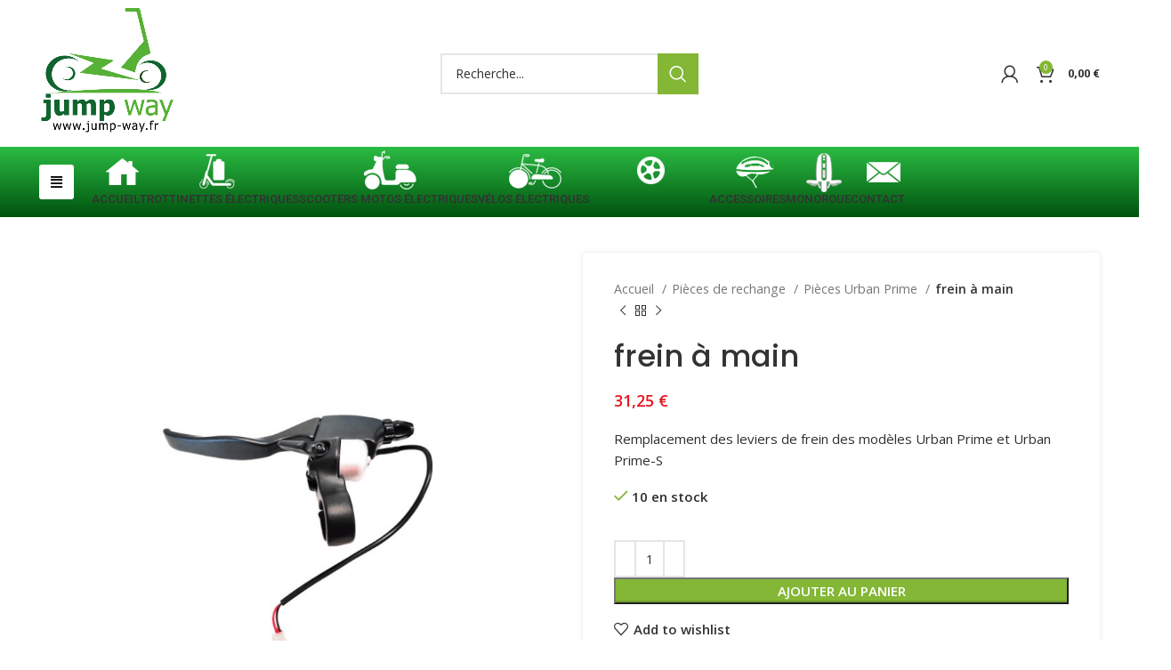

--- FILE ---
content_type: text/html; charset=UTF-8
request_url: https://jump-way.fr/produit/frein-a-main/
body_size: 57428
content:
<!DOCTYPE html>
<html lang="fr-FR">
<head>
	<meta charset="UTF-8">
	<link rel="profile" href="https://gmpg.org/xfn/11">
	<link rel="pingback" href="https://jump-way.fr/xmlrpc.php">

			<script>window.MSInputMethodContext && document.documentMode && document.write('<script src="https://jump-way.fr/wp-content/themes/woodmart/js/libs/ie11CustomProperties.min.js"><\/script>');</script>
		<title>frein à main &#8211; Jump-way.fr</title>
<meta name='robots' content='max-image-preview:large' />
<link rel='dns-prefetch' href='//fonts.googleapis.com' />
<link rel="alternate" type="application/rss+xml" title="Jump-way.fr &raquo; Flux" href="https://jump-way.fr/feed/" />
<link rel="alternate" type="application/rss+xml" title="Jump-way.fr &raquo; Flux des commentaires" href="https://jump-way.fr/comments/feed/" />
<link rel="alternate" type="application/rss+xml" title="Jump-way.fr &raquo; frein à main Flux des commentaires" href="https://jump-way.fr/produit/frein-a-main/feed/" />
<link rel="alternate" title="oEmbed (JSON)" type="application/json+oembed" href="https://jump-way.fr/wp-json/oembed/1.0/embed?url=https%3A%2F%2Fjump-way.fr%2Fproduit%2Ffrein-a-main%2F" />
<link rel="alternate" title="oEmbed (XML)" type="text/xml+oembed" href="https://jump-way.fr/wp-json/oembed/1.0/embed?url=https%3A%2F%2Fjump-way.fr%2Fproduit%2Ffrein-a-main%2F&#038;format=xml" />
<style id='wp-img-auto-sizes-contain-inline-css' type='text/css'>
img:is([sizes=auto i],[sizes^="auto," i]){contain-intrinsic-size:3000px 1500px}
/*# sourceURL=wp-img-auto-sizes-contain-inline-css */
</style>
<link data-minify="1" rel='stylesheet' id='themecomplete-fontawesome-css' href='https://jump-way.fr/wp-content/cache/min/1/wp-content/plugins/woocommerce-tm-extra-product-options/assets/css/fontawesome.css?ver=1769847513' type='text/css' media='screen' />
<link data-minify="1" rel='stylesheet' id='themecomplete-animate-css' href='https://jump-way.fr/wp-content/cache/min/1/wp-content/plugins/woocommerce-tm-extra-product-options/assets/css/animate.css?ver=1769847513' type='text/css' media='all' />
<link data-minify="1" rel='stylesheet' id='themecomplete-epo-css' href='https://jump-way.fr/wp-content/cache/min/1/wp-content/plugins/woocommerce-tm-extra-product-options/assets/css/tm-epo.css?ver=1769847513' type='text/css' media='all' />
<link data-minify="1" rel='stylesheet' id='themecomplete-epo-smallscreen-css' href='https://jump-way.fr/wp-content/cache/min/1/wp-content/plugins/woocommerce-tm-extra-product-options/assets/css/tm-epo-smallscreen.css?ver=1769847513' type='text/css' media='only screen and (max-width: 768px)' />
<style id='classic-theme-styles-inline-css' type='text/css'>
/*! This file is auto-generated */
.wp-block-button__link{color:#fff;background-color:#32373c;border-radius:9999px;box-shadow:none;text-decoration:none;padding:calc(.667em + 2px) calc(1.333em + 2px);font-size:1.125em}.wp-block-file__button{background:#32373c;color:#fff;text-decoration:none}
/*# sourceURL=/wp-includes/css/classic-themes.min.css */
</style>
<link data-minify="1" rel='stylesheet' id='cr-frontend-css-css' href='https://jump-way.fr/wp-content/cache/min/1/wp-content/plugins/customer-reviews-woocommerce/css/frontend.css?ver=1769847513' type='text/css' media='all' />
<link data-minify="1" rel='stylesheet' id='cr-badges-css-css' href='https://jump-way.fr/wp-content/cache/min/1/wp-content/plugins/customer-reviews-woocommerce/css/badges.css?ver=1769847513' type='text/css' media='all' />
<style id='global-styles-inline-css' type='text/css'>
:root{--wp--preset--aspect-ratio--square: 1;--wp--preset--aspect-ratio--4-3: 4/3;--wp--preset--aspect-ratio--3-4: 3/4;--wp--preset--aspect-ratio--3-2: 3/2;--wp--preset--aspect-ratio--2-3: 2/3;--wp--preset--aspect-ratio--16-9: 16/9;--wp--preset--aspect-ratio--9-16: 9/16;--wp--preset--color--black: #000000;--wp--preset--color--cyan-bluish-gray: #abb8c3;--wp--preset--color--white: #ffffff;--wp--preset--color--pale-pink: #f78da7;--wp--preset--color--vivid-red: #cf2e2e;--wp--preset--color--luminous-vivid-orange: #ff6900;--wp--preset--color--luminous-vivid-amber: #fcb900;--wp--preset--color--light-green-cyan: #7bdcb5;--wp--preset--color--vivid-green-cyan: #00d084;--wp--preset--color--pale-cyan-blue: #8ed1fc;--wp--preset--color--vivid-cyan-blue: #0693e3;--wp--preset--color--vivid-purple: #9b51e0;--wp--preset--gradient--vivid-cyan-blue-to-vivid-purple: linear-gradient(135deg,rgb(6,147,227) 0%,rgb(155,81,224) 100%);--wp--preset--gradient--light-green-cyan-to-vivid-green-cyan: linear-gradient(135deg,rgb(122,220,180) 0%,rgb(0,208,130) 100%);--wp--preset--gradient--luminous-vivid-amber-to-luminous-vivid-orange: linear-gradient(135deg,rgb(252,185,0) 0%,rgb(255,105,0) 100%);--wp--preset--gradient--luminous-vivid-orange-to-vivid-red: linear-gradient(135deg,rgb(255,105,0) 0%,rgb(207,46,46) 100%);--wp--preset--gradient--very-light-gray-to-cyan-bluish-gray: linear-gradient(135deg,rgb(238,238,238) 0%,rgb(169,184,195) 100%);--wp--preset--gradient--cool-to-warm-spectrum: linear-gradient(135deg,rgb(74,234,220) 0%,rgb(151,120,209) 20%,rgb(207,42,186) 40%,rgb(238,44,130) 60%,rgb(251,105,98) 80%,rgb(254,248,76) 100%);--wp--preset--gradient--blush-light-purple: linear-gradient(135deg,rgb(255,206,236) 0%,rgb(152,150,240) 100%);--wp--preset--gradient--blush-bordeaux: linear-gradient(135deg,rgb(254,205,165) 0%,rgb(254,45,45) 50%,rgb(107,0,62) 100%);--wp--preset--gradient--luminous-dusk: linear-gradient(135deg,rgb(255,203,112) 0%,rgb(199,81,192) 50%,rgb(65,88,208) 100%);--wp--preset--gradient--pale-ocean: linear-gradient(135deg,rgb(255,245,203) 0%,rgb(182,227,212) 50%,rgb(51,167,181) 100%);--wp--preset--gradient--electric-grass: linear-gradient(135deg,rgb(202,248,128) 0%,rgb(113,206,126) 100%);--wp--preset--gradient--midnight: linear-gradient(135deg,rgb(2,3,129) 0%,rgb(40,116,252) 100%);--wp--preset--font-size--small: 13px;--wp--preset--font-size--medium: 20px;--wp--preset--font-size--large: 36px;--wp--preset--font-size--x-large: 42px;--wp--preset--spacing--20: 0.44rem;--wp--preset--spacing--30: 0.67rem;--wp--preset--spacing--40: 1rem;--wp--preset--spacing--50: 1.5rem;--wp--preset--spacing--60: 2.25rem;--wp--preset--spacing--70: 3.38rem;--wp--preset--spacing--80: 5.06rem;--wp--preset--shadow--natural: 6px 6px 9px rgba(0, 0, 0, 0.2);--wp--preset--shadow--deep: 12px 12px 50px rgba(0, 0, 0, 0.4);--wp--preset--shadow--sharp: 6px 6px 0px rgba(0, 0, 0, 0.2);--wp--preset--shadow--outlined: 6px 6px 0px -3px rgb(255, 255, 255), 6px 6px rgb(0, 0, 0);--wp--preset--shadow--crisp: 6px 6px 0px rgb(0, 0, 0);}:where(.is-layout-flex){gap: 0.5em;}:where(.is-layout-grid){gap: 0.5em;}body .is-layout-flex{display: flex;}.is-layout-flex{flex-wrap: wrap;align-items: center;}.is-layout-flex > :is(*, div){margin: 0;}body .is-layout-grid{display: grid;}.is-layout-grid > :is(*, div){margin: 0;}:where(.wp-block-columns.is-layout-flex){gap: 2em;}:where(.wp-block-columns.is-layout-grid){gap: 2em;}:where(.wp-block-post-template.is-layout-flex){gap: 1.25em;}:where(.wp-block-post-template.is-layout-grid){gap: 1.25em;}.has-black-color{color: var(--wp--preset--color--black) !important;}.has-cyan-bluish-gray-color{color: var(--wp--preset--color--cyan-bluish-gray) !important;}.has-white-color{color: var(--wp--preset--color--white) !important;}.has-pale-pink-color{color: var(--wp--preset--color--pale-pink) !important;}.has-vivid-red-color{color: var(--wp--preset--color--vivid-red) !important;}.has-luminous-vivid-orange-color{color: var(--wp--preset--color--luminous-vivid-orange) !important;}.has-luminous-vivid-amber-color{color: var(--wp--preset--color--luminous-vivid-amber) !important;}.has-light-green-cyan-color{color: var(--wp--preset--color--light-green-cyan) !important;}.has-vivid-green-cyan-color{color: var(--wp--preset--color--vivid-green-cyan) !important;}.has-pale-cyan-blue-color{color: var(--wp--preset--color--pale-cyan-blue) !important;}.has-vivid-cyan-blue-color{color: var(--wp--preset--color--vivid-cyan-blue) !important;}.has-vivid-purple-color{color: var(--wp--preset--color--vivid-purple) !important;}.has-black-background-color{background-color: var(--wp--preset--color--black) !important;}.has-cyan-bluish-gray-background-color{background-color: var(--wp--preset--color--cyan-bluish-gray) !important;}.has-white-background-color{background-color: var(--wp--preset--color--white) !important;}.has-pale-pink-background-color{background-color: var(--wp--preset--color--pale-pink) !important;}.has-vivid-red-background-color{background-color: var(--wp--preset--color--vivid-red) !important;}.has-luminous-vivid-orange-background-color{background-color: var(--wp--preset--color--luminous-vivid-orange) !important;}.has-luminous-vivid-amber-background-color{background-color: var(--wp--preset--color--luminous-vivid-amber) !important;}.has-light-green-cyan-background-color{background-color: var(--wp--preset--color--light-green-cyan) !important;}.has-vivid-green-cyan-background-color{background-color: var(--wp--preset--color--vivid-green-cyan) !important;}.has-pale-cyan-blue-background-color{background-color: var(--wp--preset--color--pale-cyan-blue) !important;}.has-vivid-cyan-blue-background-color{background-color: var(--wp--preset--color--vivid-cyan-blue) !important;}.has-vivid-purple-background-color{background-color: var(--wp--preset--color--vivid-purple) !important;}.has-black-border-color{border-color: var(--wp--preset--color--black) !important;}.has-cyan-bluish-gray-border-color{border-color: var(--wp--preset--color--cyan-bluish-gray) !important;}.has-white-border-color{border-color: var(--wp--preset--color--white) !important;}.has-pale-pink-border-color{border-color: var(--wp--preset--color--pale-pink) !important;}.has-vivid-red-border-color{border-color: var(--wp--preset--color--vivid-red) !important;}.has-luminous-vivid-orange-border-color{border-color: var(--wp--preset--color--luminous-vivid-orange) !important;}.has-luminous-vivid-amber-border-color{border-color: var(--wp--preset--color--luminous-vivid-amber) !important;}.has-light-green-cyan-border-color{border-color: var(--wp--preset--color--light-green-cyan) !important;}.has-vivid-green-cyan-border-color{border-color: var(--wp--preset--color--vivid-green-cyan) !important;}.has-pale-cyan-blue-border-color{border-color: var(--wp--preset--color--pale-cyan-blue) !important;}.has-vivid-cyan-blue-border-color{border-color: var(--wp--preset--color--vivid-cyan-blue) !important;}.has-vivid-purple-border-color{border-color: var(--wp--preset--color--vivid-purple) !important;}.has-vivid-cyan-blue-to-vivid-purple-gradient-background{background: var(--wp--preset--gradient--vivid-cyan-blue-to-vivid-purple) !important;}.has-light-green-cyan-to-vivid-green-cyan-gradient-background{background: var(--wp--preset--gradient--light-green-cyan-to-vivid-green-cyan) !important;}.has-luminous-vivid-amber-to-luminous-vivid-orange-gradient-background{background: var(--wp--preset--gradient--luminous-vivid-amber-to-luminous-vivid-orange) !important;}.has-luminous-vivid-orange-to-vivid-red-gradient-background{background: var(--wp--preset--gradient--luminous-vivid-orange-to-vivid-red) !important;}.has-very-light-gray-to-cyan-bluish-gray-gradient-background{background: var(--wp--preset--gradient--very-light-gray-to-cyan-bluish-gray) !important;}.has-cool-to-warm-spectrum-gradient-background{background: var(--wp--preset--gradient--cool-to-warm-spectrum) !important;}.has-blush-light-purple-gradient-background{background: var(--wp--preset--gradient--blush-light-purple) !important;}.has-blush-bordeaux-gradient-background{background: var(--wp--preset--gradient--blush-bordeaux) !important;}.has-luminous-dusk-gradient-background{background: var(--wp--preset--gradient--luminous-dusk) !important;}.has-pale-ocean-gradient-background{background: var(--wp--preset--gradient--pale-ocean) !important;}.has-electric-grass-gradient-background{background: var(--wp--preset--gradient--electric-grass) !important;}.has-midnight-gradient-background{background: var(--wp--preset--gradient--midnight) !important;}.has-small-font-size{font-size: var(--wp--preset--font-size--small) !important;}.has-medium-font-size{font-size: var(--wp--preset--font-size--medium) !important;}.has-large-font-size{font-size: var(--wp--preset--font-size--large) !important;}.has-x-large-font-size{font-size: var(--wp--preset--font-size--x-large) !important;}
:where(.wp-block-post-template.is-layout-flex){gap: 1.25em;}:where(.wp-block-post-template.is-layout-grid){gap: 1.25em;}
:where(.wp-block-term-template.is-layout-flex){gap: 1.25em;}:where(.wp-block-term-template.is-layout-grid){gap: 1.25em;}
:where(.wp-block-columns.is-layout-flex){gap: 2em;}:where(.wp-block-columns.is-layout-grid){gap: 2em;}
:root :where(.wp-block-pullquote){font-size: 1.5em;line-height: 1.6;}
/*# sourceURL=global-styles-inline-css */
</style>
<link data-minify="1" rel='stylesheet' id='pofw_product_options-css' href='https://jump-way.fr/wp-content/cache/min/1/wp-content/plugins/product-options-for-woocommerce/view/frontend/web/product/main.css?ver=1769847513' type='text/css' media='all' />
<style id='woocommerce-inline-inline-css' type='text/css'>
.woocommerce form .form-row .required { visibility: visible; }
/*# sourceURL=woocommerce-inline-inline-css */
</style>
<link data-minify="1" rel='stylesheet' id='elementor-icons-css' href='https://jump-way.fr/wp-content/cache/min/1/wp-content/plugins/elementor/assets/lib/eicons/css/elementor-icons.min.css?ver=1769847513' type='text/css' media='all' />
<link rel='stylesheet' id='elementor-frontend-css' href='https://jump-way.fr/wp-content/plugins/elementor/assets/css/frontend.min.css?ver=3.34.3' type='text/css' media='all' />
<link data-minify="1" rel='stylesheet' id='elementor-post-54-css' href='https://jump-way.fr/wp-content/cache/min/1/wp-content/uploads/elementor/css/post-54.css?ver=1769847513' type='text/css' media='all' />
<link rel='stylesheet' id='elementor-pro-css' href='https://jump-way.fr/wp-content/plugins/elementor-pro/assets/css/frontend.min.css?ver=3.14.1' type='text/css' media='all' />
<link data-minify="1" rel='stylesheet' id='elementor-post-12899-css' href='https://jump-way.fr/wp-content/cache/min/1/wp-content/uploads/elementor/css/post-12899.css?ver=1769849551' type='text/css' media='all' />
<link data-minify="1" rel='stylesheet' id='elementor-post-12480-css' href='https://jump-way.fr/wp-content/cache/min/1/wp-content/uploads/elementor/css/post-12480.css?ver=1769847513' type='text/css' media='all' />
<link rel='stylesheet' id='bootstrap-css' href='https://jump-way.fr/wp-content/themes/woodmart/css/bootstrap-light.min.css?ver=7.2.4' type='text/css' media='all' />
<link rel='stylesheet' id='woodmart-style-css' href='https://jump-way.fr/wp-content/themes/woodmart/css/parts/base.min.css?ver=7.2.4' type='text/css' media='all' />
<link rel='stylesheet' id='wd-widget-wd-recent-posts-css' href='https://jump-way.fr/wp-content/themes/woodmart/css/parts/widget-wd-recent-posts.min.css?ver=7.2.4' type='text/css' media='all' />
<link rel='stylesheet' id='wd-widget-nav-css' href='https://jump-way.fr/wp-content/themes/woodmart/css/parts/widget-nav.min.css?ver=7.2.4' type='text/css' media='all' />
<link rel='stylesheet' id='wd-widget-wd-layered-nav-css' href='https://jump-way.fr/wp-content/themes/woodmart/css/parts/woo-widget-wd-layered-nav.min.css?ver=7.2.4' type='text/css' media='all' />
<link rel='stylesheet' id='wd-woo-mod-swatches-base-css' href='https://jump-way.fr/wp-content/themes/woodmart/css/parts/woo-mod-swatches-base.min.css?ver=7.2.4' type='text/css' media='all' />
<link rel='stylesheet' id='wd-woo-mod-swatches-filter-css' href='https://jump-way.fr/wp-content/themes/woodmart/css/parts/woo-mod-swatches-filter.min.css?ver=7.2.4' type='text/css' media='all' />
<link rel='stylesheet' id='wd-widget-product-cat-css' href='https://jump-way.fr/wp-content/themes/woodmart/css/parts/woo-widget-product-cat.min.css?ver=7.2.4' type='text/css' media='all' />
<link rel='stylesheet' id='wd-widget-product-list-css' href='https://jump-way.fr/wp-content/themes/woodmart/css/parts/woo-widget-product-list.min.css?ver=7.2.4' type='text/css' media='all' />
<link rel='stylesheet' id='wd-widget-slider-price-filter-css' href='https://jump-way.fr/wp-content/themes/woodmart/css/parts/woo-widget-slider-price-filter.min.css?ver=7.2.4' type='text/css' media='all' />
<link rel='stylesheet' id='wd-wp-gutenberg-css' href='https://jump-way.fr/wp-content/themes/woodmart/css/parts/wp-gutenberg.min.css?ver=7.2.4' type='text/css' media='all' />
<link rel='stylesheet' id='wd-wpcf7-css' href='https://jump-way.fr/wp-content/themes/woodmart/css/parts/int-wpcf7.min.css?ver=7.2.4' type='text/css' media='all' />
<link rel='stylesheet' id='wd-revolution-slider-css' href='https://jump-way.fr/wp-content/themes/woodmart/css/parts/int-rev-slider.min.css?ver=7.2.4' type='text/css' media='all' />
<link rel='stylesheet' id='wd-elementor-base-css' href='https://jump-way.fr/wp-content/themes/woodmart/css/parts/int-elem-base.min.css?ver=7.2.4' type='text/css' media='all' />
<link rel='stylesheet' id='wd-elementor-pro-base-css' href='https://jump-way.fr/wp-content/themes/woodmart/css/parts/int-elementor-pro.min.css?ver=7.2.4' type='text/css' media='all' />
<link rel='stylesheet' id='wd-woocommerce-base-css' href='https://jump-way.fr/wp-content/themes/woodmart/css/parts/woocommerce-base.min.css?ver=7.2.4' type='text/css' media='all' />
<link rel='stylesheet' id='wd-mod-star-rating-css' href='https://jump-way.fr/wp-content/themes/woodmart/css/parts/mod-star-rating.min.css?ver=7.2.4' type='text/css' media='all' />
<link rel='stylesheet' id='wd-woo-el-track-order-css' href='https://jump-way.fr/wp-content/themes/woodmart/css/parts/woo-el-track-order.min.css?ver=7.2.4' type='text/css' media='all' />
<link rel='stylesheet' id='wd-woo-gutenberg-css' href='https://jump-way.fr/wp-content/themes/woodmart/css/parts/woo-gutenberg.min.css?ver=7.2.4' type='text/css' media='all' />
<link rel='stylesheet' id='wd-woo-mod-quantity-css' href='https://jump-way.fr/wp-content/themes/woodmart/css/parts/woo-mod-quantity.min.css?ver=7.2.4' type='text/css' media='all' />
<link rel='stylesheet' id='wd-woo-single-prod-el-base-css' href='https://jump-way.fr/wp-content/themes/woodmart/css/parts/woo-single-prod-el-base.min.css?ver=7.2.4' type='text/css' media='all' />
<link rel='stylesheet' id='wd-woo-mod-stock-status-css' href='https://jump-way.fr/wp-content/themes/woodmart/css/parts/woo-mod-stock-status.min.css?ver=7.2.4' type='text/css' media='all' />
<link rel='stylesheet' id='wd-woo-mod-shop-attributes-css' href='https://jump-way.fr/wp-content/themes/woodmart/css/parts/woo-mod-shop-attributes.min.css?ver=7.2.4' type='text/css' media='all' />
<link rel='stylesheet' id='wd-header-base-css' href='https://jump-way.fr/wp-content/themes/woodmart/css/parts/header-base.min.css?ver=7.2.4' type='text/css' media='all' />
<link rel='stylesheet' id='wd-mod-tools-css' href='https://jump-way.fr/wp-content/themes/woodmart/css/parts/mod-tools.min.css?ver=7.2.4' type='text/css' media='all' />
<link rel='stylesheet' id='wd-header-search-css' href='https://jump-way.fr/wp-content/themes/woodmart/css/parts/header-el-search.min.css?ver=7.2.4' type='text/css' media='all' />
<link rel='stylesheet' id='wd-header-search-form-css' href='https://jump-way.fr/wp-content/themes/woodmart/css/parts/header-el-search-form.min.css?ver=7.2.4' type='text/css' media='all' />
<link rel='stylesheet' id='wd-wd-search-results-css' href='https://jump-way.fr/wp-content/themes/woodmart/css/parts/wd-search-results.min.css?ver=7.2.4' type='text/css' media='all' />
<link rel='stylesheet' id='wd-wd-search-form-css' href='https://jump-way.fr/wp-content/themes/woodmart/css/parts/wd-search-form.min.css?ver=7.2.4' type='text/css' media='all' />
<link rel='stylesheet' id='wd-woo-mod-login-form-css' href='https://jump-way.fr/wp-content/themes/woodmart/css/parts/woo-mod-login-form.min.css?ver=7.2.4' type='text/css' media='all' />
<link rel='stylesheet' id='wd-header-my-account-css' href='https://jump-way.fr/wp-content/themes/woodmart/css/parts/header-el-my-account.min.css?ver=7.2.4' type='text/css' media='all' />
<link rel='stylesheet' id='wd-header-cart-side-css' href='https://jump-way.fr/wp-content/themes/woodmart/css/parts/header-el-cart-side.min.css?ver=7.2.4' type='text/css' media='all' />
<link rel='stylesheet' id='wd-header-cart-css' href='https://jump-way.fr/wp-content/themes/woodmart/css/parts/header-el-cart.min.css?ver=7.2.4' type='text/css' media='all' />
<link rel='stylesheet' id='wd-widget-shopping-cart-css' href='https://jump-way.fr/wp-content/themes/woodmart/css/parts/woo-widget-shopping-cart.min.css?ver=7.2.4' type='text/css' media='all' />
<link rel='stylesheet' id='wd-header-elements-base-css' href='https://jump-way.fr/wp-content/themes/woodmart/css/parts/header-el-base.min.css?ver=7.2.4' type='text/css' media='all' />
<link rel='stylesheet' id='wd-woo-categories-loop-layout-masonry-css' href='https://jump-way.fr/wp-content/themes/woodmart/css/parts/woo-categories-loop-layout-masonry.min.css?ver=7.2.4' type='text/css' media='all' />
<link rel='stylesheet' id='wd-categories-loop-css' href='https://jump-way.fr/wp-content/themes/woodmart/css/parts/woo-categories-loop-old.min.css?ver=7.2.4' type='text/css' media='all' />
<link rel='stylesheet' id='wd-owl-carousel-css' href='https://jump-way.fr/wp-content/themes/woodmart/css/parts/lib-owl-carousel.min.css?ver=7.2.4' type='text/css' media='all' />
<link rel='stylesheet' id='wd-page-title-css' href='https://jump-way.fr/wp-content/themes/woodmart/css/parts/page-title.min.css?ver=7.2.4' type='text/css' media='all' />
<link rel='stylesheet' id='wd-woo-single-prod-predefined-css' href='https://jump-way.fr/wp-content/themes/woodmart/css/parts/woo-single-prod-predefined.min.css?ver=7.2.4' type='text/css' media='all' />
<link rel='stylesheet' id='wd-woo-single-prod-and-quick-view-predefined-css' href='https://jump-way.fr/wp-content/themes/woodmart/css/parts/woo-single-prod-and-quick-view-predefined.min.css?ver=7.2.4' type='text/css' media='all' />
<link rel='stylesheet' id='wd-woo-single-prod-el-tabs-predefined-css' href='https://jump-way.fr/wp-content/themes/woodmart/css/parts/woo-single-prod-el-tabs-predefined.min.css?ver=7.2.4' type='text/css' media='all' />
<link rel='stylesheet' id='wd-woo-single-prod-opt-base-css' href='https://jump-way.fr/wp-content/themes/woodmart/css/parts/woo-single-prod-opt-base.min.css?ver=7.2.4' type='text/css' media='all' />
<link rel='stylesheet' id='wd-woo-single-prod-el-gallery-css' href='https://jump-way.fr/wp-content/themes/woodmart/css/parts/woo-single-prod-el-gallery.min.css?ver=7.2.4' type='text/css' media='all' />
<link rel='stylesheet' id='wd-woo-single-prod-el-gallery-opt-thumb-left-css' href='https://jump-way.fr/wp-content/themes/woodmart/css/parts/woo-single-prod-el-gallery-opt-thumb-left.min.css?ver=7.2.4' type='text/css' media='all' />
<link rel='stylesheet' id='wd-photoswipe-css' href='https://jump-way.fr/wp-content/themes/woodmart/css/parts/lib-photoswipe.min.css?ver=7.2.4' type='text/css' media='all' />
<link rel='stylesheet' id='wd-woo-single-prod-el-navigation-css' href='https://jump-way.fr/wp-content/themes/woodmart/css/parts/woo-single-prod-el-navigation.min.css?ver=7.2.4' type='text/css' media='all' />
<link rel='stylesheet' id='wd-add-to-cart-popup-css' href='https://jump-way.fr/wp-content/themes/woodmart/css/parts/woo-opt-add-to-cart-popup.min.css?ver=7.2.4' type='text/css' media='all' />
<link rel='stylesheet' id='wd-mfp-popup-css' href='https://jump-way.fr/wp-content/themes/woodmart/css/parts/lib-magnific-popup.min.css?ver=7.2.4' type='text/css' media='all' />
<link rel='stylesheet' id='wd-woo-opt-visits-count-css' href='https://jump-way.fr/wp-content/themes/woodmart/css/parts/woo-opt-visits-count.min.css?ver=7.2.4' type='text/css' media='all' />
<link rel='stylesheet' id='wd-social-icons-css' href='https://jump-way.fr/wp-content/themes/woodmart/css/parts/el-social-icons.min.css?ver=7.2.4' type='text/css' media='all' />
<link rel='stylesheet' id='wd-tabs-css' href='https://jump-way.fr/wp-content/themes/woodmart/css/parts/el-tabs.min.css?ver=7.2.4' type='text/css' media='all' />
<link rel='stylesheet' id='wd-woo-single-prod-el-tabs-opt-layout-tabs-css' href='https://jump-way.fr/wp-content/themes/woodmart/css/parts/woo-single-prod-el-tabs-opt-layout-tabs.min.css?ver=7.2.4' type='text/css' media='all' />
<link rel='stylesheet' id='wd-accordion-css' href='https://jump-way.fr/wp-content/themes/woodmart/css/parts/el-accordion.min.css?ver=7.2.4' type='text/css' media='all' />
<link rel='stylesheet' id='wd-woo-single-prod-el-reviews-css' href='https://jump-way.fr/wp-content/themes/woodmart/css/parts/woo-single-prod-el-reviews.min.css?ver=7.2.4' type='text/css' media='all' />
<link rel='stylesheet' id='wd-woo-single-prod-el-reviews-style-1-css' href='https://jump-way.fr/wp-content/themes/woodmart/css/parts/woo-single-prod-el-reviews-style-1.min.css?ver=7.2.4' type='text/css' media='all' />
<link rel='stylesheet' id='wd-mod-comments-css' href='https://jump-way.fr/wp-content/themes/woodmart/css/parts/mod-comments.min.css?ver=7.2.4' type='text/css' media='all' />
<link rel='stylesheet' id='wd-woo-mod-progress-bar-css' href='https://jump-way.fr/wp-content/themes/woodmart/css/parts/woo-mod-progress-bar.min.css?ver=7.2.4' type='text/css' media='all' />
<link rel='stylesheet' id='wd-woo-single-prod-opt-rating-summary-css' href='https://jump-way.fr/wp-content/themes/woodmart/css/parts/woo-single-prod-opt-rating-summary.min.css?ver=7.2.4' type='text/css' media='all' />
<link rel='stylesheet' id='wd-product-loop-css' href='https://jump-way.fr/wp-content/themes/woodmart/css/parts/woo-product-loop.min.css?ver=7.2.4' type='text/css' media='all' />
<link rel='stylesheet' id='wd-product-loop-standard-css' href='https://jump-way.fr/wp-content/themes/woodmart/css/parts/woo-product-loop-standard.min.css?ver=7.2.4' type='text/css' media='all' />
<link rel='stylesheet' id='wd-woo-mod-add-btn-replace-css' href='https://jump-way.fr/wp-content/themes/woodmart/css/parts/woo-mod-add-btn-replace.min.css?ver=7.2.4' type='text/css' media='all' />
<link rel='stylesheet' id='wd-woo-mod-product-labels-css' href='https://jump-way.fr/wp-content/themes/woodmart/css/parts/woo-mod-product-labels.min.css?ver=7.2.4' type='text/css' media='all' />
<link rel='stylesheet' id='wd-woo-mod-product-labels-round-css' href='https://jump-way.fr/wp-content/themes/woodmart/css/parts/woo-mod-product-labels-round.min.css?ver=7.2.4' type='text/css' media='all' />
<link rel='stylesheet' id='wd-widget-collapse-css' href='https://jump-way.fr/wp-content/themes/woodmart/css/parts/opt-widget-collapse.min.css?ver=7.2.4' type='text/css' media='all' />
<link rel='stylesheet' id='wd-footer-base-css' href='https://jump-way.fr/wp-content/themes/woodmart/css/parts/footer-base.min.css?ver=7.2.4' type='text/css' media='all' />
<link rel='stylesheet' id='wd-scroll-top-css' href='https://jump-way.fr/wp-content/themes/woodmart/css/parts/opt-scrolltotop.min.css?ver=7.2.4' type='text/css' media='all' />
<link rel='stylesheet' id='wd-header-my-account-sidebar-css' href='https://jump-way.fr/wp-content/themes/woodmart/css/parts/header-el-my-account-sidebar.min.css?ver=7.2.4' type='text/css' media='all' />
<link data-minify="1" rel='stylesheet' id='xts-style-header_141072-css' href='https://jump-way.fr/wp-content/cache/min/1/wp-content/uploads/2023/10/xts-header_141072-1698072387.css?ver=1769847514' type='text/css' media='all' />
<link data-minify="1" rel='stylesheet' id='xts-style-theme_settings_default-css' href='https://jump-way.fr/wp-content/cache/min/1/wp-content/uploads/2026/01/xts-theme_settings_default-1767613951.css?ver=1769847514' type='text/css' media='all' />
<link rel='stylesheet' id='xts-google-fonts-css' href='https://fonts.googleapis.com/css?family=Open+Sans%3A400%2C600%7CPoppins%3A400%2C600%2C500%7CLato%3A400%2C700%7CRoboto%3A400%2C700&#038;ver=7.2.4' type='text/css' media='all' />
<style id='themecomplete-extra-css-inline-css' type='text/css'>
.woocommerce #content table.cart img.epo-upload-image, .woocommerce table.cart img.epo-upload-image, .woocommerce-page #content table.cart img.epo-upload-image, .woocommerce-page table.cart img.epo-upload-image, .epo-upload-image {max-width: calc(70% - 0.5em)  !important;max-height: none !important;}

/*# sourceURL=themecomplete-extra-css-inline-css */
</style>
<link rel='stylesheet' id='elementor-gf-roboto-css' href='https://fonts.googleapis.com/css?family=Roboto:100,100italic,200,200italic,300,300italic,400,400italic,500,500italic,600,600italic,700,700italic,800,800italic,900,900italic&#038;display=auto' type='text/css' media='all' />
<link rel='stylesheet' id='elementor-gf-robotoslab-css' href='https://fonts.googleapis.com/css?family=Roboto+Slab:100,100italic,200,200italic,300,300italic,400,400italic,500,500italic,600,600italic,700,700italic,800,800italic,900,900italic&#038;display=auto' type='text/css' media='all' />
<link rel='stylesheet' id='elementor-icons-shared-0-css' href='https://jump-way.fr/wp-content/plugins/elementor/assets/lib/font-awesome/css/fontawesome.min.css?ver=5.15.3' type='text/css' media='all' />
<link data-minify="1" rel='stylesheet' id='elementor-icons-fa-solid-css' href='https://jump-way.fr/wp-content/cache/min/1/wp-content/plugins/elementor/assets/lib/font-awesome/css/solid.min.css?ver=1769847514' type='text/css' media='all' />
<script type="text/javascript" src="https://jump-way.fr/wp-includes/js/jquery/jquery.min.js?ver=3.7.1" id="jquery-core-js"></script>
<script type="text/javascript" src="https://jump-way.fr/wp-includes/js/jquery/jquery-migrate.min.js?ver=3.4.1" id="jquery-migrate-js"></script>
<script type="text/javascript" src="https://jump-way.fr/wp-includes/js/jquery/ui/core.min.js?ver=1.13.3" id="jquery-ui-core-js"></script>
<script type="text/javascript" src="https://jump-way.fr/wp-content/plugins/product-options-for-woocommerce/view/frontend/web/product/main.js?ver=6.9" id="pofw_product_options-js"></script>
<script type="text/javascript" src="https://jump-way.fr/wp-content/plugins/woocommerce/assets/js/jquery-blockui/jquery.blockUI.min.js?ver=2.7.0-wc.10.4.3" id="wc-jquery-blockui-js" data-wp-strategy="defer"></script>
<script type="text/javascript" id="wc-add-to-cart-js-extra">
/* <![CDATA[ */
var wc_add_to_cart_params = {"ajax_url":"/wp-admin/admin-ajax.php","wc_ajax_url":"/?wc-ajax=%%endpoint%%","i18n_view_cart":"Voir le panier","cart_url":"https://jump-way.fr/panier/","is_cart":"","cart_redirect_after_add":"no"};
//# sourceURL=wc-add-to-cart-js-extra
/* ]]> */
</script>
<script type="text/javascript" src="https://jump-way.fr/wp-content/plugins/woocommerce/assets/js/frontend/add-to-cart.min.js?ver=10.4.3" id="wc-add-to-cart-js" defer="defer" data-wp-strategy="defer"></script>
<script type="text/javascript" src="https://jump-way.fr/wp-content/plugins/woocommerce/assets/js/zoom/jquery.zoom.min.js?ver=1.7.21-wc.10.4.3" id="wc-zoom-js" defer="defer" data-wp-strategy="defer"></script>
<script type="text/javascript" id="wc-single-product-js-extra">
/* <![CDATA[ */
var wc_single_product_params = {"i18n_required_rating_text":"Veuillez s\u00e9lectionner une note","i18n_rating_options":["1\u00a0\u00e9toile sur 5","2\u00a0\u00e9toiles sur 5","3\u00a0\u00e9toiles sur 5","4\u00a0\u00e9toiles sur 5","5\u00a0\u00e9toiles sur 5"],"i18n_product_gallery_trigger_text":"Voir la galerie d\u2019images en plein \u00e9cran","review_rating_required":"yes","flexslider":{"rtl":false,"animation":"slide","smoothHeight":true,"directionNav":false,"controlNav":"thumbnails","slideshow":false,"animationSpeed":500,"animationLoop":false,"allowOneSlide":false},"zoom_enabled":"","zoom_options":[],"photoswipe_enabled":"","photoswipe_options":{"shareEl":false,"closeOnScroll":false,"history":false,"hideAnimationDuration":0,"showAnimationDuration":0},"flexslider_enabled":""};
//# sourceURL=wc-single-product-js-extra
/* ]]> */
</script>
<script type="text/javascript" src="https://jump-way.fr/wp-content/plugins/woocommerce/assets/js/frontend/single-product.min.js?ver=10.4.3" id="wc-single-product-js" defer="defer" data-wp-strategy="defer"></script>
<script type="text/javascript" src="https://jump-way.fr/wp-content/plugins/woocommerce/assets/js/js-cookie/js.cookie.min.js?ver=2.1.4-wc.10.4.3" id="wc-js-cookie-js" data-wp-strategy="defer"></script>
<script type="text/javascript" src="https://jump-way.fr/wp-content/plugins/woocommerce/assets/js/photoswipe/photoswipe.min.js?ver=4.1.1-wc.10.4.3" id="wc-photoswipe-js" defer="defer" data-wp-strategy="defer"></script>
<script type="text/javascript" src="https://jump-way.fr/wp-content/plugins/woocommerce/assets/js/photoswipe/photoswipe-ui-default.min.js?ver=4.1.1-wc.10.4.3" id="wc-photoswipe-ui-default-js" defer="defer" data-wp-strategy="defer"></script>
<script type="text/javascript" src="https://jump-way.fr/wp-content/themes/woodmart/js/libs/device.min.js?ver=7.2.4" id="wd-device-library-js"></script>
<link rel="https://api.w.org/" href="https://jump-way.fr/wp-json/" /><link rel="alternate" title="JSON" type="application/json" href="https://jump-way.fr/wp-json/wp/v2/product/12899" /><link rel="EditURI" type="application/rsd+xml" title="RSD" href="https://jump-way.fr/xmlrpc.php?rsd" />
<meta name="generator" content="WordPress 6.9" />
<meta name="generator" content="WooCommerce 10.4.3" />
<link rel="canonical" href="https://jump-way.fr/produit/frein-a-main/" />
<link rel='shortlink' href='https://jump-way.fr/?p=12899' />
<!-- Hotjar Tracking Code for https://jump-way.fr -->
<script>
    (function(h,o,t,j,a,r){
        h.hj=h.hj||function(){(h.hj.q=h.hj.q||[]).push(arguments)};
        h._hjSettings={hjid:3646403,hjsv:6};
        a=o.getElementsByTagName('head')[0];
        r=o.createElement('script');r.async=1;
        r.src=t+h._hjSettings.hjid+j+h._hjSettings.hjsv;
        a.appendChild(r);
    })(window,document,'https://static.hotjar.com/c/hotjar-','.js?sv=');
</script>

<!-- Google tag (gtag.js) -->
<script async src="https://www.googletagmanager.com/gtag/js?id=G-LRS5B6B29V"></script>
<script>
  window.dataLayer = window.dataLayer || [];
  function gtag(){dataLayer.push(arguments);}
  gtag('js', new Date());

  gtag('config', 'G-LRS5B6B29V');
</script>
<!-- Google tag (gtag.js) -->
<script async src="https://www.googletagmanager.com/gtag/js?id=AW-11230936180">
</script>
<script>
  window.dataLayer = window.dataLayer || [];
  function gtag(){dataLayer.push(arguments);}
  gtag('js', new Date());

  gtag('config', 'AW-11230936180');
</script>					<meta name="viewport" content="width=device-width, initial-scale=1.0, maximum-scale=1.0, user-scalable=no">
										<noscript><style>.woocommerce-product-gallery{ opacity: 1 !important; }</style></noscript>
	<meta name="generator" content="Elementor 3.34.3; features: additional_custom_breakpoints; settings: css_print_method-external, google_font-enabled, font_display-auto">
<link rel="preconnect" href="//code.tidio.co">			<style>
				.e-con.e-parent:nth-of-type(n+4):not(.e-lazyloaded):not(.e-no-lazyload),
				.e-con.e-parent:nth-of-type(n+4):not(.e-lazyloaded):not(.e-no-lazyload) * {
					background-image: none !important;
				}
				@media screen and (max-height: 1024px) {
					.e-con.e-parent:nth-of-type(n+3):not(.e-lazyloaded):not(.e-no-lazyload),
					.e-con.e-parent:nth-of-type(n+3):not(.e-lazyloaded):not(.e-no-lazyload) * {
						background-image: none !important;
					}
				}
				@media screen and (max-height: 640px) {
					.e-con.e-parent:nth-of-type(n+2):not(.e-lazyloaded):not(.e-no-lazyload),
					.e-con.e-parent:nth-of-type(n+2):not(.e-lazyloaded):not(.e-no-lazyload) * {
						background-image: none !important;
					}
				}
			</style>
			<script type="application/ld+json">
  {
    "@context": "http://schema.org",
    "@type": "Organization",
    "name": "jumpway",
    "url": "https://jump-way.fr/",
    "address": "65 Avenue Maréchal Leclerc PERPIGNAN",
    "sameAs": [
      "https://www.facebook.com/jumpwayfr",
      "https://twitter.com/jumpway2022",
      "https://www.instagram.com/jumpway2022",
      "https://4sq.com/3YaG9Qx",
      "https://www.linkedin.com/in/jump-way-555234238/"
    ]
  }
</script><meta name="generator" content="Powered by Slider Revolution 6.5.9 - responsive, Mobile-Friendly Slider Plugin for WordPress with comfortable drag and drop interface." />
<link rel="icon" href="https://jump-way.fr/wp-content/uploads/2022/04/cropped-cropped-logo-fr-32x32.png" sizes="32x32" />
<link rel="icon" href="https://jump-way.fr/wp-content/uploads/2022/04/cropped-cropped-logo-fr-192x192.png" sizes="192x192" />
<link rel="apple-touch-icon" href="https://jump-way.fr/wp-content/uploads/2022/04/cropped-cropped-logo-fr-180x180.png" />
<meta name="msapplication-TileImage" content="https://jump-way.fr/wp-content/uploads/2022/04/cropped-cropped-logo-fr-270x270.png" />
<script type="text/javascript">function setREVStartSize(e){
			//window.requestAnimationFrame(function() {				 
				window.RSIW = window.RSIW===undefined ? window.innerWidth : window.RSIW;	
				window.RSIH = window.RSIH===undefined ? window.innerHeight : window.RSIH;	
				try {								
					var pw = document.getElementById(e.c).parentNode.offsetWidth,
						newh;
					pw = pw===0 || isNaN(pw) ? window.RSIW : pw;
					e.tabw = e.tabw===undefined ? 0 : parseInt(e.tabw);
					e.thumbw = e.thumbw===undefined ? 0 : parseInt(e.thumbw);
					e.tabh = e.tabh===undefined ? 0 : parseInt(e.tabh);
					e.thumbh = e.thumbh===undefined ? 0 : parseInt(e.thumbh);
					e.tabhide = e.tabhide===undefined ? 0 : parseInt(e.tabhide);
					e.thumbhide = e.thumbhide===undefined ? 0 : parseInt(e.thumbhide);
					e.mh = e.mh===undefined || e.mh=="" || e.mh==="auto" ? 0 : parseInt(e.mh,0);		
					if(e.layout==="fullscreen" || e.l==="fullscreen") 						
						newh = Math.max(e.mh,window.RSIH);					
					else{					
						e.gw = Array.isArray(e.gw) ? e.gw : [e.gw];
						for (var i in e.rl) if (e.gw[i]===undefined || e.gw[i]===0) e.gw[i] = e.gw[i-1];					
						e.gh = e.el===undefined || e.el==="" || (Array.isArray(e.el) && e.el.length==0)? e.gh : e.el;
						e.gh = Array.isArray(e.gh) ? e.gh : [e.gh];
						for (var i in e.rl) if (e.gh[i]===undefined || e.gh[i]===0) e.gh[i] = e.gh[i-1];
											
						var nl = new Array(e.rl.length),
							ix = 0,						
							sl;					
						e.tabw = e.tabhide>=pw ? 0 : e.tabw;
						e.thumbw = e.thumbhide>=pw ? 0 : e.thumbw;
						e.tabh = e.tabhide>=pw ? 0 : e.tabh;
						e.thumbh = e.thumbhide>=pw ? 0 : e.thumbh;					
						for (var i in e.rl) nl[i] = e.rl[i]<window.RSIW ? 0 : e.rl[i];
						sl = nl[0];									
						for (var i in nl) if (sl>nl[i] && nl[i]>0) { sl = nl[i]; ix=i;}															
						var m = pw>(e.gw[ix]+e.tabw+e.thumbw) ? 1 : (pw-(e.tabw+e.thumbw)) / (e.gw[ix]);					
						newh =  (e.gh[ix] * m) + (e.tabh + e.thumbh);
					}
					var el = document.getElementById(e.c);
					if (el!==null && el) el.style.height = newh+"px";					
					el = document.getElementById(e.c+"_wrapper");
					if (el!==null && el) {
						el.style.height = newh+"px";
						el.style.display = "block";
					}
				} catch(e){
					console.log("Failure at Presize of Slider:" + e)
				}					   
			//});
		  };</script>
<style>
		
		</style><script class="tm-hidden" type="text/template" id="tmpl-tc-cart-options-popup">
	<div class='header'>
		<h3>{{{ data.title }}}</h3>
	</div>
	<div id='{{{ data.id }}}' class='float-editbox'>{{{ data.html }}}</div>
	<div class='footer'>
		<div class='inner'>
			<span class='tm-button button button-secondary button-large floatbox-cancel'>{{{ data.close }}}</span>
		</div>
	</div>
</script>
<script class="tm-hidden" type="text/template" id="tmpl-tc-lightbox">
	<div class="tc-lightbox-wrap">
		<span class="tc-lightbox-button tcfa tcfa-search tc-transition tcinit"></span>
	</div>
</script>
<script class="tm-hidden" type="text/template" id="tmpl-tc-lightbox-zoom">
	<span class="tc-lightbox-button-close tcfa tcfa-times"></span>
	{{{ data.img }}}
</script>
<script class="tm-hidden" type="text/template" id="tmpl-tc-final-totals">
	<dl class="tm-extra-product-options-totals tm-custom-price-totals">
		<# if (data.show_unit_price==true){ #>		<dt class="tm-unit-price">{{{ data.unit_price }}}</dt>
		<dd class="tm-unit-price">
			<span class="price amount options">{{{ data.formatted_unit_price }}}</span>
		</dd>		<# } #>
		<# if (data.show_options_vat==true){ #>		<dt class="tm-vat-options-totals">{{{ data.options_vat_total }}}</dt>
		<dd class="tm-vat-options-totals">
			<span class="price amount options">{{{ data.formatted_vat_options_total }}}</span>
		</dd>		<# } #>
		<# if (data.show_options_total==true){ #>		<dt class="tm-options-totals">{{{ data.options_total }}}</dt>
		<dd class="tm-options-totals">
			<span class="price amount options">{{{ data.formatted_options_total }}}</span>
		</dd>		<# } #>
		<# if (data.show_fees_total==true){ #>		<dt class="tm-fee-totals">{{{ data.fees_total }}}</dt>
		<dd class="tm-fee-totals">
			<span class="price amount fees">{{{ data.formatted_fees_total }}}</span>
		</dd>		<# } #>
		<# if (data.show_extra_fee==true){ #>		<dt class="tm-extra-fee">{{{ data.extra_fee }}}</dt>
		<dd class="tm-extra-fee">
			<span class="price amount options extra-fee">{{{ data.formatted_extra_fee }}}</span>
		</dd>		<# } #>
		<# if (data.show_final_total==true){ #>		<dt class="tm-final-totals">{{{ data.final_total }}}</dt>
		<dd class="tm-final-totals">
			<span class="price amount final">{{{ data.formatted_final_total }}}</span>
		</dd>		<# } #>
			</dl>
</script>
<script class="tm-hidden" type="text/template" id="tmpl-tc-price">
	<span class="amount">{{{ data.price.price }}}</span>
</script>
<script class="tm-hidden" type="text/template" id="tmpl-tc-sale-price">
	<del>
		<span class="tc-original-price amount">{{{ data.price.original_price }}}</span>
	</del>
	<ins>
		<span class="amount">{{{ data.price.price }}}</span>
	</ins>
</script>
<script class="tm-hidden" type="text/template" id="tmpl-tc-section-pop-link">
	<div id="tm-section-pop-up" class="tm-extra-product-options flasho tc-wrapper tm-section-pop-up single tm-animated appear">
		<div class='header'><h3>{{{ data.title }}}</h3></div>
		<div class="float-editbox" id="tc-floatbox-content"></div>
		<div class='footer'>
			<div class='inner'>
				<span class='tm-button button button-secondary button-large floatbox-cancel'>{{{ data.close }}}</span>
			</div>
		</div>
	</div>
</script>
<script class="tm-hidden" type="text/template" id="tmpl-tc-floating-box-nks">
	<# if (data.values.length) {#>
	{{{ data.html_before }}}
	<div class="tc-row tm-fb-labels">
		<span class="tc-cell tc-col-3 tm-fb-title">{{{ data.option_label }}}</span>
		<span class="tc-cell tc-col-3 tm-fb-value">{{{ data.option_value }}}</span>
		<span class="tc-cell tc-col-3 tm-fb-quantity">{{{ data.option__qty }}}</span>
		<span class="tc-cell tc-col-3 tm-fb-price">{{{ data.option_lpric }}}</span>
	</div>
	<# for (var i = 0; i < data.values.length; i++) { #>
		<# if (data.values[i].label_show=='' || data.values[i].value_show=='') {#>
	<div class="tc-row">
			<# if (data.values[i].label_show=='') {#>
		<span class="tc-cell tc-col-3 tm-fb-title">{{{ data.values[i].title }}}</span>
			<# } #>
			<# if (data.values[i].value_show=='') {#>
		<span class="tc-cell tc-col-3 tm-fb-value">{{{ data.values[i].value }}}</span>
			<# } #>
		<span class="tc-cell tc-col-3 tm-fb-quantity">{{{ data.values[i].quantity }}}</span>
		<span class="tc-cell tc-col-3 tm-fb-price">{{{ data.values[i].price }}}</span>
	</div>
		<# } #>
	<# } #>
	{{{ data.html_after }}}
	{{{ data.totals }}}
	<# }#>
</script>
<script class="tm-hidden" type="text/template" id="tmpl-tc-floating-box">
	<# if (data.values.length) {#>
	{{{ data.html_before }}}
	<dl class="tm-fb">
		<# for (var i = 0; i < data.values.length; i++) { #>
			<# if (data.values[i].label_show=='') {#>
		<dt class="tm-fb-title">{{{ data.values[i].title }}}</dt>
			<# } #>
			<# if (data.values[i].value_show=='') {#>
		<dd class="tm-fb-value">{{{ data.values[i].value }}}</dd>
			<# } #>
		<# } #>
	</dl>
	{{{ data.html_after }}}
	{{{ data.totals }}}
	<# }#>
</script>
<script class="tm-hidden" type="text/template" id="tmpl-tc-chars-remanining">
	<span class="tc-chars">
		<span class="tc-chars-remanining">{{{ data.maxlength }}}</span>
		<span class="tc-remaining"> {{{ data.characters_remaining }}}</span>
	</span>
</script>
<script class="tm-hidden" type="text/template" id="tmpl-tc-formatted-price"><# if (data.customer_price_format_wrap_start) {#>
	{{{ data.customer_price_format_wrap_start }}}
	<# } #>&lt;span class=&quot;woocommerce-Price-amount amount&quot;&gt;&lt;bdi&gt;{{{ data.price }}}&nbsp;&lt;span class=&quot;woocommerce-Price-currencySymbol&quot;&gt;&euro;&lt;/span&gt;&lt;/bdi&gt;&lt;/span&gt;<# if (data.customer_price_format_wrap_end) {#>
	{{{ data.customer_price_format_wrap_end }}}
	<# } #></script>
<script class="tm-hidden" type="text/template" id="tmpl-tc-formatted-sale-price"><# if (data.customer_price_format_wrap_start) {#>
	{{{ data.customer_price_format_wrap_start }}}
	<# } #>&lt;del aria-hidden=&quot;true&quot;&gt;&lt;span class=&quot;woocommerce-Price-amount amount&quot;&gt;&lt;bdi&gt;{{{ data.price }}}&nbsp;&lt;span class=&quot;woocommerce-Price-currencySymbol&quot;&gt;&euro;&lt;/span&gt;&lt;/bdi&gt;&lt;/span&gt;&lt;/del&gt; &lt;span class=&quot;screen-reader-text&quot;&gt;Le prix initial était : {{{ data.price }}}&nbsp;&euro;.&lt;/span&gt;&lt;ins aria-hidden=&quot;true&quot;&gt;&lt;span class=&quot;woocommerce-Price-amount amount&quot;&gt;&lt;bdi&gt;{{{ data.sale_price }}}&nbsp;&lt;span class=&quot;woocommerce-Price-currencySymbol&quot;&gt;&euro;&lt;/span&gt;&lt;/bdi&gt;&lt;/span&gt;&lt;/ins&gt;&lt;span class=&quot;screen-reader-text&quot;&gt;Le prix actuel est : {{{ data.sale_price }}}&nbsp;&euro;.&lt;/span&gt;<# if (data.customer_price_format_wrap_end) {#>
	{{{ data.customer_price_format_wrap_end }}}
	<# } #></script>
<script class="tm-hidden" type="text/template" id="tmpl-tc-upload-messages">
	<div class="header">
		<h3>{{{ data.title }}}</h3>
	</div>
	<div class="float-editbox" id="tc-floatbox-content">
		<div class="tc-upload-messages">
			<div class="tc-upload-message">{{{ data.message }}}</div>
			<# for (var id in data.files) {
				if (data.files.hasOwnProperty(id)) {#>
					<# for (var i in id) {
						if (data.files[id].hasOwnProperty(i)) {#>
						<div class="tc-upload-files">{{{ data.files[id][i] }}}</div>
						<# }
					}#>
				<# }
			}#>
		</div>
	</div>
	<div class="footer">
		<div class="inner">&nbsp;</div>
	</div>
</script>
</head>

<body class="wp-singular product-template-default single single-product postid-12899 wp-theme-woodmart theme-woodmart woocommerce woocommerce-page woocommerce-no-js tm-responsive wrapper-full-width  woodmart-product-design-default woodmart-product-sticky-on categories-accordion-on woodmart-archive-shop woodmart-ajax-shop-on offcanvas-sidebar-mobile offcanvas-sidebar-tablet elementor-default elementor-kit-54 elementor-page elementor-page-12899">
			<script type="text/javascript" id="wd-flicker-fix">// Flicker fix.</script>	
	
	<div class="website-wrapper">
									<header class="whb-header whb-header_141072 whb-sticky-shadow whb-scroll-stick whb-sticky-real">
					<div class="whb-main-header">
	
<div class="whb-row whb-top-bar whb-not-sticky-row whb-with-bg whb-without-border whb-color-dark whb-flex-flex-middle whb-hidden-desktop">
	<div class="container">
		<div class="whb-flex-row whb-top-bar-inner">
			<div class="whb-column whb-col-left whb-visible-lg whb-empty-column">
	</div>
<div class="whb-column whb-col-center whb-visible-lg whb-empty-column">
	</div>
<div class="whb-column whb-col-right whb-visible-lg whb-empty-column">
	</div>
<div class="whb-column whb-col-mobile whb-hidden-lg">
	<div class="site-logo">
	<a href="https://jump-way.fr/" class="wd-logo wd-main-logo" rel="home">
		<img src="https://jump-way.fr/wp-content/uploads/2022/04/cropped-cropped-logo-fr.png" alt="Jump-way.fr" style="max-width: 160px;" />	</a>
	</div>
</div>
		</div>
	</div>
</div>

<div class="whb-row whb-general-header whb-not-sticky-row whb-with-bg whb-without-border whb-color-dark whb-flex-equal-sides">
	<div class="container">
		<div class="whb-flex-row whb-general-header-inner">
			<div class="whb-column whb-col-left whb-visible-lg">
	<div class="site-logo">
	<a href="https://jump-way.fr/" class="wd-logo wd-main-logo" rel="home">
		<img src="https://jump-way.fr/wp-content/uploads/2022/04/cropped-cropped-logo-fr.png" alt="Jump-way.fr" style="max-width: 210px;" />	</a>
	</div>
</div>
<div class="whb-column whb-col-center whb-visible-lg">
				<div class="wd-search-form wd-header-search-form wd-display-form whb-9x1ytaxq7aphtb3npidp">
				
				
				<form role="search" method="get" class="searchform  wd-style-with-bg wd-cat-style-bordered woodmart-ajax-search" action="https://jump-way.fr/"  data-thumbnail="1" data-price="1" data-post_type="product" data-count="20" data-sku="0" data-symbols_count="3">
					<input type="text" class="s" placeholder="Recherche..." value="" name="s" aria-label="Search" title="Recherche..." required/>
					<input type="hidden" name="post_type" value="product">
										<button type="submit" class="searchsubmit">
						<span>
							Search						</span>
											</button>
				</form>

				
				
									<div class="search-results-wrapper">
						<div class="wd-dropdown-results wd-scroll wd-dropdown">
							<div class="wd-scroll-content"></div>
						</div>
					</div>
				
				
							</div>
		</div>
<div class="whb-column whb-col-right whb-visible-lg">
	<div class="wd-header-my-account wd-tools-element wd-event-hover wd-design-6 wd-account-style-icon login-side-opener whb-vssfpylqqax9pvkfnxoz">
			<a href="https://jump-way.fr/mon-compte/" title="My account">
			
				<span class="wd-tools-icon">
									</span>
				<span class="wd-tools-text">
				Login / Register			</span>

					</a>

			</div>

<div class="wd-header-cart wd-tools-element wd-design-2 cart-widget-opener whb-nedhm962r512y1xz9j06">
	<a href="https://jump-way.fr/panier/" title="Shopping cart">
		
			<span class="wd-tools-icon">
															<span class="wd-cart-number wd-tools-count">0 <span>items</span></span>
									</span>
			<span class="wd-tools-text">
				
										<span class="wd-cart-subtotal"><span class="woocommerce-Price-amount amount"><bdi>0,00&nbsp;<span class="woocommerce-Price-currencySymbol">&euro;</span></bdi></span></span>
					</span>

			</a>
	</div>
</div>
<div class="whb-column whb-mobile-left whb-hidden-lg">
	<div class="wd-tools-element wd-header-mobile-nav wd-style-text wd-design-1 whb-g1k0m1tib7raxrwkm1t3">
	<a href="#" rel="nofollow" aria-label="Open mobile menu">
		
		<span class="wd-tools-icon">
					</span>

		<span class="wd-tools-text">Menu</span>

			</a>
</div><!--END wd-header-mobile-nav--></div>
<div class="whb-column whb-mobile-center whb-hidden-lg">
	<div class="wd-header-html"><style></style>		<div data-elementor-type="wp-post" data-elementor-id="40149" class="elementor elementor-40149" data-elementor-post-type="cms_block">
						<section class="elementor-section elementor-top-section elementor-element elementor-element-b6852b9 elementor-section-boxed elementor-section-height-default elementor-section-height-default wd-section-disabled" data-id="b6852b9" data-element_type="section">
						<div class="elementor-container elementor-column-gap-default">
					<div class="elementor-column elementor-col-100 elementor-top-column elementor-element elementor-element-2cf0967" data-id="2cf0967" data-element_type="column">
			<div class="elementor-widget-wrap elementor-element-populated">
						<div class="elementor-element elementor-element-7146ebb elementor-widget elementor-widget-wd_search" data-id="7146ebb" data-element_type="widget" data-widget_type="wd_search.default">
				<div class="elementor-widget-container">
							<div class="wd-el-search woodmart-ajax-search  wd-color-">
						<div class="wd-search-form">
				
				
				<form role="search" method="get" class="searchform  wd-style-with-bg-2 woodmart-ajax-search" action="https://jump-way.fr/"  data-thumbnail="1" data-price="1" data-post_type="product" data-count="6" data-sku="0" data-symbols_count="3">
					<input type="text" class="s" placeholder="Recherche..." value="" name="s" aria-label="Search" title="Recherche..." required/>
					<input type="hidden" name="post_type" value="product">
										<button type="submit" class="searchsubmit">
						<span>
							Search						</span>
											</button>
				</form>

				
				
									<div class="search-results-wrapper">
						<div class="wd-dropdown-results wd-scroll wd-dropdown">
							<div class="wd-scroll-content"></div>
						</div>
					</div>
				
				
							</div>
				</div>
						</div>
				</div>
					</div>
		</div>
					</div>
		</section>
				</div>
		</div>
</div>
<div class="whb-column whb-mobile-right whb-hidden-lg">
	<div class="wd-header-my-account wd-tools-element wd-event-hover wd-design-6 wd-account-style-icon login-side-opener whb-x519pzk3d4xdm5cpkrd7">
			<a href="https://jump-way.fr/mon-compte/" title="My account">
			
				<span class="wd-tools-icon">
									</span>
				<span class="wd-tools-text">
				Login / Register			</span>

					</a>

			</div>

<div class="wd-header-cart wd-tools-element wd-design-5 cart-widget-opener whb-trk5sfmvib0ch1s1qbtc">
	<a href="https://jump-way.fr/panier/" title="Shopping cart">
		
			<span class="wd-tools-icon">
															<span class="wd-cart-number wd-tools-count">0 <span>items</span></span>
									</span>
			<span class="wd-tools-text">
				
										<span class="wd-cart-subtotal"><span class="woocommerce-Price-amount amount"><bdi>0,00&nbsp;<span class="woocommerce-Price-currencySymbol">&euro;</span></bdi></span></span>
					</span>

			</a>
	</div>
</div>
		</div>
	</div>
</div>

<div class="whb-row whb-header-bottom whb-not-sticky-row whb-without-bg whb-without-border whb-color-light whb-flex-flex-middle whb-hidden-mobile">
	<div class="container">
		<div class="whb-flex-row whb-header-bottom-inner">
			<div class="whb-column whb-col-left whb-visible-lg">
	
<div class="wd-header-text set-cont-mb-s reset-last-child "><div class="elementor-button-wrapper">
			<a href="#elementor-action%3Aaction%3Dpopup%3Aopen%26settings%3DeyJpZCI6IjEyNDgwIiwidG9nZ2xlIjpmYWxzZX0%3D" class="elementor-button-link elementor-button elementor-size-sm" role="button">
						<span class="elementor-button-content-wrapper">
							<span class="elementor-button-icon elementor-align-icon-left">
				<i aria-hidden="true" class="fas fa-align-justify"></i>			</span>
						<span class="elementor-button-text"></span>
		</span>
					</a>
		</div></div>
<div class="wd-header-nav wd-header-main-nav text-center wd-design-1" role="navigation" aria-label="Main navigation">
	<ul id="menu-home-new-menu" class="menu wd-nav wd-nav-main wd-style-default wd-gap-s"><li id="menu-item-36875" class="menu-item menu-item-type-post_type menu-item-object-page menu-item-home menu-item-36875 item-level-0 menu-simple-dropdown wd-event-hover" ><a href="https://jump-way.fr/" class="woodmart-nav-link"><span class="nav-link-text">Accueil</span></a></li>
<li id="menu-item-39645" class="menu-item menu-item-type-taxonomy menu-item-object-product_cat menu-item-39645 item-level-0 menu-simple-dropdown wd-event-hover" ><a href="https://jump-way.fr/categorie-produit/trottinettes-electriques/" class="woodmart-nav-link"><span class="nav-link-text">Trottinettes électriques</span></a></li>
<li id="menu-item-11890" class="menu-item menu-item-type-taxonomy menu-item-object-product_cat menu-item-11890 item-level-0 menu-simple-dropdown wd-event-hover" ><a href="https://jump-way.fr/categorie-produit/scooter-motos-electriques/" class="woodmart-nav-link"><span class="nav-link-text">Scooters motos électriques</span></a></li>
<li id="menu-item-11859" class="menu-item menu-item-type-taxonomy menu-item-object-product_cat menu-item-11859 item-level-0 menu-simple-dropdown wd-event-hover" ><a href="https://jump-way.fr/categorie-produit/velos-electriques/" class="woodmart-nav-link"><span class="nav-link-text">Vélos électriques</span></a></li>
<li id="menu-item-36863" class="menu-item menu-item-type-post_type menu-item-object-page menu-item-36863 item-level-0 menu-mega-dropdown wd-event-hover menu-item-has-children" ><a href="https://jump-way.fr/pieces-de-rechange/" class="woodmart-nav-link"><span class="nav-link-text">Pièces de rechange</span></a>
<div class="wd-dropdown-menu wd-dropdown wd-design-full-width color-scheme-dark">

<div class="container">
			<link data-minify="1" rel="stylesheet" id="elementor-post-36846-css" href="https://jump-way.fr/wp-content/cache/min/1/wp-content/uploads/elementor/css/post-36846.css?ver=1769847514" type="text/css" media="all">
					<div data-elementor-type="wp-post" data-elementor-id="36846" class="elementor elementor-36846" data-elementor-post-type="cms_block">
						<section class="elementor-section elementor-top-section elementor-element elementor-element-5980481 elementor-section-content-top elementor-section-boxed elementor-section-height-default elementor-section-height-default wd-section-disabled" data-id="5980481" data-element_type="section" data-settings="{&quot;background_background&quot;:&quot;classic&quot;}">
						<div class="elementor-container elementor-column-gap-default">
					<div class="elementor-column elementor-col-100 elementor-top-column elementor-element elementor-element-1148796" data-id="1148796" data-element_type="column">
			<div class="elementor-widget-wrap elementor-element-populated">
						<section class="elementor-section elementor-inner-section elementor-element elementor-element-5068c63 elementor-section-boxed elementor-section-height-default elementor-section-height-default wd-section-disabled" data-id="5068c63" data-element_type="section">
						<div class="elementor-container elementor-column-gap-default">
					<div class="elementor-column elementor-col-100 elementor-inner-column elementor-element elementor-element-d73317f" data-id="d73317f" data-element_type="column">
			<div class="elementor-widget-wrap elementor-element-populated">
						<div class="elementor-element elementor-element-f89408a elementor-widget elementor-widget-heading" data-id="f89408a" data-element_type="widget" data-widget_type="heading.default">
				<div class="elementor-widget-container">
					<h2 class="elementor-heading-title elementor-size-default">Pièce détachée trottinette électrique</h2>				</div>
				</div>
					</div>
		</div>
					</div>
		</section>
				<section class="elementor-section elementor-inner-section elementor-element elementor-element-6e59d20 elementor-section-boxed elementor-section-height-default elementor-section-height-default wd-section-disabled" data-id="6e59d20" data-element_type="section">
						<div class="elementor-container elementor-column-gap-default">
					<div class="elementor-column elementor-col-16 elementor-inner-column elementor-element elementor-element-29a0ad3" data-id="29a0ad3" data-element_type="column">
			<div class="elementor-widget-wrap elementor-element-populated">
						<div class="elementor-element elementor-element-3301a7e elementor-widget elementor-widget-image" data-id="3301a7e" data-element_type="widget" data-widget_type="image.default">
				<div class="elementor-widget-container">
																<a href="https://jump-way.fr/pieces-de-rechange-ecoxtrem/">
							<img width="175" height="175" src="https://jump-way.fr/wp-content/uploads/2022/11/ecoxtrem.jpg" class="attachment-large size-large wp-image-35651" alt="" srcset="https://jump-way.fr/wp-content/uploads/2022/11/ecoxtrem.jpg 175w, https://jump-way.fr/wp-content/uploads/2022/11/ecoxtrem-150x150.jpg 150w" sizes="(max-width: 175px) 100vw, 175px" />								</a>
															</div>
				</div>
					</div>
		</div>
				<div class="elementor-column elementor-col-16 elementor-inner-column elementor-element elementor-element-f40382f" data-id="f40382f" data-element_type="column">
			<div class="elementor-widget-wrap elementor-element-populated">
						<div class="elementor-element elementor-element-d3d8463 elementor-widget elementor-widget-image" data-id="d3d8463" data-element_type="widget" data-widget_type="image.default">
				<div class="elementor-widget-container">
																<a href="https://jump-way.fr/categorie-produit/pieces-de-rechange/pieces-detachees-pour-trottinettes-electriques-ninebot-g30-max-es-1-2-3-4/">
							<img width="175" height="175" src="https://jump-way.fr/wp-content/uploads/2022/11/ninebot.jpg" class="attachment-large size-large wp-image-35654" alt="" srcset="https://jump-way.fr/wp-content/uploads/2022/11/ninebot.jpg 175w, https://jump-way.fr/wp-content/uploads/2022/11/ninebot-150x150.jpg 150w" sizes="(max-width: 175px) 100vw, 175px" />								</a>
															</div>
				</div>
					</div>
		</div>
				<div class="elementor-column elementor-col-16 elementor-inner-column elementor-element elementor-element-8023028" data-id="8023028" data-element_type="column">
			<div class="elementor-widget-wrap elementor-element-populated">
						<div class="elementor-element elementor-element-7286566 elementor-widget elementor-widget-image" data-id="7286566" data-element_type="widget" data-widget_type="image.default">
				<div class="elementor-widget-container">
																<a href="https://jump-way.fr/categorie-produit/pieces-de-rechange/pieces-detachees-xiaomi/">
							<img width="175" height="175" src="https://jump-way.fr/wp-content/uploads/2022/11/xiaomi.jpg" class="attachment-large size-large wp-image-35794" alt="" srcset="https://jump-way.fr/wp-content/uploads/2022/11/xiaomi.jpg 175w, https://jump-way.fr/wp-content/uploads/2022/11/xiaomi-150x150.jpg 150w" sizes="(max-width: 175px) 100vw, 175px" />								</a>
															</div>
				</div>
					</div>
		</div>
				<div class="elementor-column elementor-col-16 elementor-inner-column elementor-element elementor-element-3b39a79" data-id="3b39a79" data-element_type="column">
			<div class="elementor-widget-wrap elementor-element-populated">
						<div class="elementor-element elementor-element-1ec1935 elementor-widget elementor-widget-image" data-id="1ec1935" data-element_type="widget" data-widget_type="image.default">
				<div class="elementor-widget-container">
																<a href="https://jump-way.fr/categorie-produit/pieces-de-rechange/pieces-detachees-dualtron/">
							<img loading="lazy" width="175" height="175" src="https://jump-way.fr/wp-content/uploads/2022/11/minimotors.jpg" class="attachment-large size-large wp-image-35653" alt="" srcset="https://jump-way.fr/wp-content/uploads/2022/11/minimotors.jpg 175w, https://jump-way.fr/wp-content/uploads/2022/11/minimotors-150x150.jpg 150w" sizes="(max-width: 175px) 100vw, 175px" />								</a>
															</div>
				</div>
					</div>
		</div>
				<div class="elementor-column elementor-col-16 elementor-inner-column elementor-element elementor-element-fa15dd0" data-id="fa15dd0" data-element_type="column">
			<div class="elementor-widget-wrap elementor-element-populated">
						<div class="elementor-element elementor-element-5ab0f5f elementor-widget elementor-widget-image" data-id="5ab0f5f" data-element_type="widget" data-widget_type="image.default">
				<div class="elementor-widget-container">
															<img loading="lazy" width="175" height="175" src="https://jump-way.fr/wp-content/uploads/2022/11/kaabo.jpg" class="attachment-large size-large wp-image-35652" alt="" srcset="https://jump-way.fr/wp-content/uploads/2022/11/kaabo.jpg 175w, https://jump-way.fr/wp-content/uploads/2022/11/kaabo-150x150.jpg 150w" sizes="(max-width: 175px) 100vw, 175px" />															</div>
				</div>
					</div>
		</div>
				<div class="elementor-column elementor-col-16 elementor-inner-column elementor-element elementor-element-08d802d" data-id="08d802d" data-element_type="column">
			<div class="elementor-widget-wrap elementor-element-populated">
						<div class="elementor-element elementor-element-1f92d65 elementor-widget elementor-widget-image" data-id="1f92d65" data-element_type="widget" data-widget_type="image.default">
				<div class="elementor-widget-container">
																<a href="https://jump-way.fr/categorie-produit/pieces-de-rechange/pieces-detachees-pour-trottinettes-electriques-kugoo-s1-urbanglide-goride-etc/">
							<img loading="lazy" width="175" height="175" src="https://jump-way.fr/wp-content/uploads/2023/03/kugoo.jpg" class="attachment-large size-large wp-image-36884" alt="" srcset="https://jump-way.fr/wp-content/uploads/2023/03/kugoo.jpg 175w, https://jump-way.fr/wp-content/uploads/2023/03/kugoo-150x150.jpg 150w" sizes="(max-width: 175px) 100vw, 175px" />								</a>
															</div>
				</div>
					</div>
		</div>
					</div>
		</section>
				<section class="elementor-section elementor-inner-section elementor-element elementor-element-4fef94e elementor-section-boxed elementor-section-height-default elementor-section-height-default wd-section-disabled" data-id="4fef94e" data-element_type="section">
						<div class="elementor-container elementor-column-gap-default">
					<div class="elementor-column elementor-col-100 elementor-inner-column elementor-element elementor-element-7bf3832" data-id="7bf3832" data-element_type="column">
			<div class="elementor-widget-wrap elementor-element-populated">
						<div class="elementor-element elementor-element-4935a70 elementor-widget elementor-widget-wd_product_categories" data-id="4935a70" data-element_type="widget" data-widget_type="wd_product_categories.default">
				<div class="elementor-widget-container">
														
				<div class="products woocommerce columns4 categories-style-carousel wd-carousel-spacing-20 categories-style-carousel" id="carousel-697dc2cf819ca" data-owl-carousel data-slides_per_view_tablet='{"unit":"px","size":"","sizes":[]}' data-slides_per_view_mobile='{"unit":"px","size":2,"sizes":[]}' data-wrap="yes" data-autoplay="yes" data-hide_pagination_control="no" data-hide_prev_next_buttons="no" data-desktop="6" data-tablet_landscape="4" data-tablet="3" data-mobile="2">
					<div class="owl-carousel wd-owl carousel-items owl-items-lg-6 owl-items-md-4 owl-items-sm-3 owl-items-xs-2">
													
<div class="category-grid-item cat-design-alt categories-with-shadow product-category product first" data-loop="1">
	<div class="wrapp-category">
		<div class="category-image-wrapp">
			<a href="https://jump-way.fr/categorie-produit/piece-detache-trottinette/accelerateur/" class="category-image">
				
				<img loading="lazy" width="1000" height="1000" src="https://jump-way.fr/wp-content/uploads/2023/05/gachette-accelerateur-ninebot-es.jpg" class="attachment-full size-full wp-image-37257" alt="" decoding="async" srcset="https://jump-way.fr/wp-content/uploads/2023/05/gachette-accelerateur-ninebot-es.jpg 1000w, https://jump-way.fr/wp-content/uploads/2023/05/gachette-accelerateur-ninebot-es-300x300.jpg 300w, https://jump-way.fr/wp-content/uploads/2023/05/gachette-accelerateur-ninebot-es-150x150.jpg 150w, https://jump-way.fr/wp-content/uploads/2023/05/gachette-accelerateur-ninebot-es-768x768.jpg 768w, https://jump-way.fr/wp-content/uploads/2023/05/gachette-accelerateur-ninebot-es-600x600.jpg 600w" sizes="(max-width: 1000px) 100vw, 1000px" />			</a>
		</div>
		<div class="hover-mask">
			<h3 class="wd-entities-title">
				Accélérateur <mark class="count">(22)</mark>			</h3>

							<div class="more-products"><a href="https://jump-way.fr/categorie-produit/piece-detache-trottinette/accelerateur/">22 products</a></div>
			
					</div>

				<a href="https://jump-way.fr/categorie-produit/piece-detache-trottinette/accelerateur/" class="category-link wd-fill" aria-label="Product category accelerateur"></a>
			</div>
</div>
													
<div class="category-grid-item cat-design-alt categories-with-shadow product-category product" data-loop="2">
	<div class="wrapp-category">
		<div class="category-image-wrapp">
			<a href="https://jump-way.fr/categorie-produit/piece-detache-trottinette/amortisseurs/" class="category-image">
				
				<img loading="lazy" width="1000" height="1000" src="https://jump-way.fr/wp-content/uploads/2022/07/amortisseur-ar-kugoo-s1_62e131558e27f.jpeg" class="attachment-full size-full wp-image-33987" alt="" decoding="async" srcset="https://jump-way.fr/wp-content/uploads/2022/07/amortisseur-ar-kugoo-s1_62e131558e27f.jpeg 1000w, https://jump-way.fr/wp-content/uploads/2022/07/amortisseur-ar-kugoo-s1_62e131558e27f-300x300.jpeg 300w, https://jump-way.fr/wp-content/uploads/2022/07/amortisseur-ar-kugoo-s1_62e131558e27f-150x150.jpeg 150w, https://jump-way.fr/wp-content/uploads/2022/07/amortisseur-ar-kugoo-s1_62e131558e27f-768x768.jpeg 768w, https://jump-way.fr/wp-content/uploads/2022/07/amortisseur-ar-kugoo-s1_62e131558e27f-600x600.jpeg 600w" sizes="(max-width: 1000px) 100vw, 1000px" />			</a>
		</div>
		<div class="hover-mask">
			<h3 class="wd-entities-title">
				Amortisseurs <mark class="count">(36)</mark>			</h3>

							<div class="more-products"><a href="https://jump-way.fr/categorie-produit/piece-detache-trottinette/amortisseurs/">36 products</a></div>
			
					</div>

				<a href="https://jump-way.fr/categorie-produit/piece-detache-trottinette/amortisseurs/" class="category-link wd-fill" aria-label="Product category amortisseurs"></a>
			</div>
</div>
													
<div class="category-grid-item cat-design-alt categories-with-shadow product-category product" data-loop="3">
	<div class="wrapp-category">
		<div class="category-image-wrapp">
			<a href="https://jump-way.fr/categorie-produit/piece-detache-trottinette/axes-bagues-collier-crochet/" class="category-image">
				
				<img loading="lazy" width="1000" height="1000" src="https://jump-way.fr/wp-content/uploads/2022/07/bague-renforcee-serrage-potence-zero-dualtron-couleur-noir_62e131766a227.jpeg" class="attachment-full size-full wp-image-33995" alt="" decoding="async" srcset="https://jump-way.fr/wp-content/uploads/2022/07/bague-renforcee-serrage-potence-zero-dualtron-couleur-noir_62e131766a227.jpeg 1000w, https://jump-way.fr/wp-content/uploads/2022/07/bague-renforcee-serrage-potence-zero-dualtron-couleur-noir_62e131766a227-300x300.jpeg 300w, https://jump-way.fr/wp-content/uploads/2022/07/bague-renforcee-serrage-potence-zero-dualtron-couleur-noir_62e131766a227-150x150.jpeg 150w, https://jump-way.fr/wp-content/uploads/2022/07/bague-renforcee-serrage-potence-zero-dualtron-couleur-noir_62e131766a227-768x768.jpeg 768w, https://jump-way.fr/wp-content/uploads/2022/07/bague-renforcee-serrage-potence-zero-dualtron-couleur-noir_62e131766a227-600x600.jpeg 600w" sizes="(max-width: 1000px) 100vw, 1000px" />			</a>
		</div>
		<div class="hover-mask">
			<h3 class="wd-entities-title">
				Axes, bagues, collier, crochet <mark class="count">(50)</mark>			</h3>

							<div class="more-products"><a href="https://jump-way.fr/categorie-produit/piece-detache-trottinette/axes-bagues-collier-crochet/">50 products</a></div>
			
					</div>

				<a href="https://jump-way.fr/categorie-produit/piece-detache-trottinette/axes-bagues-collier-crochet/" class="category-link wd-fill" aria-label="Product category axes-bagues-collier-crochet"></a>
			</div>
</div>
													
<div class="category-grid-item cat-design-alt categories-with-shadow product-category product last" data-loop="4">
	<div class="wrapp-category">
		<div class="category-image-wrapp">
			<a href="https://jump-way.fr/categorie-produit/piece-detache-trottinette/batteries/" class="category-image">
				
				<img loading="lazy" width="1000" height="1000" src="https://jump-way.fr/wp-content/uploads/2022/07/A047.jpg" class="attachment-full size-full wp-image-34348" alt="" decoding="async" srcset="https://jump-way.fr/wp-content/uploads/2022/07/A047.jpg 1000w, https://jump-way.fr/wp-content/uploads/2022/07/A047-300x300.jpg 300w, https://jump-way.fr/wp-content/uploads/2022/07/A047-150x150.jpg 150w, https://jump-way.fr/wp-content/uploads/2022/07/A047-768x768.jpg 768w, https://jump-way.fr/wp-content/uploads/2022/07/A047-600x600.jpg 600w" sizes="(max-width: 1000px) 100vw, 1000px" />			</a>
		</div>
		<div class="hover-mask">
			<h3 class="wd-entities-title">
				Batteries <mark class="count">(27)</mark>			</h3>

							<div class="more-products"><a href="https://jump-way.fr/categorie-produit/piece-detache-trottinette/batteries/">27 products</a></div>
			
					</div>

				<a href="https://jump-way.fr/categorie-produit/piece-detache-trottinette/batteries/" class="category-link wd-fill" aria-label="Product category batteries"></a>
			</div>
</div>
													
<div class="category-grid-item cat-design-alt categories-with-shadow product-category product first" data-loop="5">
	<div class="wrapp-category">
		<div class="category-image-wrapp">
			<a href="https://jump-way.fr/categorie-produit/piece-detache-trottinette/bequilles/" class="category-image">
				
				<img loading="lazy" width="1000" height="1000" src="https://jump-way.fr/wp-content/uploads/2022/07/bequille-ninebot-segway-g30-max_62e1319a82e6d.jpeg" class="attachment-full size-full wp-image-34005" alt="" decoding="async" srcset="https://jump-way.fr/wp-content/uploads/2022/07/bequille-ninebot-segway-g30-max_62e1319a82e6d.jpeg 1000w, https://jump-way.fr/wp-content/uploads/2022/07/bequille-ninebot-segway-g30-max_62e1319a82e6d-300x300.jpeg 300w, https://jump-way.fr/wp-content/uploads/2022/07/bequille-ninebot-segway-g30-max_62e1319a82e6d-150x150.jpeg 150w, https://jump-way.fr/wp-content/uploads/2022/07/bequille-ninebot-segway-g30-max_62e1319a82e6d-768x768.jpeg 768w, https://jump-way.fr/wp-content/uploads/2022/07/bequille-ninebot-segway-g30-max_62e1319a82e6d-600x600.jpeg 600w" sizes="(max-width: 1000px) 100vw, 1000px" />			</a>
		</div>
		<div class="hover-mask">
			<h3 class="wd-entities-title">
				Béquilles <mark class="count">(6)</mark>			</h3>

							<div class="more-products"><a href="https://jump-way.fr/categorie-produit/piece-detache-trottinette/bequilles/">6 products</a></div>
			
					</div>

				<a href="https://jump-way.fr/categorie-produit/piece-detache-trottinette/bequilles/" class="category-link wd-fill" aria-label="Product category bequilles"></a>
			</div>
</div>
													
<div class="category-grid-item cat-design-alt categories-with-shadow product-category product" data-loop="6">
	<div class="wrapp-category">
		<div class="category-image-wrapp">
			<a href="https://jump-way.fr/categorie-produit/piece-detache-trottinette/cables-et-connectiques/" class="category-image">
				
				<img loading="lazy" width="1000" height="1000" src="https://jump-way.fr/wp-content/uploads/2023/05/cable-connectique-de-charge-xiaomi-m365-m365-pro.jpg" class="attachment-full size-full wp-image-37786" alt="" decoding="async" srcset="https://jump-way.fr/wp-content/uploads/2023/05/cable-connectique-de-charge-xiaomi-m365-m365-pro.jpg 1000w, https://jump-way.fr/wp-content/uploads/2023/05/cable-connectique-de-charge-xiaomi-m365-m365-pro-300x300.jpg 300w, https://jump-way.fr/wp-content/uploads/2023/05/cable-connectique-de-charge-xiaomi-m365-m365-pro-150x150.jpg 150w, https://jump-way.fr/wp-content/uploads/2023/05/cable-connectique-de-charge-xiaomi-m365-m365-pro-768x768.jpg 768w, https://jump-way.fr/wp-content/uploads/2023/05/cable-connectique-de-charge-xiaomi-m365-m365-pro-600x600.jpg 600w" sizes="(max-width: 1000px) 100vw, 1000px" />			</a>
		</div>
		<div class="hover-mask">
			<h3 class="wd-entities-title">
				Câbles et connectiques <mark class="count">(22)</mark>			</h3>

							<div class="more-products"><a href="https://jump-way.fr/categorie-produit/piece-detache-trottinette/cables-et-connectiques/">22 products</a></div>
			
					</div>

				<a href="https://jump-way.fr/categorie-produit/piece-detache-trottinette/cables-et-connectiques/" class="category-link wd-fill" aria-label="Product category cables-et-connectiques"></a>
			</div>
</div>
													
<div class="category-grid-item cat-design-alt categories-with-shadow product-category product" data-loop="7">
	<div class="wrapp-category">
		<div class="category-image-wrapp">
			<a href="https://jump-way.fr/categorie-produit/piece-detache-trottinette/chambres-a-air/" class="category-image">
				
				<img loading="lazy" width="1000" height="1000" src="https://jump-way.fr/wp-content/uploads/2022/07/chambre-a-air-10x2-125-valve-45x45-urbanglide-ride-100_62e1324fa5c7e.jpeg" class="attachment-full size-full wp-image-34030" alt="" decoding="async" srcset="https://jump-way.fr/wp-content/uploads/2022/07/chambre-a-air-10x2-125-valve-45x45-urbanglide-ride-100_62e1324fa5c7e.jpeg 1000w, https://jump-way.fr/wp-content/uploads/2022/07/chambre-a-air-10x2-125-valve-45x45-urbanglide-ride-100_62e1324fa5c7e-300x300.jpeg 300w, https://jump-way.fr/wp-content/uploads/2022/07/chambre-a-air-10x2-125-valve-45x45-urbanglide-ride-100_62e1324fa5c7e-150x150.jpeg 150w, https://jump-way.fr/wp-content/uploads/2022/07/chambre-a-air-10x2-125-valve-45x45-urbanglide-ride-100_62e1324fa5c7e-768x768.jpeg 768w, https://jump-way.fr/wp-content/uploads/2022/07/chambre-a-air-10x2-125-valve-45x45-urbanglide-ride-100_62e1324fa5c7e-600x600.jpeg 600w" sizes="(max-width: 1000px) 100vw, 1000px" />			</a>
		</div>
		<div class="hover-mask">
			<h3 class="wd-entities-title">
				Chambres à air <mark class="count">(38)</mark>			</h3>

							<div class="more-products"><a href="https://jump-way.fr/categorie-produit/piece-detache-trottinette/chambres-a-air/">38 products</a></div>
			
					</div>

				<a href="https://jump-way.fr/categorie-produit/piece-detache-trottinette/chambres-a-air/" class="category-link wd-fill" aria-label="Product category chambres-a-air"></a>
			</div>
</div>
													
<div class="category-grid-item cat-design-alt categories-with-shadow product-category product last" data-loop="8">
	<div class="wrapp-category">
		<div class="category-image-wrapp">
			<a href="https://jump-way.fr/categorie-produit/piece-detache-trottinette/chargeurs-electriques/" class="category-image">
				
				<img loading="lazy" width="1000" height="1000" src="https://jump-way.fr/wp-content/uploads/2022/07/chargeur-67-2v-2a-connecteur-gx12-3p_62e12679dc503.jpeg" class="attachment-full size-full wp-image-33424" alt="" decoding="async" srcset="https://jump-way.fr/wp-content/uploads/2022/07/chargeur-67-2v-2a-connecteur-gx12-3p_62e12679dc503.jpeg 1000w, https://jump-way.fr/wp-content/uploads/2022/07/chargeur-67-2v-2a-connecteur-gx12-3p_62e12679dc503-300x300.jpeg 300w, https://jump-way.fr/wp-content/uploads/2022/07/chargeur-67-2v-2a-connecteur-gx12-3p_62e12679dc503-150x150.jpeg 150w, https://jump-way.fr/wp-content/uploads/2022/07/chargeur-67-2v-2a-connecteur-gx12-3p_62e12679dc503-768x768.jpeg 768w, https://jump-way.fr/wp-content/uploads/2022/07/chargeur-67-2v-2a-connecteur-gx12-3p_62e12679dc503-600x600.jpeg 600w" sizes="(max-width: 1000px) 100vw, 1000px" />			</a>
		</div>
		<div class="hover-mask">
			<h3 class="wd-entities-title">
				Chargeurs électriques <mark class="count">(49)</mark>			</h3>

							<div class="more-products"><a href="https://jump-way.fr/categorie-produit/piece-detache-trottinette/chargeurs-electriques/">49 products</a></div>
			
					</div>

				<a href="https://jump-way.fr/categorie-produit/piece-detache-trottinette/chargeurs-electriques/" class="category-link wd-fill" aria-label="Product category chargeurs-electriques"></a>
			</div>
</div>
													
<div class="category-grid-item cat-design-alt categories-with-shadow product-category product first" data-loop="9">
	<div class="wrapp-category">
		<div class="category-image-wrapp">
			<a href="https://jump-way.fr/categorie-produit/piece-detache-trottinette/controleur-et-carte-mere/" class="category-image">
				
				<img loading="lazy" width="1000" height="1000" src="https://jump-way.fr/wp-content/uploads/2023/05/controleur-kugoo-g2-pro-1.jpg" class="attachment-full size-full wp-image-37931" alt="" decoding="async" srcset="https://jump-way.fr/wp-content/uploads/2023/05/controleur-kugoo-g2-pro-1.jpg 1000w, https://jump-way.fr/wp-content/uploads/2023/05/controleur-kugoo-g2-pro-1-300x300.jpg 300w, https://jump-way.fr/wp-content/uploads/2023/05/controleur-kugoo-g2-pro-1-150x150.jpg 150w, https://jump-way.fr/wp-content/uploads/2023/05/controleur-kugoo-g2-pro-1-768x768.jpg 768w, https://jump-way.fr/wp-content/uploads/2023/05/controleur-kugoo-g2-pro-1-600x600.jpg 600w" sizes="(max-width: 1000px) 100vw, 1000px" />			</a>
		</div>
		<div class="hover-mask">
			<h3 class="wd-entities-title">
				Contrôleur et carte mère <mark class="count">(37)</mark>			</h3>

							<div class="more-products"><a href="https://jump-way.fr/categorie-produit/piece-detache-trottinette/controleur-et-carte-mere/">37 products</a></div>
			
					</div>

				<a href="https://jump-way.fr/categorie-produit/piece-detache-trottinette/controleur-et-carte-mere/" class="category-link wd-fill" aria-label="Product category controleur-et-carte-mere"></a>
			</div>
</div>
													
<div class="category-grid-item cat-design-alt categories-with-shadow product-category product" data-loop="10">
	<div class="wrapp-category">
		<div class="category-image-wrapp">
			<a href="https://jump-way.fr/categorie-produit/piece-detache-trottinette/display/" class="category-image">
				
				<img loading="lazy" width="1000" height="1000" src="https://jump-way.fr/wp-content/uploads/2023/05/display-xiaomi-m365-pro-german-version.jpg" class="attachment-full size-full wp-image-38042" alt="" decoding="async" srcset="https://jump-way.fr/wp-content/uploads/2023/05/display-xiaomi-m365-pro-german-version.jpg 1000w, https://jump-way.fr/wp-content/uploads/2023/05/display-xiaomi-m365-pro-german-version-300x300.jpg 300w, https://jump-way.fr/wp-content/uploads/2023/05/display-xiaomi-m365-pro-german-version-150x150.jpg 150w, https://jump-way.fr/wp-content/uploads/2023/05/display-xiaomi-m365-pro-german-version-768x768.jpg 768w, https://jump-way.fr/wp-content/uploads/2023/05/display-xiaomi-m365-pro-german-version-600x600.jpg 600w" sizes="(max-width: 1000px) 100vw, 1000px" />			</a>
		</div>
		<div class="hover-mask">
			<h3 class="wd-entities-title">
				Display <mark class="count">(43)</mark>			</h3>

							<div class="more-products"><a href="https://jump-way.fr/categorie-produit/piece-detache-trottinette/display/">43 products</a></div>
			
					</div>

				<a href="https://jump-way.fr/categorie-produit/piece-detache-trottinette/display/" class="category-link wd-fill" aria-label="Product category display"></a>
			</div>
</div>
													
<div class="category-grid-item cat-design-alt categories-with-shadow product-category product" data-loop="11">
	<div class="wrapp-category">
		<div class="category-image-wrapp">
			<a href="https://jump-way.fr/categorie-produit/piece-detache-trottinette/disques-de-frein/" class="category-image">
				
				<img loading="lazy" width="1000" height="1000" src="https://jump-way.fr/wp-content/uploads/2023/05/disque-de-freins-145-mm-6-trous-1.jpg" class="attachment-full size-full wp-image-38062" alt="" decoding="async" srcset="https://jump-way.fr/wp-content/uploads/2023/05/disque-de-freins-145-mm-6-trous-1.jpg 1000w, https://jump-way.fr/wp-content/uploads/2023/05/disque-de-freins-145-mm-6-trous-1-300x300.jpg 300w, https://jump-way.fr/wp-content/uploads/2023/05/disque-de-freins-145-mm-6-trous-1-150x150.jpg 150w, https://jump-way.fr/wp-content/uploads/2023/05/disque-de-freins-145-mm-6-trous-1-768x768.jpg 768w, https://jump-way.fr/wp-content/uploads/2023/05/disque-de-freins-145-mm-6-trous-1-600x600.jpg 600w" sizes="(max-width: 1000px) 100vw, 1000px" />			</a>
		</div>
		<div class="hover-mask">
			<h3 class="wd-entities-title">
				Disques de frein <mark class="count">(28)</mark>			</h3>

							<div class="more-products"><a href="https://jump-way.fr/categorie-produit/piece-detache-trottinette/disques-de-frein/">28 products</a></div>
			
					</div>

				<a href="https://jump-way.fr/categorie-produit/piece-detache-trottinette/disques-de-frein/" class="category-link wd-fill" aria-label="Product category disques-de-frein"></a>
			</div>
</div>
													
<div class="category-grid-item cat-design-alt categories-with-shadow product-category product last" data-loop="12">
	<div class="wrapp-category">
		<div class="category-image-wrapp">
			<a href="https://jump-way.fr/categorie-produit/piece-detache-trottinette/eclairages/" class="category-image">
				
				<img loading="lazy" width="1000" height="1000" src="https://jump-way.fr/wp-content/uploads/2022/07/led-feu-arriere-xiaomi-pro2_62e12d49558d8.jpeg" class="attachment-full size-full wp-image-33830" alt="" decoding="async" srcset="https://jump-way.fr/wp-content/uploads/2022/07/led-feu-arriere-xiaomi-pro2_62e12d49558d8.jpeg 1000w, https://jump-way.fr/wp-content/uploads/2022/07/led-feu-arriere-xiaomi-pro2_62e12d49558d8-300x300.jpeg 300w, https://jump-way.fr/wp-content/uploads/2022/07/led-feu-arriere-xiaomi-pro2_62e12d49558d8-150x150.jpeg 150w, https://jump-way.fr/wp-content/uploads/2022/07/led-feu-arriere-xiaomi-pro2_62e12d49558d8-768x768.jpeg 768w, https://jump-way.fr/wp-content/uploads/2022/07/led-feu-arriere-xiaomi-pro2_62e12d49558d8-600x600.jpeg 600w" sizes="(max-width: 1000px) 100vw, 1000px" />			</a>
		</div>
		<div class="hover-mask">
			<h3 class="wd-entities-title">
				Eclairages <mark class="count">(144)</mark>			</h3>

							<div class="more-products"><a href="https://jump-way.fr/categorie-produit/piece-detache-trottinette/eclairages/">144 products</a></div>
			
					</div>

				<a href="https://jump-way.fr/categorie-produit/piece-detache-trottinette/eclairages/" class="category-link wd-fill" aria-label="Product category eclairages"></a>
			</div>
</div>
													
<div class="category-grid-item cat-design-alt categories-with-shadow product-category product first" data-loop="13">
	<div class="wrapp-category">
		<div class="category-image-wrapp">
			<a href="https://jump-way.fr/categorie-produit/piece-detache-trottinette/fourche/" class="category-image">
				
				<img loading="lazy" width="1000" height="1000" src="https://jump-way.fr/wp-content/uploads/2023/05/fourche-ninebot-g30.jpg" class="attachment-full size-full wp-image-38125" alt="" decoding="async" srcset="https://jump-way.fr/wp-content/uploads/2023/05/fourche-ninebot-g30.jpg 1000w, https://jump-way.fr/wp-content/uploads/2023/05/fourche-ninebot-g30-300x300.jpg 300w, https://jump-way.fr/wp-content/uploads/2023/05/fourche-ninebot-g30-150x150.jpg 150w, https://jump-way.fr/wp-content/uploads/2023/05/fourche-ninebot-g30-768x768.jpg 768w, https://jump-way.fr/wp-content/uploads/2023/05/fourche-ninebot-g30-600x600.jpg 600w" sizes="(max-width: 1000px) 100vw, 1000px" />			</a>
		</div>
		<div class="hover-mask">
			<h3 class="wd-entities-title">
				Fourche <mark class="count">(10)</mark>			</h3>

							<div class="more-products"><a href="https://jump-way.fr/categorie-produit/piece-detache-trottinette/fourche/">10 products</a></div>
			
					</div>

				<a href="https://jump-way.fr/categorie-produit/piece-detache-trottinette/fourche/" class="category-link wd-fill" aria-label="Product category fourche"></a>
			</div>
</div>
													
<div class="category-grid-item cat-design-alt categories-with-shadow product-category product" data-loop="14">
	<div class="wrapp-category">
		<div class="category-image-wrapp">
			<a href="https://jump-way.fr/categorie-produit/piece-detache-trottinette/freinage/" class="category-image">
				
				<img loading="lazy" width="1000" height="1000" src="https://jump-way.fr/wp-content/uploads/2022/07/poignee-de-frein-xiaomi-m365-pro-ninebot-g30-max_62e133d424ead.jpeg" class="attachment-full size-full wp-image-34073" alt="" decoding="async" srcset="https://jump-way.fr/wp-content/uploads/2022/07/poignee-de-frein-xiaomi-m365-pro-ninebot-g30-max_62e133d424ead.jpeg 1000w, https://jump-way.fr/wp-content/uploads/2022/07/poignee-de-frein-xiaomi-m365-pro-ninebot-g30-max_62e133d424ead-300x300.jpeg 300w, https://jump-way.fr/wp-content/uploads/2022/07/poignee-de-frein-xiaomi-m365-pro-ninebot-g30-max_62e133d424ead-150x150.jpeg 150w, https://jump-way.fr/wp-content/uploads/2022/07/poignee-de-frein-xiaomi-m365-pro-ninebot-g30-max_62e133d424ead-768x768.jpeg 768w, https://jump-way.fr/wp-content/uploads/2022/07/poignee-de-frein-xiaomi-m365-pro-ninebot-g30-max_62e133d424ead-600x600.jpeg 600w" sizes="(max-width: 1000px) 100vw, 1000px" />			</a>
		</div>
		<div class="hover-mask">
			<h3 class="wd-entities-title">
				Freinage <mark class="count">(69)</mark>			</h3>

							<div class="more-products"><a href="https://jump-way.fr/categorie-produit/piece-detache-trottinette/freinage/">69 products</a></div>
			
					</div>

				<a href="https://jump-way.fr/categorie-produit/piece-detache-trottinette/freinage/" class="category-link wd-fill" aria-label="Product category freinage"></a>
			</div>
</div>
													
<div class="category-grid-item cat-design-alt categories-with-shadow product-category product" data-loop="15">
	<div class="wrapp-category">
		<div class="category-image-wrapp">
			<a href="https://jump-way.fr/categorie-produit/piece-detache-trottinette/gardes-boue/" class="category-image">
				
				<img loading="lazy" width="1000" height="1000" src="https://jump-way.fr/wp-content/uploads/2022/07/garde-boue-arriere-ninebot-segway-g30-max-noir_62e05cf6956ac-1.jpeg" class="attachment-full size-full wp-image-33118" alt="" decoding="async" srcset="https://jump-way.fr/wp-content/uploads/2022/07/garde-boue-arriere-ninebot-segway-g30-max-noir_62e05cf6956ac-1.jpeg 1000w, https://jump-way.fr/wp-content/uploads/2022/07/garde-boue-arriere-ninebot-segway-g30-max-noir_62e05cf6956ac-1-300x300.jpeg 300w, https://jump-way.fr/wp-content/uploads/2022/07/garde-boue-arriere-ninebot-segway-g30-max-noir_62e05cf6956ac-1-150x150.jpeg 150w, https://jump-way.fr/wp-content/uploads/2022/07/garde-boue-arriere-ninebot-segway-g30-max-noir_62e05cf6956ac-1-768x768.jpeg 768w, https://jump-way.fr/wp-content/uploads/2022/07/garde-boue-arriere-ninebot-segway-g30-max-noir_62e05cf6956ac-1-600x600.jpeg 600w" sizes="(max-width: 1000px) 100vw, 1000px" />			</a>
		</div>
		<div class="hover-mask">
			<h3 class="wd-entities-title">
				Gardes boue <mark class="count">(17)</mark>			</h3>

							<div class="more-products"><a href="https://jump-way.fr/categorie-produit/piece-detache-trottinette/gardes-boue/">17 products</a></div>
			
					</div>

				<a href="https://jump-way.fr/categorie-produit/piece-detache-trottinette/gardes-boue/" class="category-link wd-fill" aria-label="Product category gardes-boue"></a>
			</div>
</div>
													
<div class="category-grid-item cat-design-alt categories-with-shadow product-category product last" data-loop="16">
	<div class="wrapp-category">
		<div class="category-image-wrapp">
			<a href="https://jump-way.fr/categorie-produit/piece-detache-trottinette/jantes/" class="category-image">
				
				<img loading="lazy" width="1000" height="1000" src="https://jump-way.fr/wp-content/uploads/2022/07/jante-arriere-xiaomi-m365_62e05958394e4.jpeg" class="attachment-full size-full wp-image-15672" alt="" decoding="async" srcset="https://jump-way.fr/wp-content/uploads/2022/07/jante-arriere-xiaomi-m365_62e05958394e4.jpeg 1000w, https://jump-way.fr/wp-content/uploads/2022/07/jante-arriere-xiaomi-m365_62e05958394e4-300x300.jpeg 300w, https://jump-way.fr/wp-content/uploads/2022/07/jante-arriere-xiaomi-m365_62e05958394e4-150x150.jpeg 150w, https://jump-way.fr/wp-content/uploads/2022/07/jante-arriere-xiaomi-m365_62e05958394e4-768x768.jpeg 768w, https://jump-way.fr/wp-content/uploads/2022/07/jante-arriere-xiaomi-m365_62e05958394e4-600x600.jpeg 600w" sizes="(max-width: 1000px) 100vw, 1000px" />			</a>
		</div>
		<div class="hover-mask">
			<h3 class="wd-entities-title">
				Jantes <mark class="count">(3)</mark>			</h3>

							<div class="more-products"><a href="https://jump-way.fr/categorie-produit/piece-detache-trottinette/jantes/">3 products</a></div>
			
					</div>

				<a href="https://jump-way.fr/categorie-produit/piece-detache-trottinette/jantes/" class="category-link wd-fill" aria-label="Product category jantes"></a>
			</div>
</div>
													
<div class="category-grid-item cat-design-alt categories-with-shadow product-category product first" data-loop="17">
	<div class="wrapp-category">
		<div class="category-image-wrapp">
			<a href="https://jump-way.fr/categorie-produit/piece-detache-trottinette/locks/" class="category-image">
				
				<img loading="lazy" width="1000" height="1000" src="https://jump-way.fr/wp-content/uploads/2022/07/lock-renforce-xiaomi-m365-m365-pro-couleur-noir_62e12ed539666.jpeg" class="attachment-full size-full wp-image-33899" alt="" decoding="async" srcset="https://jump-way.fr/wp-content/uploads/2022/07/lock-renforce-xiaomi-m365-m365-pro-couleur-noir_62e12ed539666.jpeg 1000w, https://jump-way.fr/wp-content/uploads/2022/07/lock-renforce-xiaomi-m365-m365-pro-couleur-noir_62e12ed539666-300x300.jpeg 300w, https://jump-way.fr/wp-content/uploads/2022/07/lock-renforce-xiaomi-m365-m365-pro-couleur-noir_62e12ed539666-150x150.jpeg 150w, https://jump-way.fr/wp-content/uploads/2022/07/lock-renforce-xiaomi-m365-m365-pro-couleur-noir_62e12ed539666-768x768.jpeg 768w, https://jump-way.fr/wp-content/uploads/2022/07/lock-renforce-xiaomi-m365-m365-pro-couleur-noir_62e12ed539666-600x600.jpeg 600w" sizes="(max-width: 1000px) 100vw, 1000px" />			</a>
		</div>
		<div class="hover-mask">
			<h3 class="wd-entities-title">
				Locks <mark class="count">(4)</mark>			</h3>

							<div class="more-products"><a href="https://jump-way.fr/categorie-produit/piece-detache-trottinette/locks/">4 products</a></div>
			
					</div>

				<a href="https://jump-way.fr/categorie-produit/piece-detache-trottinette/locks/" class="category-link wd-fill" aria-label="Product category locks"></a>
			</div>
</div>
													
<div class="category-grid-item cat-design-alt categories-with-shadow product-category product" data-loop="18">
	<div class="wrapp-category">
		<div class="category-image-wrapp">
			<a href="https://jump-way.fr/categorie-produit/piece-detache-trottinette/plaquettes-de-frein/" class="category-image">
				
				<img loading="lazy" width="1000" height="1000" src="https://jump-way.fr/wp-content/uploads/2022/07/plaquettes-de-frein-xiaomi-m365_62e12ca68eff0.jpeg" class="attachment-full size-full wp-image-33800" alt="" decoding="async" srcset="https://jump-way.fr/wp-content/uploads/2022/07/plaquettes-de-frein-xiaomi-m365_62e12ca68eff0.jpeg 1000w, https://jump-way.fr/wp-content/uploads/2022/07/plaquettes-de-frein-xiaomi-m365_62e12ca68eff0-300x300.jpeg 300w, https://jump-way.fr/wp-content/uploads/2022/07/plaquettes-de-frein-xiaomi-m365_62e12ca68eff0-150x150.jpeg 150w, https://jump-way.fr/wp-content/uploads/2022/07/plaquettes-de-frein-xiaomi-m365_62e12ca68eff0-768x768.jpeg 768w, https://jump-way.fr/wp-content/uploads/2022/07/plaquettes-de-frein-xiaomi-m365_62e12ca68eff0-600x600.jpeg 600w" sizes="(max-width: 1000px) 100vw, 1000px" />			</a>
		</div>
		<div class="hover-mask">
			<h3 class="wd-entities-title">
				Plaquettes De Frein <mark class="count">(14)</mark>			</h3>

							<div class="more-products"><a href="https://jump-way.fr/categorie-produit/piece-detache-trottinette/plaquettes-de-frein/">14 products</a></div>
			
					</div>

				<a href="https://jump-way.fr/categorie-produit/piece-detache-trottinette/plaquettes-de-frein/" class="category-link wd-fill" aria-label="Product category plaquettes-de-frein"></a>
			</div>
</div>
													
<div class="category-grid-item cat-design-alt categories-with-shadow product-category product" data-loop="19">
	<div class="wrapp-category">
		<div class="category-image-wrapp">
			<a href="https://jump-way.fr/categorie-produit/piece-detache-trottinette/pneus/" class="category-image">
				
				<img loading="lazy" width="1000" height="1000" src="https://jump-way.fr/wp-content/uploads/2022/07/pneu-80-65-6-off-road-zero-10x-kaabo_62e136afc9be4.jpeg" class="attachment-full size-full wp-image-34162" alt="" decoding="async" srcset="https://jump-way.fr/wp-content/uploads/2022/07/pneu-80-65-6-off-road-zero-10x-kaabo_62e136afc9be4.jpeg 1000w, https://jump-way.fr/wp-content/uploads/2022/07/pneu-80-65-6-off-road-zero-10x-kaabo_62e136afc9be4-300x300.jpeg 300w, https://jump-way.fr/wp-content/uploads/2022/07/pneu-80-65-6-off-road-zero-10x-kaabo_62e136afc9be4-150x150.jpeg 150w, https://jump-way.fr/wp-content/uploads/2022/07/pneu-80-65-6-off-road-zero-10x-kaabo_62e136afc9be4-768x768.jpeg 768w, https://jump-way.fr/wp-content/uploads/2022/07/pneu-80-65-6-off-road-zero-10x-kaabo_62e136afc9be4-600x600.jpeg 600w" sizes="(max-width: 1000px) 100vw, 1000px" />			</a>
		</div>
		<div class="hover-mask">
			<h3 class="wd-entities-title">
				Pneus <mark class="count">(46)</mark>			</h3>

							<div class="more-products"><a href="https://jump-way.fr/categorie-produit/piece-detache-trottinette/pneus/">46 products</a></div>
			
					</div>

				<a href="https://jump-way.fr/categorie-produit/piece-detache-trottinette/pneus/" class="category-link wd-fill" aria-label="Product category pneus"></a>
			</div>
</div>
													
<div class="category-grid-item cat-design-alt categories-with-shadow product-category product last" data-loop="20">
	<div class="wrapp-category">
		<div class="category-image-wrapp">
			<a href="https://jump-way.fr/categorie-produit/piece-detache-trottinette/roues-avec-moteur/" class="category-image">
				
				<img loading="lazy" width="1000" height="1000" src="https://jump-way.fr/wp-content/uploads/2022/07/moteur-kugoo-s1_62e05d51d60d2.jpeg" class="attachment-full size-full wp-image-15730" alt="" decoding="async" srcset="https://jump-way.fr/wp-content/uploads/2022/07/moteur-kugoo-s1_62e05d51d60d2.jpeg 1000w, https://jump-way.fr/wp-content/uploads/2022/07/moteur-kugoo-s1_62e05d51d60d2-300x300.jpeg 300w, https://jump-way.fr/wp-content/uploads/2022/07/moteur-kugoo-s1_62e05d51d60d2-150x150.jpeg 150w, https://jump-way.fr/wp-content/uploads/2022/07/moteur-kugoo-s1_62e05d51d60d2-768x768.jpeg 768w, https://jump-way.fr/wp-content/uploads/2022/07/moteur-kugoo-s1_62e05d51d60d2-600x600.jpeg 600w" sizes="(max-width: 1000px) 100vw, 1000px" />			</a>
		</div>
		<div class="hover-mask">
			<h3 class="wd-entities-title">
				Roues avec moteur <mark class="count">(7)</mark>			</h3>

							<div class="more-products"><a href="https://jump-way.fr/categorie-produit/piece-detache-trottinette/roues-avec-moteur/">7 products</a></div>
			
					</div>

				<a href="https://jump-way.fr/categorie-produit/piece-detache-trottinette/roues-avec-moteur/" class="category-link wd-fill" aria-label="Product category roues-avec-moteur"></a>
			</div>
</div>
													
<div class="category-grid-item cat-design-alt categories-with-shadow product-category product first" data-loop="21">
	<div class="wrapp-category">
		<div class="category-image-wrapp">
			<a href="https://jump-way.fr/categorie-produit/piece-detache-trottinette/roulement/" class="category-image">
				
				<img loading="lazy" width="1000" height="1000" src="https://jump-way.fr/wp-content/uploads/2022/07/roulements-6004-rs_62e05da76740c.jpeg" class="attachment-full size-full wp-image-15767" alt="" decoding="async" srcset="https://jump-way.fr/wp-content/uploads/2022/07/roulements-6004-rs_62e05da76740c.jpeg 1000w, https://jump-way.fr/wp-content/uploads/2022/07/roulements-6004-rs_62e05da76740c-300x300.jpeg 300w, https://jump-way.fr/wp-content/uploads/2022/07/roulements-6004-rs_62e05da76740c-150x150.jpeg 150w, https://jump-way.fr/wp-content/uploads/2022/07/roulements-6004-rs_62e05da76740c-768x768.jpeg 768w, https://jump-way.fr/wp-content/uploads/2022/07/roulements-6004-rs_62e05da76740c-600x600.jpeg 600w" sizes="(max-width: 1000px) 100vw, 1000px" />			</a>
		</div>
		<div class="hover-mask">
			<h3 class="wd-entities-title">
				Roulement <mark class="count">(13)</mark>			</h3>

							<div class="more-products"><a href="https://jump-way.fr/categorie-produit/piece-detache-trottinette/roulement/">13 products</a></div>
			
					</div>

				<a href="https://jump-way.fr/categorie-produit/piece-detache-trottinette/roulement/" class="category-link wd-fill" aria-label="Product category roulement"></a>
			</div>
</div>
											</div>
				</div>
											</div>
				</div>
					</div>
		</div>
					</div>
		</section>
					</div>
		</div>
					</div>
		</section>
				</div>
		
</div>

</div>
</li>
<li id="menu-item-36874" class="menu-item menu-item-type-taxonomy menu-item-object-product_cat menu-item-36874 item-level-0 menu-simple-dropdown wd-event-hover" ><a href="https://jump-way.fr/categorie-produit/accessoires/" class="woodmart-nav-link"><span class="nav-link-text">Accessoires</span></a></li>
<li id="menu-item-36862" class="menu-item menu-item-type-taxonomy menu-item-object-product_cat menu-item-36862 item-level-0 menu-simple-dropdown wd-event-hover" ><a href="https://jump-way.fr/categorie-produit/monoroue/" class="woodmart-nav-link"><span class="nav-link-text">Monoroue</span></a></li>
<li id="menu-item-13578" class="menu-item menu-item-type-post_type menu-item-object-page menu-item-13578 item-level-0 menu-simple-dropdown wd-event-hover" ><a href="https://jump-way.fr/contact/" class="woodmart-nav-link"><span class="nav-link-text">Contact</span></a></li>
</ul></div><!--END MAIN-NAV-->
</div>
<div class="whb-column whb-col-center whb-visible-lg whb-empty-column">
	</div>
<div class="whb-column whb-col-right whb-visible-lg whb-empty-column">
	</div>
<div class="whb-column whb-col-mobile whb-hidden-lg whb-empty-column">
	</div>
		</div>
	</div>
</div>
</div>
				</header>
			
								<div class="main-page-wrapper">
		
								
		<!-- MAIN CONTENT AREA -->
				<div class="container-fluid">
			<div class="row content-layout-wrapper align-items-start">
				
	<div class="site-content shop-content-area col-12 breadcrumbs-location-summary wd-builder-off" role="main">
	
		

<div class="container">
	</div>


<div id="product-12899" class="single-product-page single-product-content product-design-default tabs-location-standard tabs-type-tabs meta-location-add_to_cart reviews-location-tabs product-summary-shadow product-sticky-on product-no-bg tm-no-options product type-product post-12899 status-publish first instock product_cat-pieces-detachees-urban-prime-s product_cat-pieces-urban-prime has-post-thumbnail shipping-taxable purchasable product-type-simple">

	<div class="container">

		<div class="woocommerce-notices-wrapper"></div>
		<div class="row product-image-summary-wrap">
			<div class="product-image-summary col-lg-12 col-12 col-md-12">
				<div class="row product-image-summary-inner">
					<div class="col-lg-6 col-12 col-md-6 product-images" >
						<div class="product-images-inner">
							<div class="woocommerce-product-gallery woocommerce-product-gallery--with-images woocommerce-product-gallery--columns-4 images  images row thumbs-position-left image-action-zoom" style="opacity: 0; transition: opacity .25s ease-in-out;">
	
	<div class="col-lg-9 order-lg-last">
		
		<figure class="woocommerce-product-gallery__wrapper owl-items-lg-1 owl-items-md-1 owl-items-sm-1 owl-items-xs-1 owl-carousel wd-owl" data-hide_pagination_control="yes">
			<div class="product-image-wrap"><figure data-thumb="https://jump-way.fr/wp-content/uploads/2022/02/maneta-de-freno-150x150.png" class="woocommerce-product-gallery__image"><a data-elementor-open-lightbox="no" href="https://jump-way.fr/wp-content/uploads/2022/02/maneta-de-freno.png"><img loading="lazy" width="800" height="800" src="https://jump-way.fr/wp-content/uploads/2022/02/maneta-de-freno.png" class="wp-post-image wp-post-image" alt="" title="maneta-de-freno" data-caption="" data-src="https://jump-way.fr/wp-content/uploads/2022/02/maneta-de-freno.png" data-large_image="https://jump-way.fr/wp-content/uploads/2022/02/maneta-de-freno.png" data-large_image_width="800" data-large_image_height="800" decoding="async" srcset="https://jump-way.fr/wp-content/uploads/2022/02/maneta-de-freno.png 800w, https://jump-way.fr/wp-content/uploads/2022/02/maneta-de-freno-300x300.png 300w, https://jump-way.fr/wp-content/uploads/2022/02/maneta-de-freno-150x150.png 150w, https://jump-way.fr/wp-content/uploads/2022/02/maneta-de-freno-768x768.png 768w, https://jump-way.fr/wp-content/uploads/2022/02/maneta-de-freno-600x600.png 600w" sizes="(max-width: 800px) 100vw, 800px" /></a></figure></div>
					</figure>

					<div class="product-additional-galleries">
					<div class="wd-show-product-gallery-wrap wd-action-btn wd-style-icon-bg-text wd-gallery-btn"><a href="#" rel="nofollow" class="woodmart-show-product-gallery"><span>Click to enlarge</span></a></div>
					</div>
			</div>

					<div class="col-lg-3 order-lg-first">
			<div class="thumbnails wd-v-thumb-custom wd-owl owl-items-md-4 owl-items-sm-4 owl-items-xs-3" style="--wd-v-items:3;" data-vertical_items="3" data-tablet="4" data-mobile="3">
							</div>
		</div>
	</div>
						</div>
					</div>
										<div class="col-lg-6 col-12 col-md-6 text-left summary entry-summary">
						<div class="summary-inner set-mb-l reset-last-child">
															<div class="single-breadcrumbs-wrapper">
									<div class="single-breadcrumbs">
																					<div class="wd-breadcrumbs">
												<nav class="woocommerce-breadcrumb" aria-label="Breadcrumb">				<a href="https://jump-way.fr" class="breadcrumb-link">
					Accueil				</a>
							<a href="https://jump-way.fr/categorie-produit/pieces-de-rechange/" class="breadcrumb-link">
					Pièces de rechange				</a>
							<a href="https://jump-way.fr/categorie-produit/pieces-de-rechange/pieces-urban-prime/" class="breadcrumb-link breadcrumb-link-last">
					Pièces Urban Prime				</a>
							<span class="breadcrumb-last">
					frein à main				</span>
			</nav>											</div>
																															
<div class="wd-products-nav">
			<div class="wd-event-hover">
			<a class="wd-product-nav-btn wd-btn-prev" href="https://jump-way.fr/produit/cable-de-frein/" aria-label="Previous product"></a>

			<div class="wd-dropdown">
				<a href="https://jump-way.fr/produit/cable-de-frein/" class="wd-product-nav-thumb">
					<img loading="lazy" width="600" height="600" src="https://jump-way.fr/wp-content/uploads/2022/02/cable-de-freno-600x600.png" class="attachment-woocommerce_thumbnail size-woocommerce_thumbnail" alt="câble de frein" decoding="async" srcset="https://jump-way.fr/wp-content/uploads/2022/02/cable-de-freno-600x600.png 600w, https://jump-way.fr/wp-content/uploads/2022/02/cable-de-freno-300x300.png 300w, https://jump-way.fr/wp-content/uploads/2022/02/cable-de-freno-150x150.png 150w, https://jump-way.fr/wp-content/uploads/2022/02/cable-de-freno-768x768.png 768w, https://jump-way.fr/wp-content/uploads/2022/02/cable-de-freno.png 800w" sizes="(max-width: 600px) 100vw, 600px" />				</a>

				<div class="wd-product-nav-desc">
					<a href="https://jump-way.fr/produit/cable-de-frein/" class="wd-entities-title">
						câble de frein					</a>

					<span class="price">
						<span class="woocommerce-Price-amount amount">23,62&nbsp;<span class="woocommerce-Price-currencySymbol">&euro;</span></span>					</span>
				</div>
			</div>
		</div>
	
	<a href="https://jump-way.fr/boutique/" class="wd-product-nav-btn wd-btn-back">
		<span>
			Back to products		</span>
	</a>

			<div class="wd-event-hover">
			<a class="wd-product-nav-btn wd-btn-next" href="https://jump-way.fr/produit/guidon/" aria-label="Next product"></a>

			<div class="wd-dropdown">
				<a href="https://jump-way.fr/produit/guidon/" class="wd-product-nav-thumb">
					<img loading="lazy" width="600" height="600" src="https://jump-way.fr/wp-content/uploads/2022/02/manillar-600x600.png" class="attachment-woocommerce_thumbnail size-woocommerce_thumbnail" alt="Guidon" decoding="async" srcset="https://jump-way.fr/wp-content/uploads/2022/02/manillar-600x600.png 600w, https://jump-way.fr/wp-content/uploads/2022/02/manillar-300x300.png 300w, https://jump-way.fr/wp-content/uploads/2022/02/manillar-150x150.png 150w, https://jump-way.fr/wp-content/uploads/2022/02/manillar-768x768.png 768w, https://jump-way.fr/wp-content/uploads/2022/02/manillar.png 800w" sizes="(max-width: 600px) 100vw, 600px" />				</a>

				<div class="wd-product-nav-desc">
					<a href="https://jump-way.fr/produit/guidon/" class="wd-entities-title">
						Guidon					</a>

					<span class="price">
						<span class="woocommerce-Price-amount amount">49,87&nbsp;<span class="woocommerce-Price-currencySymbol">&euro;</span></span>					</span>
				</div>
			</div>
		</div>
	</div>
																			</div>
								</div>
							
							
<h1 class="product_title entry-title wd-entities-title">
	
	frein à main
	</h1>
<p class="price"><span class="woocommerce-Price-amount amount"><bdi>31,25&nbsp;<span class="woocommerce-Price-currencySymbol">&euro;</span></bdi></span></p>
<div class="woocommerce-product-details__short-description">
	<div id="product-description-short-240" class="product-description-short mb-3 truncate_block truncate_cate_desc_0">
<div class="st_read_more_box">
<div id="product-description-short-236" class="product-description-short mb-3 truncate_block truncate_cate_desc_0">
<div class="st_read_more_box">
<div id="product-description-short-246" class="product-description-short mb-3 truncate_block truncate_cate_desc_0">
<div class="st_read_more_box">
<div id="product-description-short-242" class="product-description-short mb-3 truncate_block truncate_cate_desc_0">
<div class="st_read_more_box">
<div id="product-description-short-243" class="product-description-short mb-3 truncate_block truncate_cate_desc_0">
<div class="st_read_more_box">
<div id="product-description-short-251" class="product-description-short mb-3 truncate_block truncate_cate_desc_0">
<div class="st_read_more_box">
<div id="product-description-short-275" class="product-description-short mb-3 truncate_block truncate_cate_desc_0">
<div class="st_read_more_box">
<p><span>Remplacement des leviers de frein des modèles Urban Prime et Urban Prime-S</span></p>
</div>
</div>
<div class="steasy_divider between_short_and_price"></div>
</div>
</div>
</div>
</div>
</div>
</div>
</div>
</div>
</div>
</div>
</div>
</div>
</div>
					<p class="stock in-stock wd-style-default">10 en stock</p>

	
	<form class="cart" action="https://jump-way.fr/produit/frein-a-main/" method="post" enctype='multipart/form-data'>
		<div class="pofw-product-options-wrapper" id="pofw_product_options">
  <div class="fieldset">
                    
  </div>
</div>
<script type="text/javascript">

  var config = {  
    requiredText : "This field is required.",
    productId : 12899,    
    productPrice : 31.25,
    numberOfDecimals : 2,    
    decimalSeparator : ",",
    thousandSeparator : "",
    currencyPosition : "right_space",
    isOnSale : 0       
  };
  
  var optionData = [];
   
  jQuery.extend(config, optionData);
    
  jQuery('#pofw_product_options').pofwProductOptions(config);    

</script><input type="hidden" class="tm-epo-counter" name="tm-epo-counter" value="1"><input type="hidden" data-epo-id="1" class="tc-add-to-cart" name="tcaddtocart" value="12899">
		
<div class="quantity">
	
			<input type="button" value="-" class="minus" />
	
	<label class="screen-reader-text" for="quantity_697dc2cf96521">quantité de frein à main</label>
	<input
		type="number"
				id="quantity_697dc2cf96521"
		class="input-text qty text"
		value="1"
		aria-label="Quantité de produits"
		min="1"
		max="10"
		name="quantity"

					step="1"
			placeholder=""
			inputmode="numeric"
			autocomplete="off"
			>

			<input type="button" value="+" class="plus" />
	
	</div>

		<button type="submit" name="add-to-cart" value="12899" class="single_add_to_cart_button button alt">Ajouter au panier</button>

			</form>

	
							<div class="wd-wishlist-btn wd-action-btn wd-style-text wd-wishlist-icon">
				<a class="" href="https://jump-way.fr/wishlist/" data-key="aed526bb2a" data-product-id="12899" rel="nofollow" data-added-text="Browse Wishlist">
					<span>Add to wishlist</span>
				</a>
			</div>
				<div class="wd-visits-count wd-style-with-bg" data-product-id="12899">
			<span class="wd-visits-count-icon"></span><span class="wd-visits-count-number">53</span>
			<span class="wd-visits-count-msg">People watching this product now!</span>
		</div>
		
<div class="product_meta">
	
	
			<span class="posted_in"><span class="meta-label">Catégories :</span> <a href="https://jump-way.fr/categorie-produit/pieces-de-rechange/pieces-detachees-urban-prime-s/" rel="tag">Pièces détachées Urban Prime-S</a><span class="meta-sep">,</span> <a href="https://jump-way.fr/categorie-produit/pieces-de-rechange/pieces-urban-prime/" rel="tag">Pièces Urban Prime</a></span>	
				
	</div>

			<div class="wd-social-icons icons-design-default icons-size-small color-scheme-dark social-share social-form-circle product-share wd-layout-inline text-left">

									<span class="wd-label share-title">Share:</span>
				
									<a rel="noopener noreferrer nofollow" href="https://www.facebook.com/sharer/sharer.php?u=https://jump-way.fr/produit/frein-a-main/" target="_blank" class=" wd-social-icon social-facebook" aria-label="Facebook social link">
						<span class="wd-icon"></span>
											</a>
				
									<a rel="noopener noreferrer nofollow" href="https://twitter.com/share?url=https://jump-way.fr/produit/frein-a-main/" target="_blank" class=" wd-social-icon social-twitter" aria-label="Twitter social link">
						<span class="wd-icon"></span>
											</a>
				
				
				
				
									<a rel="noopener noreferrer nofollow" href="https://pinterest.com/pin/create/button/?url=https://jump-way.fr/produit/frein-a-main/&media=https://jump-way.fr/wp-content/uploads/2022/02/maneta-de-freno.png&description=frein+%C3%A0+main" target="_blank" class=" wd-social-icon social-pinterest" aria-label="Pinterest social link">
						<span class="wd-icon"></span>
											</a>
				
				
									<a rel="noopener noreferrer nofollow" href="https://www.linkedin.com/shareArticle?mini=true&url=https://jump-way.fr/produit/frein-a-main/" target="_blank" class=" wd-social-icon social-linkedin" aria-label="Linkedin social link">
						<span class="wd-icon"></span>
											</a>
				
				
				
				
				
				
				
				
				
				
								
								
				
									<a rel="noopener noreferrer nofollow" href="https://telegram.me/share/url?url=https://jump-way.fr/produit/frein-a-main/" target="_blank" class=" wd-social-icon social-tg" aria-label="Telegram social link">
						<span class="wd-icon"></span>
											</a>
								
				
			</div>

								</div>
					</div>
				</div><!-- .summary -->
			</div>

			
		</div>

		
	</div>

			<div class="product-tabs-wrapper">
			<div class="container">
				<div class="row">
					<div class="col-12 poduct-tabs-inner">
						<div class="woocommerce-tabs wc-tabs-wrapper tabs-layout-tabs" data-state="first" data-layout="tabs">
					<div class="wd-nav-wrapper wd-nav-tabs-wrapper text-center">
				<ul class="wd-nav wd-nav-tabs wd-icon-pos-left tabs wc-tabs wd-style-underline-reverse" role="tablist">
																	<li class="description_tab active" id="tab-title-description"
							role="tab" aria-controls="tab-description">
							<a class="wd-nav-link" href="#tab-description">
								<span class="nav-link-text wd-tabs-title">
									Description								</span>
							</a>
						</li>

																							<li class="reviews_tab" id="tab-title-reviews"
							role="tab" aria-controls="tab-reviews">
							<a class="wd-nav-link" href="#tab-reviews">
								<span class="nav-link-text wd-tabs-title">
									Avis (0)								</span>
							</a>
						</li>

																							<li class="wd_additional_tab_tab" id="tab-title-wd_additional_tab"
							role="tab" aria-controls="tab-wd_additional_tab">
							<a class="wd-nav-link" href="#tab-wd_additional_tab">
								<span class="nav-link-text wd-tabs-title">
									TERMES &amp; CONDITIONS DE LA GARANTIE								</span>
							</a>
						</li>

																							<li class="wd_custom_tab_tab" id="tab-title-wd_custom_tab"
							role="tab" aria-controls="tab-wd_custom_tab">
							<a class="wd-nav-link" href="#tab-wd_custom_tab">
								<span class="nav-link-text wd-tabs-title">
									détails du produit								</span>
							</a>
						</li>

															</ul>
			</div>
		
								<div class="wd-accordion-item">
				<div id="tab-item-title-description" class="wd-accordion-title wd-opener-pos-right tab-title-description wd-active" data-accordion-index="description">
					<div class="wd-accordion-title-text">
						<span>
							Description						</span>
					</div>

					<span class="wd-accordion-opener wd-opener-style-arrow"></span>
				</div>

				<div class="entry-content woocommerce-Tabs-panel woocommerce-Tabs-panel--description wd-active panel wc-tab" id="tab-description" role="tabpanel" aria-labelledby="tab-title-description" data-accordion-index="description">
					<div class="wc-tab-inner">
													

		<div data-elementor-type="wp-post" data-elementor-id="12899" class="elementor elementor-12899" data-elementor-post-type="product">
						<section class="elementor-section elementor-top-section elementor-element elementor-element-3391358 elementor-section-content-top elementor-section-boxed elementor-section-height-default elementor-section-height-default wd-section-disabled" data-id="3391358" data-element_type="section">
						<div class="elementor-container elementor-column-gap-default">
					<div class="elementor-column elementor-col-100 elementor-top-column elementor-element elementor-element-3639598" data-id="3639598" data-element_type="column">
			<div class="elementor-widget-wrap elementor-element-populated">
						<div class="elementor-element elementor-element-3429026 color-scheme-inherit text-left elementor-widget elementor-widget-text-editor" data-id="3429026" data-element_type="widget" data-widget_type="text-editor.default">
				<div class="elementor-widget-container">
									Remplacement des leviers de frein ABS et métal des trottinettes électriques Urban Prime et Urban Prime S.

								</div>
				</div>
					</div>
		</div>
					</div>
		</section>
				</div>
													</div>
				</div>
			</div>

											<div class="wd-accordion-item">
				<div id="tab-item-title-reviews" class="wd-accordion-title wd-opener-pos-right tab-title-reviews" data-accordion-index="reviews">
					<div class="wd-accordion-title-text">
						<span>
							Avis (0)						</span>
					</div>

					<span class="wd-accordion-opener wd-opener-style-arrow"></span>
				</div>

				<div class="entry-content woocommerce-Tabs-panel woocommerce-Tabs-panel--reviews panel wc-tab wd-single-reviews wd-layout-one-column" id="tab-reviews" role="tabpanel" aria-labelledby="tab-title-reviews" data-accordion-index="reviews">
					<div class="wc-tab-inner">
													<div id="reviews" class="woocommerce-Reviews" data-product-id="12899">
			<div class="wd-rating-summary-wrap">
					<div class="wd-rating-summary wd-sticky">
			<div class="wd-rating-summary-heading">
								<div class="star-rating" role="img" aria-label="Rated 0 out of 5">
							<span style="width:0%">
			Note <strong class="rating">0</strong> sur 5		</span>
						</div>
				<div class="wd-rating-summary-total">
					0 reviews				</div>
			</div>
			<div class="wd-rating-summary-cont">
									<div class="wd-rating-summary-item wd-empty">
						<div class="wd-rating-label" data-rating="5">
															<div class="star-rating" role="img" aria-label="Rated 5 out of 5">
											<span style="width:100%">
			Note <strong class="rating">5</strong> sur 5		</span>
										</div>
													</div>
						<div class="wd-rating-progress-bar wd-progress-bar">
							<div class="progress-area">
								<div class="progress-bar" style="width: 0%;"></div>
							</div>
						</div>
						<div class="wd-rating-count">
														0
													</div>
					</div>
										<div class="wd-rating-summary-item wd-empty">
						<div class="wd-rating-label" data-rating="4">
															<div class="star-rating" role="img" aria-label="Rated 4 out of 5">
											<span style="width:80%">
			Note <strong class="rating">4</strong> sur 5		</span>
										</div>
													</div>
						<div class="wd-rating-progress-bar wd-progress-bar">
							<div class="progress-area">
								<div class="progress-bar" style="width: 0%;"></div>
							</div>
						</div>
						<div class="wd-rating-count">
														0
													</div>
					</div>
										<div class="wd-rating-summary-item wd-empty">
						<div class="wd-rating-label" data-rating="3">
															<div class="star-rating" role="img" aria-label="Rated 3 out of 5">
											<span style="width:60%">
			Note <strong class="rating">3</strong> sur 5		</span>
										</div>
													</div>
						<div class="wd-rating-progress-bar wd-progress-bar">
							<div class="progress-area">
								<div class="progress-bar" style="width: 0%;"></div>
							</div>
						</div>
						<div class="wd-rating-count">
														0
													</div>
					</div>
										<div class="wd-rating-summary-item wd-empty">
						<div class="wd-rating-label" data-rating="2">
															<div class="star-rating" role="img" aria-label="Rated 2 out of 5">
											<span style="width:40%">
			Note <strong class="rating">2</strong> sur 5		</span>
										</div>
													</div>
						<div class="wd-rating-progress-bar wd-progress-bar">
							<div class="progress-area">
								<div class="progress-bar" style="width: 0%;"></div>
							</div>
						</div>
						<div class="wd-rating-count">
														0
													</div>
					</div>
										<div class="wd-rating-summary-item wd-empty">
						<div class="wd-rating-label" data-rating="1">
															<div class="star-rating" role="img" aria-label="Rated 1 out of 5">
											<span style="width:20%">
			Note <strong class="rating">1</strong> sur 5		</span>
										</div>
													</div>
						<div class="wd-rating-progress-bar wd-progress-bar">
							<div class="progress-area">
								<div class="progress-bar" style="width: 0%;"></div>
							</div>
						</div>
						<div class="wd-rating-count">
														0
													</div>
					</div>
								</div>

					</div>
				</div>
	
	<div id="comments">
		<div class="wd-reviews-heading">
			<div class="wd-reviews-tools">
				<h2 class="woocommerce-Reviews-title">
					Avis				</h2>

									<a class="wd-reviews-sorting-clear wd-hide">
						Clear filters					</a>
							</div>

					</div>

		<div class="wd-reviews-content wd-sticky">
							<p class="woocommerce-noreviews">Il n’y a pas encore d’avis.</p>
					</div>

		<div class="wd-loader-overlay wd-fill"></div>
	</div>

			<div id="review_form_wrapper" class="wd-form-pos-after">
			<div id="review_form">
					<div id="respond" class="comment-respond">
		<span id="reply-title" class="comment-reply-title">Soyez le premier à laisser votre avis sur &ldquo;frein à main&rdquo; <small><a rel="nofollow" id="cancel-comment-reply-link" href="/produit/frein-a-main/#respond" style="display:none;">Annuler la réponse</a></small></span><p class="must-log-in">Vous devez être <a href="https://jump-way.fr/mon-compte/">connecté</a> pour publier un avis.</p>	</div><!-- #respond -->
				</div>
		</div>
	</div>
											</div>
				</div>
			</div>

											<div class="wd-accordion-item">
				<div id="tab-item-title-wd_additional_tab" class="wd-accordion-title wd-opener-pos-right tab-title-wd_additional_tab" data-accordion-index="wd_additional_tab">
					<div class="wd-accordion-title-text">
						<span>
							TERMES &amp; CONDITIONS DE LA GARANTIE						</span>
					</div>

					<span class="wd-accordion-opener wd-opener-style-arrow"></span>
				</div>

				<div class="entry-content woocommerce-Tabs-panel woocommerce-Tabs-panel--wd_additional_tab panel wc-tab" id="tab-wd_additional_tab" role="tabpanel" aria-labelledby="tab-title-wd_additional_tab" data-accordion-index="wd_additional_tab">
					<div class="wc-tab-inner">
																<link data-minify="1" rel="stylesheet" id="elementor-post-39716-css" href="https://jump-way.fr/wp-content/cache/min/1/wp-content/uploads/elementor/css/post-39716.css?ver=1769847630" type="text/css" media="all">
					<div data-elementor-type="wp-post" data-elementor-id="39716" class="elementor elementor-39716" data-elementor-post-type="cms_block">
						<section class="elementor-section elementor-top-section elementor-element elementor-element-a614894 elementor-section-boxed elementor-section-height-default elementor-section-height-default wd-section-disabled" data-id="a614894" data-element_type="section">
						<div class="elementor-container elementor-column-gap-default">
					<div class="elementor-column elementor-col-100 elementor-top-column elementor-element elementor-element-44218b5" data-id="44218b5" data-element_type="column">
			<div class="elementor-widget-wrap elementor-element-populated">
						<div class="elementor-element elementor-element-b5d566a color-scheme-inherit text-left elementor-widget elementor-widget-text-editor" data-id="b5d566a" data-element_type="widget" data-widget_type="text-editor.default">
				<div class="elementor-widget-container">
									<h1><strong>GARANTIE</strong></h1><p>JUMP WAY garantit le fonctionnement de ses produits pendant un an à compter de la date de livraison. Tout défaut de matériaux et/ou dérivé du processus de fabrication de l&rsquo;appareil est couvert par notre garantie, y compris la réparation, le remplacement ou l&rsquo;échange du produit et/ou des composants, y compris la main d&rsquo;œuvre. JUMP WAY s&rsquo;engage à livrer le produit réparé, ou à le remplacer, dans un délai maximum de 20 jours ouvrables à compter de l&rsquo;entrée du produit concerné dans nos installations. En cas de retard dans le service dû à un cas de force majeure, JUMP WAY n’en sera pas responsable. Cette garantie peut être activée en présentant la facture d&rsquo;achat originale du produit.</p><p>JUMP WAY travaille avec des entreprises leaders sur le marché, offrant des batteries de haute capacité et de longue durée, JUMP WAY vous donne la tranquillité d&rsquo;esprit d&rsquo;avoir une garantie sur toutes les batteries des produits proposés</p>								</div>
				</div>
				<div class="elementor-element elementor-element-201d0a4 elementor-widget elementor-widget-button" data-id="201d0a4" data-element_type="widget" data-widget_type="button.default">
				<div class="elementor-widget-container">
									<div class="elementor-button-wrapper">
					<a class="elementor-button elementor-button-link elementor-size-md" href="https://jump-way.fr/garanties/">
						<span class="elementor-button-content-wrapper">
									<span class="elementor-button-text">Voir les détails de garantie</span>
					</span>
					</a>
				</div>
								</div>
				</div>
					</div>
		</div>
					</div>
		</section>
				</div>
													</div>
				</div>
			</div>

											<div class="wd-accordion-item">
				<div id="tab-item-title-wd_custom_tab" class="wd-accordion-title wd-opener-pos-right tab-title-wd_custom_tab" data-accordion-index="wd_custom_tab">
					<div class="wd-accordion-title-text">
						<span>
							détails du produit						</span>
					</div>

					<span class="wd-accordion-opener wd-opener-style-arrow"></span>
				</div>

				<div class="entry-content woocommerce-Tabs-panel woocommerce-Tabs-panel--wd_custom_tab panel wc-tab" id="tab-wd_custom_tab" role="tabpanel" aria-labelledby="tab-title-wd_custom_tab" data-accordion-index="wd_custom_tab">
					<div class="wc-tab-inner">
													<h3 class="page_heading"><span>Fiche technique</span></h3>
<dl class="data-sheet flex_container">
<dt class="name"><span>Marque</span></dt>
<dd class="value flex_child"><span>Écoxtrem</span></dd>
</dl>
<dl class="data-sheet flex_container">
<dt class="name"><span>Compatibilité</span></dt>
<dd class="value flex_child"><span>Trottinette électrique 250W avec batterie Panasonic Urban Prime S</span><br />
<span>Trottinette électrique 350W avec batterie Panasonic Urban Prime</span></dd>
</dl>
											</div>
				</div>
			</div>

					
			</div>
					</div>
				</div>
			</div>
		</div>
	
	
	<div class="container related-and-upsells">
	<div class="related-products">
		
				<h3 class="title slider-title">Produits similaires</h3>
				
								<div id="carousel-673"
				 class="wd-carousel-container  slider-type-product products wd-carousel-spacing-20" data-owl-carousel data-desktop="4" data-tablet_landscape="4" data-tablet="3" data-mobile="1">
								<div class="owl-carousel wd-owl owl-items-lg-4 owl-items-md-4 owl-items-sm-3 owl-items-xs-1">
							<div class="slide-product owl-carousel-item">
			
											<div class="product-grid-item product wd-hover-standard type-product post-12919 status-publish last instock product_cat-fourche product_cat-pieces-detachees-urban-prime-s product_cat-pieces-urban-prime has-post-thumbnail shipping-taxable purchasable product-type-simple" data-loop="1" data-id="12919">
				
	
<div class="product-wrapper">
	<div class="product-element-top wd-quick-shop">
		<a href="https://jump-way.fr/produit/fourchette/" class="product-image-link">
			<img width="600" height="600" src="https://jump-way.fr/wp-content/uploads/2022/02/horquilla-600x600.png" class="attachment-woocommerce_thumbnail size-woocommerce_thumbnail wp-image-12867" alt="" decoding="async" srcset="https://jump-way.fr/wp-content/uploads/2022/02/horquilla-600x600.png 600w, https://jump-way.fr/wp-content/uploads/2022/02/horquilla-300x300.png 300w, https://jump-way.fr/wp-content/uploads/2022/02/horquilla-150x150.png 150w, https://jump-way.fr/wp-content/uploads/2022/02/horquilla-768x768.png 768w, https://jump-way.fr/wp-content/uploads/2022/02/horquilla.png 800w" sizes="(max-width: 600px) 100vw, 600px" />		</a>

		
		<div class="wd-buttons wd-pos-r-t">
											<div class="quick-view wd-action-btn wd-style-icon wd-quick-view-icon">
			<a
				href="https://jump-way.fr/produit/fourchette/"
				class="open-quick-view quick-view-button"
				rel="nofollow"
				data-id="12919"
				>Quick view</a>
		</div>
								<div class="wd-wishlist-btn wd-action-btn wd-style-icon wd-wishlist-icon">
				<a class="" href="https://jump-way.fr/wishlist/" data-key="aed526bb2a" data-product-id="12919" rel="nofollow" data-added-text="Browse Wishlist">
					<span>Add to wishlist</span>
				</a>
			</div>
				</div>
	</div>

	
	
	<h3 class="wd-entities-title"><a href="https://jump-way.fr/produit/fourchette/">Fourche trottinette Urban Prime</a></h3>
			
	
	<span class="price"><span class="woocommerce-Price-amount amount"><bdi>37,37&nbsp;<span class="woocommerce-Price-currencySymbol">&euro;</span></bdi></span></span>

	<div class="wd-add-btn wd-add-btn-replace">
		
		<a href="/produit/frein-a-main/?add-to-cart=12919" data-quantity="1" class="button product_type_simple add_to_cart_button ajax_add_to_cart add-to-cart-loop" data-product_id="12919" data-product_sku="" aria-label="Ajouter au panier : &ldquo;Fourche trottinette Urban Prime&rdquo;" rel="nofollow" data-success_message="« Fourche trottinette Urban Prime » a été ajouté à votre panier" role="button"><span>Ajouter au panier</span></a>	</div>

	
	
		</div>
</div>
					
		</div>
				<div class="slide-product owl-carousel-item">
			
											<div class="product-grid-item product wd-hover-standard type-product post-12939 status-publish first instock product_cat-pieces-detachees-urban-prime-s product_cat-pieces-urban-prime has-post-thumbnail shipping-taxable purchasable product-type-simple" data-loop="2" data-id="12939">
				
	
<div class="product-wrapper">
	<div class="product-element-top wd-quick-shop">
		<a href="https://jump-way.fr/produit/frein-a-disque/" class="product-image-link">
			<img width="600" height="600" src="https://jump-way.fr/wp-content/uploads/2022/02/freno-de-disco-urban-600x600.jpg" class="attachment-woocommerce_thumbnail size-woocommerce_thumbnail wp-image-12863" alt="" decoding="async" srcset="https://jump-way.fr/wp-content/uploads/2022/02/freno-de-disco-urban-600x600.jpg 600w, https://jump-way.fr/wp-content/uploads/2022/02/freno-de-disco-urban-300x300.jpg 300w, https://jump-way.fr/wp-content/uploads/2022/02/freno-de-disco-urban-150x150.jpg 150w, https://jump-way.fr/wp-content/uploads/2022/02/freno-de-disco-urban-768x768.jpg 768w, https://jump-way.fr/wp-content/uploads/2022/02/freno-de-disco-urban.jpg 800w" sizes="(max-width: 600px) 100vw, 600px" />		</a>

		
		<div class="wd-buttons wd-pos-r-t">
											<div class="quick-view wd-action-btn wd-style-icon wd-quick-view-icon">
			<a
				href="https://jump-way.fr/produit/frein-a-disque/"
				class="open-quick-view quick-view-button"
				rel="nofollow"
				data-id="12939"
				>Quick view</a>
		</div>
								<div class="wd-wishlist-btn wd-action-btn wd-style-icon wd-wishlist-icon">
				<a class="" href="https://jump-way.fr/wishlist/" data-key="aed526bb2a" data-product-id="12939" rel="nofollow" data-added-text="Browse Wishlist">
					<span>Add to wishlist</span>
				</a>
			</div>
				</div>
	</div>

	
	
	<h3 class="wd-entities-title"><a href="https://jump-way.fr/produit/frein-a-disque/">Frein à disque</a></h3>
			
	
	<span class="price"><span class="woocommerce-Price-amount amount"><bdi>24,87&nbsp;<span class="woocommerce-Price-currencySymbol">&euro;</span></bdi></span></span>

	<div class="wd-add-btn wd-add-btn-replace">
		
		<a href="/produit/frein-a-main/?add-to-cart=12939" data-quantity="1" class="button product_type_simple add_to_cart_button ajax_add_to_cart add-to-cart-loop" data-product_id="12939" data-product_sku="" aria-label="Ajouter au panier : &ldquo;Frein à disque&rdquo;" rel="nofollow" data-success_message="« Frein à disque » a été ajouté à votre panier" role="button"><span>Ajouter au panier</span></a>	</div>

	
	
		</div>
</div>
					
		</div>
				<div class="slide-product owl-carousel-item">
			
											<div class="product-grid-item wd-with-labels product wd-hover-standard type-product post-12876 status-publish last outofstock product_cat-bequilles product_cat-pieces-detachees-urban-prime-s product_cat-pieces-urban-prime has-post-thumbnail shipping-taxable purchasable product-type-simple" data-loop="3" data-id="12876">
				
	
<div class="product-wrapper">
	<div class="product-element-top wd-quick-shop">
		<a href="https://jump-way.fr/produit/bequille-urban-prime/" class="product-image-link">
			<div class="product-labels labels-rounded"><span class="out-of-stock product-label">Sold out</span></div><img width="600" height="600" src="https://jump-way.fr/wp-content/uploads/2022/02/pata-lateral-urban-600x600.jpg" class="attachment-woocommerce_thumbnail size-woocommerce_thumbnail wp-image-12874" alt="" decoding="async" srcset="https://jump-way.fr/wp-content/uploads/2022/02/pata-lateral-urban-600x600.jpg 600w, https://jump-way.fr/wp-content/uploads/2022/02/pata-lateral-urban-300x300.jpg 300w, https://jump-way.fr/wp-content/uploads/2022/02/pata-lateral-urban-150x150.jpg 150w, https://jump-way.fr/wp-content/uploads/2022/02/pata-lateral-urban-768x768.jpg 768w, https://jump-way.fr/wp-content/uploads/2022/02/pata-lateral-urban.jpg 800w" sizes="(max-width: 600px) 100vw, 600px" />		</a>

		
		<div class="wd-buttons wd-pos-r-t">
											<div class="quick-view wd-action-btn wd-style-icon wd-quick-view-icon">
			<a
				href="https://jump-way.fr/produit/bequille-urban-prime/"
				class="open-quick-view quick-view-button"
				rel="nofollow"
				data-id="12876"
				>Quick view</a>
		</div>
								<div class="wd-wishlist-btn wd-action-btn wd-style-icon wd-wishlist-icon">
				<a class="" href="https://jump-way.fr/wishlist/" data-key="aed526bb2a" data-product-id="12876" rel="nofollow" data-added-text="Browse Wishlist">
					<span>Add to wishlist</span>
				</a>
			</div>
				</div>
	</div>

	
	
	<h3 class="wd-entities-title"><a href="https://jump-way.fr/produit/bequille-urban-prime/">Béquille Urban Prime</a></h3>
			
	
	<span class="price"><span class="woocommerce-Price-amount amount"><bdi>28,62&nbsp;<span class="woocommerce-Price-currencySymbol">&euro;</span></bdi></span></span>

	<div class="wd-add-btn wd-add-btn-replace">
		
		<a href="https://jump-way.fr/produit/bequille-urban-prime/" data-quantity="1" class="button product_type_simple add-to-cart-loop" data-product_id="12876" data-product_sku="" aria-label="En savoir plus sur &ldquo;Béquille Urban Prime&rdquo;" rel="nofollow" data-success_message=""><span>Lire la suite</span></a>	</div>

	
	
		</div>
</div>
					
		</div>
				<div class="slide-product owl-carousel-item">
			
											<div class="product-grid-item product wd-hover-standard type-product post-12884 status-publish first instock product_cat-pieces-detachees-urban-prime-s product_cat-pieces-urban-prime has-post-thumbnail shipping-taxable purchasable product-type-simple" data-loop="4" data-id="12884">
				
	
<div class="product-wrapper">
	<div class="product-element-top wd-quick-shop">
		<a href="https://jump-way.fr/produit/chambres-a-air-modele-urban-prime/" class="product-image-link">
			<img width="600" height="600" src="https://jump-way.fr/wp-content/uploads/2022/02/camaras-de-aire-modelo-urban-prime-600x600.jpg" class="attachment-woocommerce_thumbnail size-woocommerce_thumbnail wp-image-12873" alt="" decoding="async" srcset="https://jump-way.fr/wp-content/uploads/2022/02/camaras-de-aire-modelo-urban-prime-600x600.jpg 600w, https://jump-way.fr/wp-content/uploads/2022/02/camaras-de-aire-modelo-urban-prime-300x300.jpg 300w, https://jump-way.fr/wp-content/uploads/2022/02/camaras-de-aire-modelo-urban-prime-150x150.jpg 150w, https://jump-way.fr/wp-content/uploads/2022/02/camaras-de-aire-modelo-urban-prime-768x768.jpg 768w, https://jump-way.fr/wp-content/uploads/2022/02/camaras-de-aire-modelo-urban-prime.jpg 800w" sizes="(max-width: 600px) 100vw, 600px" />		</a>

		
		<div class="wd-buttons wd-pos-r-t">
											<div class="quick-view wd-action-btn wd-style-icon wd-quick-view-icon">
			<a
				href="https://jump-way.fr/produit/chambres-a-air-modele-urban-prime/"
				class="open-quick-view quick-view-button"
				rel="nofollow"
				data-id="12884"
				>Quick view</a>
		</div>
								<div class="wd-wishlist-btn wd-action-btn wd-style-icon wd-wishlist-icon">
				<a class="" href="https://jump-way.fr/wishlist/" data-key="aed526bb2a" data-product-id="12884" rel="nofollow" data-added-text="Browse Wishlist">
					<span>Add to wishlist</span>
				</a>
			</div>
				</div>
	</div>

	
	
	<h3 class="wd-entities-title"><a href="https://jump-way.fr/produit/chambres-a-air-modele-urban-prime/">Chambres à air modèle Urban Prime</a></h3>
			
	
	<span class="price"><span class="woocommerce-Price-amount amount"><bdi>18,62&nbsp;<span class="woocommerce-Price-currencySymbol">&euro;</span></bdi></span></span>

	<div class="wd-add-btn wd-add-btn-replace">
		
		<a href="/produit/frein-a-main/?add-to-cart=12884" data-quantity="1" class="button product_type_simple add_to_cart_button ajax_add_to_cart add-to-cart-loop" data-product_id="12884" data-product_sku="" aria-label="Ajouter au panier : &ldquo;Chambres à air modèle Urban Prime&rdquo;" rel="nofollow" data-success_message="« Chambres à air modèle Urban Prime » a été ajouté à votre panier" role="button"><span>Ajouter au panier</span></a>	</div>

	
	
		</div>
</div>
					
		</div>
				<div class="slide-product owl-carousel-item">
			
											<div class="product-grid-item product wd-hover-standard type-product post-12914 status-publish last instock product_cat-pieces-urban-prime has-post-thumbnail shipping-taxable purchasable product-type-simple" data-loop="5" data-id="12914">
				
	
<div class="product-wrapper">
	<div class="product-element-top wd-quick-shop">
		<a href="https://jump-way.fr/produit/pneu-10-pouces/" class="product-image-link">
			<img width="600" height="600" src="https://jump-way.fr/wp-content/uploads/2022/02/neumatico-de-10-pulgadas-600x600.jpg" class="attachment-woocommerce_thumbnail size-woocommerce_thumbnail wp-image-12868" alt="" decoding="async" srcset="https://jump-way.fr/wp-content/uploads/2022/02/neumatico-de-10-pulgadas-600x600.jpg 600w, https://jump-way.fr/wp-content/uploads/2022/02/neumatico-de-10-pulgadas-300x300.jpg 300w, https://jump-way.fr/wp-content/uploads/2022/02/neumatico-de-10-pulgadas-150x150.jpg 150w, https://jump-way.fr/wp-content/uploads/2022/02/neumatico-de-10-pulgadas-768x768.jpg 768w, https://jump-way.fr/wp-content/uploads/2022/02/neumatico-de-10-pulgadas.jpg 800w" sizes="(max-width: 600px) 100vw, 600px" />		</a>

		
		<div class="wd-buttons wd-pos-r-t">
											<div class="quick-view wd-action-btn wd-style-icon wd-quick-view-icon">
			<a
				href="https://jump-way.fr/produit/pneu-10-pouces/"
				class="open-quick-view quick-view-button"
				rel="nofollow"
				data-id="12914"
				>Quick view</a>
		</div>
								<div class="wd-wishlist-btn wd-action-btn wd-style-icon wd-wishlist-icon">
				<a class="" href="https://jump-way.fr/wishlist/" data-key="aed526bb2a" data-product-id="12914" rel="nofollow" data-added-text="Browse Wishlist">
					<span>Add to wishlist</span>
				</a>
			</div>
				</div>
	</div>

	
	
	<h3 class="wd-entities-title"><a href="https://jump-way.fr/produit/pneu-10-pouces/">pneu 10 pouces</a></h3>
			
	
	<span class="price"><span class="woocommerce-Price-amount amount"><bdi>31,12&nbsp;<span class="woocommerce-Price-currencySymbol">&euro;</span></bdi></span></span>

	<div class="wd-add-btn wd-add-btn-replace">
		
		<a href="/produit/frein-a-main/?add-to-cart=12914" data-quantity="1" class="button product_type_simple add_to_cart_button ajax_add_to_cart add-to-cart-loop" data-product_id="12914" data-product_sku="" aria-label="Ajouter au panier : &ldquo;pneu 10 pouces&rdquo;" rel="nofollow" data-success_message="« pneu 10 pouces » a été ajouté à votre panier" role="button"><span>Ajouter au panier</span></a>	</div>

	
	
		</div>
</div>
					
		</div>
				<div class="slide-product owl-carousel-item">
			
											<div class="product-grid-item product wd-hover-standard type-product post-12959 status-publish first instock product_cat-pieces-detachees-urban-prime-s product_cat-pieces-urban-prime has-post-thumbnail shipping-taxable purchasable product-type-simple" data-loop="6" data-id="12959">
				
	
<div class="product-wrapper">
	<div class="product-element-top wd-quick-shop">
		<a href="https://jump-way.fr/produit/moteur-10-pouces-350w/" class="product-image-link">
			<img width="600" height="600" src="https://jump-way.fr/wp-content/uploads/2022/02/motor-de-350w-de-10-pulgadas-600x600.jpg" class="attachment-woocommerce_thumbnail size-woocommerce_thumbnail wp-image-12859" alt="" decoding="async" srcset="https://jump-way.fr/wp-content/uploads/2022/02/motor-de-350w-de-10-pulgadas-600x600.jpg 600w, https://jump-way.fr/wp-content/uploads/2022/02/motor-de-350w-de-10-pulgadas-300x300.jpg 300w, https://jump-way.fr/wp-content/uploads/2022/02/motor-de-350w-de-10-pulgadas-150x150.jpg 150w, https://jump-way.fr/wp-content/uploads/2022/02/motor-de-350w-de-10-pulgadas-768x768.jpg 768w, https://jump-way.fr/wp-content/uploads/2022/02/motor-de-350w-de-10-pulgadas.jpg 800w" sizes="(max-width: 600px) 100vw, 600px" />		</a>

		
		<div class="wd-buttons wd-pos-r-t">
											<div class="quick-view wd-action-btn wd-style-icon wd-quick-view-icon">
			<a
				href="https://jump-way.fr/produit/moteur-10-pouces-350w/"
				class="open-quick-view quick-view-button"
				rel="nofollow"
				data-id="12959"
				>Quick view</a>
		</div>
								<div class="wd-wishlist-btn wd-action-btn wd-style-icon wd-wishlist-icon">
				<a class="" href="https://jump-way.fr/wishlist/" data-key="aed526bb2a" data-product-id="12959" rel="nofollow" data-added-text="Browse Wishlist">
					<span>Add to wishlist</span>
				</a>
			</div>
				</div>
	</div>

	
	
	<h3 class="wd-entities-title"><a href="https://jump-way.fr/produit/moteur-10-pouces-350w/">Moteur 10 pouces 350W</a></h3>
			
	
	<span class="price"><span class="woocommerce-Price-amount amount"><bdi>186,25&nbsp;<span class="woocommerce-Price-currencySymbol">&euro;</span></bdi></span></span>

	<div class="wd-add-btn wd-add-btn-replace">
		
		<a href="/produit/frein-a-main/?add-to-cart=12959" data-quantity="1" class="button product_type_simple add_to_cart_button ajax_add_to_cart add-to-cart-loop" data-product_id="12959" data-product_sku="" aria-label="Ajouter au panier : &ldquo;Moteur 10 pouces 350W&rdquo;" rel="nofollow" data-success_message="« Moteur 10 pouces 350W » a été ajouté à votre panier" role="button"><span>Ajouter au panier</span></a>	</div>

	
	
		</div>
</div>
					
		</div>
				<div class="slide-product owl-carousel-item">
			
											<div class="product-grid-item product wd-hover-standard type-product post-12889 status-publish last instock product_cat-pieces-detachees-urban-prime-s product_cat-pieces-urban-prime has-post-thumbnail shipping-taxable purchasable product-type-simple" data-loop="7" data-id="12889">
				
	
<div class="product-wrapper">
	<div class="product-element-top wd-quick-shop">
		<a href="https://jump-way.fr/produit/cable-de-frein/" class="product-image-link">
			<img width="600" height="600" src="https://jump-way.fr/wp-content/uploads/2022/02/cable-de-freno-600x600.png" class="attachment-woocommerce_thumbnail size-woocommerce_thumbnail wp-image-12872" alt="" decoding="async" srcset="https://jump-way.fr/wp-content/uploads/2022/02/cable-de-freno-600x600.png 600w, https://jump-way.fr/wp-content/uploads/2022/02/cable-de-freno-300x300.png 300w, https://jump-way.fr/wp-content/uploads/2022/02/cable-de-freno-150x150.png 150w, https://jump-way.fr/wp-content/uploads/2022/02/cable-de-freno-768x768.png 768w, https://jump-way.fr/wp-content/uploads/2022/02/cable-de-freno.png 800w" sizes="(max-width: 600px) 100vw, 600px" />		</a>

		
		<div class="wd-buttons wd-pos-r-t">
											<div class="quick-view wd-action-btn wd-style-icon wd-quick-view-icon">
			<a
				href="https://jump-way.fr/produit/cable-de-frein/"
				class="open-quick-view quick-view-button"
				rel="nofollow"
				data-id="12889"
				>Quick view</a>
		</div>
								<div class="wd-wishlist-btn wd-action-btn wd-style-icon wd-wishlist-icon">
				<a class="" href="https://jump-way.fr/wishlist/" data-key="aed526bb2a" data-product-id="12889" rel="nofollow" data-added-text="Browse Wishlist">
					<span>Add to wishlist</span>
				</a>
			</div>
				</div>
	</div>

	
	
	<h3 class="wd-entities-title"><a href="https://jump-way.fr/produit/cable-de-frein/">câble de frein</a></h3>
			
	
	<span class="price"><span class="woocommerce-Price-amount amount"><bdi>23,62&nbsp;<span class="woocommerce-Price-currencySymbol">&euro;</span></bdi></span></span>

	<div class="wd-add-btn wd-add-btn-replace">
		
		<a href="/produit/frein-a-main/?add-to-cart=12889" data-quantity="1" class="button product_type_simple add_to_cart_button ajax_add_to_cart add-to-cart-loop" data-product_id="12889" data-product_sku="" aria-label="Ajouter au panier : &ldquo;câble de frein&rdquo;" rel="nofollow" data-success_message="« câble de frein » a été ajouté à votre panier" role="button"><span>Ajouter au panier</span></a>	</div>

	
	
		</div>
</div>
					
		</div>
				<div class="slide-product owl-carousel-item">
			
											<div class="product-grid-item product wd-hover-standard type-product post-39738 status-publish first instock product_cat-pieces-detachees-urban-prime-s shipping-taxable purchasable product-type-simple" data-loop="8" data-id="39738">
				
	
<div class="product-wrapper">
	<div class="product-element-top wd-quick-shop">
		<a href="https://jump-way.fr/produit/pneu-85-pouces/" class="product-image-link">
			<img width="600" height="600" src="https://jump-way.fr/wp-content/uploads/woocommerce-placeholder-600x600.png" class="woocommerce-placeholder wp-post-image" alt="Texte indicatif" decoding="async" srcset="https://jump-way.fr/wp-content/uploads/woocommerce-placeholder-600x600.png 600w, https://jump-way.fr/wp-content/uploads/woocommerce-placeholder-150x150.png 150w, https://jump-way.fr/wp-content/uploads/woocommerce-placeholder-300x300.png 300w, https://jump-way.fr/wp-content/uploads/woocommerce-placeholder-1024x1024.png 1024w, https://jump-way.fr/wp-content/uploads/woocommerce-placeholder-768x768.png 768w, https://jump-way.fr/wp-content/uploads/woocommerce-placeholder.png 1200w" sizes="(max-width: 600px) 100vw, 600px" />		</a>

		
		<div class="wd-buttons wd-pos-r-t">
											<div class="quick-view wd-action-btn wd-style-icon wd-quick-view-icon">
			<a
				href="https://jump-way.fr/produit/pneu-85-pouces/"
				class="open-quick-view quick-view-button"
				rel="nofollow"
				data-id="39738"
				>Quick view</a>
		</div>
								<div class="wd-wishlist-btn wd-action-btn wd-style-icon wd-wishlist-icon">
				<a class="" href="https://jump-way.fr/wishlist/" data-key="aed526bb2a" data-product-id="39738" rel="nofollow" data-added-text="Browse Wishlist">
					<span>Add to wishlist</span>
				</a>
			</div>
				</div>
	</div>

	
	
	<h3 class="wd-entities-title"><a href="https://jump-way.fr/produit/pneu-85-pouces/">Pneu 8,5 pouces</a></h3>
			
	
	<span class="price"><span class="woocommerce-Price-amount amount"><bdi>29,77&nbsp;<span class="woocommerce-Price-currencySymbol">&euro;</span></bdi></span></span>

	<div class="wd-add-btn wd-add-btn-replace">
		
		<a href="/produit/frein-a-main/?add-to-cart=39738" data-quantity="1" class="button product_type_simple add_to_cart_button ajax_add_to_cart add-to-cart-loop" data-product_id="39738" data-product_sku="" aria-label="Ajouter au panier : &ldquo;Pneu 8,5 pouces&rdquo;" rel="nofollow" data-success_message="« Pneu 8,5 pouces » a été ajouté à votre panier" role="button"><span>Ajouter au panier</span></a>	</div>

	
	
		</div>
</div>
					
		</div>
						
				</div> <!-- end product-items -->
			</div> <!-- end #carousel-673 -->
			
					
	</div>

</div>

</div><!-- #product-12899 -->




	
	</div>
			</div><!-- .main-page-wrapper --> 
			</div> <!-- end row -->
	</div> <!-- end container -->

					<div class="wd-prefooter">
			<div class="container">
												<link data-minify="1" rel="stylesheet" id="elementor-post-258-css" href="https://jump-way.fr/wp-content/cache/min/1/wp-content/uploads/elementor/css/post-258.css?ver=1769847514" type="text/css" media="all">
					<div data-elementor-type="wp-post" data-elementor-id="258" class="elementor elementor-258" data-elementor-post-type="cms_block">
						<section class="elementor-section elementor-top-section elementor-element elementor-element-398109 wd-section-stretch elementor-section-boxed elementor-section-height-default elementor-section-height-default" data-id="398109" data-element_type="section" data-settings="{&quot;background_background&quot;:&quot;classic&quot;}">
						<div class="elementor-container elementor-column-gap-default">
					<div class="elementor-column elementor-col-100 elementor-top-column elementor-element elementor-element-4883594" data-id="4883594" data-element_type="column">
			<div class="elementor-widget-wrap elementor-element-populated">
						<section class="elementor-section elementor-inner-section elementor-element elementor-element-240c513 elementor-section-boxed elementor-section-height-default elementor-section-height-default wd-section-disabled" data-id="240c513" data-element_type="section">
						<div class="elementor-container elementor-column-gap-default">
					<div class="elementor-column elementor-col-25 elementor-inner-column elementor-element elementor-element-6e72f44" data-id="6e72f44" data-element_type="column">
			<div class="elementor-widget-wrap elementor-element-populated">
						<div class="elementor-element elementor-element-648dbb9 elementor-view-stacked elementor-shape-circle elementor-position-block-start elementor-mobile-position-block-start elementor-widget elementor-widget-icon-box" data-id="648dbb9" data-element_type="widget" data-widget_type="icon-box.default">
				<div class="elementor-widget-container">
							<div class="elementor-icon-box-wrapper">

						<div class="elementor-icon-box-icon">
				<span  class="elementor-icon">
				<i aria-hidden="true" class="fas fa-chart-pie"></i>				</span>
			</div>
			
						<div class="elementor-icon-box-content">

									<h3 class="elementor-icon-box-title">
						<span  >
							FINANCEMENT						</span>
					</h3>
				
									<p class="elementor-icon-box-description">
						Payer en plusieurs fois 					</p>
				
			</div>
			
		</div>
						</div>
				</div>
					</div>
		</div>
				<div class="elementor-column elementor-col-25 elementor-inner-column elementor-element elementor-element-d2f9eae" data-id="d2f9eae" data-element_type="column">
			<div class="elementor-widget-wrap elementor-element-populated">
						<div class="elementor-element elementor-element-d7531d1 elementor-view-stacked elementor-shape-circle elementor-position-block-start elementor-mobile-position-block-start elementor-widget elementor-widget-icon-box" data-id="d7531d1" data-element_type="widget" data-widget_type="icon-box.default">
				<div class="elementor-widget-container">
							<div class="elementor-icon-box-wrapper">

						<div class="elementor-icon-box-icon">
				<span  class="elementor-icon">
				<i aria-hidden="true" class="fas fa-edit"></i>				</span>
			</div>
			
						<div class="elementor-icon-box-content">

									<h3 class="elementor-icon-box-title">
						<span  >
							IMMATRICULATION						</span>
					</h3>
				
									<p class="elementor-icon-box-description">
						Nous immatriculons votre véhicule					</p>
				
			</div>
			
		</div>
						</div>
				</div>
					</div>
		</div>
				<div class="elementor-column elementor-col-25 elementor-inner-column elementor-element elementor-element-a8e6e6d" data-id="a8e6e6d" data-element_type="column">
			<div class="elementor-widget-wrap elementor-element-populated">
						<div class="elementor-element elementor-element-8ae1448 elementor-view-stacked elementor-shape-circle elementor-position-block-start elementor-mobile-position-block-start elementor-widget elementor-widget-icon-box" data-id="8ae1448" data-element_type="widget" data-widget_type="icon-box.default">
				<div class="elementor-widget-container">
							<div class="elementor-icon-box-wrapper">

						<div class="elementor-icon-box-icon">
				<span  class="elementor-icon">
				<i aria-hidden="true" class="far fa-credit-card"></i>				</span>
			</div>
			
						<div class="elementor-icon-box-content">

									<h3 class="elementor-icon-box-title">
						<span  >
							PAIEMENT SÉCURISÉ 						</span>
					</h3>
				
									<p class="elementor-icon-box-description">
						Je paie par carte de crédit et Paypal					</p>
				
			</div>
			
		</div>
						</div>
				</div>
					</div>
		</div>
				<div class="elementor-column elementor-col-25 elementor-inner-column elementor-element elementor-element-ad02e9f" data-id="ad02e9f" data-element_type="column">
			<div class="elementor-widget-wrap elementor-element-populated">
						<div class="elementor-element elementor-element-5d16d9a elementor-view-stacked elementor-shape-circle elementor-position-block-start elementor-mobile-position-block-start elementor-widget elementor-widget-icon-box" data-id="5d16d9a" data-element_type="widget" data-widget_type="icon-box.default">
				<div class="elementor-widget-container">
							<div class="elementor-icon-box-wrapper">

						<div class="elementor-icon-box-icon">
				<span  class="elementor-icon">
				<i aria-hidden="true" class="far fa-calendar-alt"></i>				</span>
			</div>
			
						<div class="elementor-icon-box-content">

									<h3 class="elementor-icon-box-title">
						<span  >
							FIABILITÉ						</span>
					</h3>
				
									<p class="elementor-icon-box-description">
						2 ans de garantie 					</p>
				
			</div>
			
		</div>
						</div>
				</div>
					</div>
		</div>
					</div>
		</section>
				<section class="elementor-section elementor-inner-section elementor-element elementor-element-9f92894 elementor-section-boxed elementor-section-height-default elementor-section-height-default wd-section-disabled" data-id="9f92894" data-element_type="section">
						<div class="elementor-container elementor-column-gap-default">
					<div class="elementor-column elementor-col-25 elementor-inner-column elementor-element elementor-element-de9a3f5" data-id="de9a3f5" data-element_type="column">
			<div class="elementor-widget-wrap elementor-element-populated">
						<div class="elementor-element elementor-element-dcd5b4c elementor-view-stacked elementor-shape-circle elementor-position-block-start elementor-mobile-position-block-start elementor-widget elementor-widget-icon-box" data-id="dcd5b4c" data-element_type="widget" data-widget_type="icon-box.default">
				<div class="elementor-widget-container">
							<div class="elementor-icon-box-wrapper">

						<div class="elementor-icon-box-icon">
				<span  class="elementor-icon">
				<i aria-hidden="true" class="fas fa-truck"></i>				</span>
			</div>
			
						<div class="elementor-icon-box-content">

									<h3 class="elementor-icon-box-title">
						<span  >
							LIVRAISON						</span>
					</h3>
				
									<p class="elementor-icon-box-description">
						Livraison garanti en France Métropolitaine et en Europe pour tous les commandes					</p>
				
			</div>
			
		</div>
						</div>
				</div>
					</div>
		</div>
				<div class="elementor-column elementor-col-25 elementor-inner-column elementor-element elementor-element-c87e828" data-id="c87e828" data-element_type="column">
			<div class="elementor-widget-wrap elementor-element-populated">
						<div class="elementor-element elementor-element-8de606a elementor-view-stacked elementor-shape-circle elementor-position-block-start elementor-mobile-position-block-start elementor-widget elementor-widget-icon-box" data-id="8de606a" data-element_type="widget" data-widget_type="icon-box.default">
				<div class="elementor-widget-container">
							<div class="elementor-icon-box-wrapper">

						<div class="elementor-icon-box-icon">
				<span  class="elementor-icon">
				<i aria-hidden="true" class="fas fa-leaf"></i>				</span>
			</div>
			
						<div class="elementor-icon-box-content">

									<h3 class="elementor-icon-box-title">
						<span  >
							ÉCOLOGIQUE						</span>
					</h3>
				
									<p class="elementor-icon-box-description">
						Nous vous proposons des moyens de transport électriques, écologiques et intelligents 					</p>
				
			</div>
			
		</div>
						</div>
				</div>
					</div>
		</div>
				<div class="elementor-column elementor-col-25 elementor-inner-column elementor-element elementor-element-8470003" data-id="8470003" data-element_type="column">
			<div class="elementor-widget-wrap elementor-element-populated">
						<div class="elementor-element elementor-element-a4e4587 elementor-view-stacked elementor-shape-circle elementor-position-block-start elementor-mobile-position-block-start elementor-widget elementor-widget-icon-box" data-id="a4e4587" data-element_type="widget" data-widget_type="icon-box.default">
				<div class="elementor-widget-container">
							<div class="elementor-icon-box-wrapper">

						<div class="elementor-icon-box-icon">
				<span  class="elementor-icon">
				<i aria-hidden="true" class="fas fa-tags"></i>				</span>
			</div>
			
						<div class="elementor-icon-box-content">

									<h3 class="elementor-icon-box-title">
						<span  >
							ÊTRE DISTRIBUTEUR 						</span>
					</h3>
				
									<p class="elementor-icon-box-description">
						Devenez distributeur, sans intermédiaires et au meilleur prix 					</p>
				
			</div>
			
		</div>
						</div>
				</div>
					</div>
		</div>
				<div class="elementor-column elementor-col-25 elementor-inner-column elementor-element elementor-element-5c12514" data-id="5c12514" data-element_type="column">
			<div class="elementor-widget-wrap elementor-element-populated">
						<div class="elementor-element elementor-element-f6f5465 elementor-view-stacked elementor-shape-circle elementor-position-block-start elementor-mobile-position-block-start elementor-widget elementor-widget-icon-box" data-id="f6f5465" data-element_type="widget" data-widget_type="icon-box.default">
				<div class="elementor-widget-container">
							<div class="elementor-icon-box-wrapper">

						<div class="elementor-icon-box-icon">
				<span  class="elementor-icon">
				<i aria-hidden="true" class="fas fa-cog"></i>				</span>
			</div>
			
						<div class="elementor-icon-box-content">

									<h3 class="elementor-icon-box-title">
						<span  >
							SERVICE APRÈS VENTE 						</span>
					</h3>
				
									<p class="elementor-icon-box-description">
						Agilité maximale en cas d'incidents éventuels 					</p>
				
			</div>
			
		</div>
						</div>
				</div>
					</div>
		</div>
					</div>
		</section>
					</div>
		</div>
					</div>
		</section>
				<section class="elementor-section elementor-top-section elementor-element elementor-element-dcf80ee wd-section-stretch elementor-section-boxed elementor-section-height-default elementor-section-height-default" data-id="dcf80ee" data-element_type="section" data-settings="{&quot;background_background&quot;:&quot;classic&quot;}">
						<div class="elementor-container elementor-column-gap-default">
					<div class="elementor-column elementor-col-25 elementor-top-column elementor-element elementor-element-338b09e2" data-id="338b09e2" data-element_type="column">
			<div class="elementor-widget-wrap elementor-element-populated">
						<div class="elementor-element elementor-element-6e845136 elementor-widget elementor-widget-heading" data-id="6e845136" data-element_type="widget" data-widget_type="heading.default">
				<div class="elementor-widget-container">
					<h2 class="elementor-heading-title elementor-size-default">CRAZYMOOVE</h2>				</div>
				</div>
				<div class="elementor-element elementor-element-21c580bf elementor-nav-menu--dropdown-tablet elementor-nav-menu__text-align-aside elementor-widget elementor-widget-nav-menu" data-id="21c580bf" data-element_type="widget" data-settings="{&quot;layout&quot;:&quot;vertical&quot;,&quot;submenu_icon&quot;:{&quot;value&quot;:&quot;&lt;i class=\&quot;fas fa-caret-down\&quot;&gt;&lt;\/i&gt;&quot;,&quot;library&quot;:&quot;fa-solid&quot;}}" data-widget_type="nav-menu.default">
				<div class="elementor-widget-container">
								<nav class="elementor-nav-menu--main elementor-nav-menu__container elementor-nav-menu--layout-vertical e--pointer-underline e--animation-fade">
				<ul id="menu-1-21c580bf" class="elementor-nav-menu sm-vertical"><li class="menu-item menu-item-type-post_type menu-item-object-page menu-item-12553"><a href="https://jump-way.fr/qui-sommes-nous/" class="elementor-item">Qui sommes nous</a></li>
<li class="menu-item menu-item-type-post_type menu-item-object-page menu-item-12552"><a href="https://jump-way.fr/service-clients/" class="elementor-item">Service clients</a></li>
<li class="menu-item menu-item-type-post_type menu-item-object-page menu-item-12551"><a href="https://jump-way.fr/sav/" class="elementor-item">SAV</a></li>
<li class="menu-item menu-item-type-post_type menu-item-object-page menu-item-12549"><a href="https://jump-way.fr/avis/" class="elementor-item">Avis</a></li>
<li class="menu-item menu-item-type-post_type menu-item-object-page menu-item-12550"><a href="https://jump-way.fr/contact/" class="elementor-item">Contact</a></li>
</ul>			</nav>
						<nav class="elementor-nav-menu--dropdown elementor-nav-menu__container" aria-hidden="true">
				<ul id="menu-2-21c580bf" class="elementor-nav-menu sm-vertical"><li class="menu-item menu-item-type-post_type menu-item-object-page menu-item-12553"><a href="https://jump-way.fr/qui-sommes-nous/" class="elementor-item" tabindex="-1">Qui sommes nous</a></li>
<li class="menu-item menu-item-type-post_type menu-item-object-page menu-item-12552"><a href="https://jump-way.fr/service-clients/" class="elementor-item" tabindex="-1">Service clients</a></li>
<li class="menu-item menu-item-type-post_type menu-item-object-page menu-item-12551"><a href="https://jump-way.fr/sav/" class="elementor-item" tabindex="-1">SAV</a></li>
<li class="menu-item menu-item-type-post_type menu-item-object-page menu-item-12549"><a href="https://jump-way.fr/avis/" class="elementor-item" tabindex="-1">Avis</a></li>
<li class="menu-item menu-item-type-post_type menu-item-object-page menu-item-12550"><a href="https://jump-way.fr/contact/" class="elementor-item" tabindex="-1">Contact</a></li>
</ul>			</nav>
						</div>
				</div>
					</div>
		</div>
				<div class="elementor-column elementor-col-25 elementor-top-column elementor-element elementor-element-7c1b69fe" data-id="7c1b69fe" data-element_type="column">
			<div class="elementor-widget-wrap elementor-element-populated">
						<div class="elementor-element elementor-element-549ec6fd elementor-widget elementor-widget-heading" data-id="549ec6fd" data-element_type="widget" data-widget_type="heading.default">
				<div class="elementor-widget-container">
					<h2 class="elementor-heading-title elementor-size-default">INFORMATIONS</h2>				</div>
				</div>
				<div class="elementor-element elementor-element-46ba2afb elementor-nav-menu--dropdown-tablet elementor-nav-menu__text-align-aside elementor-widget elementor-widget-nav-menu" data-id="46ba2afb" data-element_type="widget" data-settings="{&quot;layout&quot;:&quot;vertical&quot;,&quot;submenu_icon&quot;:{&quot;value&quot;:&quot;&lt;i class=\&quot;fas fa-caret-down\&quot;&gt;&lt;\/i&gt;&quot;,&quot;library&quot;:&quot;fa-solid&quot;}}" data-widget_type="nav-menu.default">
				<div class="elementor-widget-container">
								<nav class="elementor-nav-menu--main elementor-nav-menu__container elementor-nav-menu--layout-vertical e--pointer-underline e--animation-fade">
				<ul id="menu-1-46ba2afb" class="elementor-nav-menu sm-vertical"><li class="menu-item menu-item-type-post_type menu-item-object-page menu-item-13930"><a href="https://jump-way.fr/livraison/" class="elementor-item">Livraison</a></li>
<li class="menu-item menu-item-type-post_type menu-item-object-page menu-item-13929"><a href="https://jump-way.fr/financement/" class="elementor-item">Financement</a></li>
<li class="menu-item menu-item-type-post_type menu-item-object-page menu-item-12554"><a href="https://jump-way.fr/conditions-generales-de-vente/" class="elementor-item">C G V</a></li>
<li class="menu-item menu-item-type-post_type menu-item-object-page menu-item-12555"><a href="https://jump-way.fr/mentions-legales/" class="elementor-item">Mentions légales</a></li>
<li class="menu-item menu-item-type-post_type menu-item-object-page menu-item-45801"><a href="https://jump-way.fr/politique-de-confidentialite/" class="elementor-item">Politique de confidentialité</a></li>
<li class="menu-item menu-item-type-post_type menu-item-object-page menu-item-45802"><a href="https://jump-way.fr/politique-de-cookies/" class="elementor-item">Politique de cookies</a></li>
</ul>			</nav>
						<nav class="elementor-nav-menu--dropdown elementor-nav-menu__container" aria-hidden="true">
				<ul id="menu-2-46ba2afb" class="elementor-nav-menu sm-vertical"><li class="menu-item menu-item-type-post_type menu-item-object-page menu-item-13930"><a href="https://jump-way.fr/livraison/" class="elementor-item" tabindex="-1">Livraison</a></li>
<li class="menu-item menu-item-type-post_type menu-item-object-page menu-item-13929"><a href="https://jump-way.fr/financement/" class="elementor-item" tabindex="-1">Financement</a></li>
<li class="menu-item menu-item-type-post_type menu-item-object-page menu-item-12554"><a href="https://jump-way.fr/conditions-generales-de-vente/" class="elementor-item" tabindex="-1">C G V</a></li>
<li class="menu-item menu-item-type-post_type menu-item-object-page menu-item-12555"><a href="https://jump-way.fr/mentions-legales/" class="elementor-item" tabindex="-1">Mentions légales</a></li>
<li class="menu-item menu-item-type-post_type menu-item-object-page menu-item-45801"><a href="https://jump-way.fr/politique-de-confidentialite/" class="elementor-item" tabindex="-1">Politique de confidentialité</a></li>
<li class="menu-item menu-item-type-post_type menu-item-object-page menu-item-45802"><a href="https://jump-way.fr/politique-de-cookies/" class="elementor-item" tabindex="-1">Politique de cookies</a></li>
</ul>			</nav>
						</div>
				</div>
					</div>
		</div>
				<div class="elementor-column elementor-col-25 elementor-top-column elementor-element elementor-element-7f38c074" data-id="7f38c074" data-element_type="column">
			<div class="elementor-widget-wrap elementor-element-populated">
						<div class="elementor-element elementor-element-34af1d2a elementor-widget elementor-widget-heading" data-id="34af1d2a" data-element_type="widget" data-widget_type="heading.default">
				<div class="elementor-widget-container">
					<h2 class="elementor-heading-title elementor-size-default">PRODUITS</h2>				</div>
				</div>
				<div class="elementor-element elementor-element-14cf5cb4 elementor-nav-menu--dropdown-tablet elementor-nav-menu__text-align-aside elementor-widget elementor-widget-nav-menu" data-id="14cf5cb4" data-element_type="widget" data-settings="{&quot;layout&quot;:&quot;vertical&quot;,&quot;submenu_icon&quot;:{&quot;value&quot;:&quot;&lt;i class=\&quot;fas fa-caret-down\&quot;&gt;&lt;\/i&gt;&quot;,&quot;library&quot;:&quot;fa-solid&quot;}}" data-widget_type="nav-menu.default">
				<div class="elementor-widget-container">
								<nav class="elementor-nav-menu--main elementor-nav-menu__container elementor-nav-menu--layout-vertical e--pointer-underline e--animation-fade">
				<ul id="menu-1-14cf5cb4" class="elementor-nav-menu sm-vertical"><li class="menu-item menu-item-type-taxonomy menu-item-object-product_cat menu-item-36723"><a href="https://jump-way.fr/categorie-produit/trottinettes-electriques/" class="elementor-item">Trottinettes électriques</a></li>
<li class="menu-item menu-item-type-taxonomy menu-item-object-product_cat menu-item-36722"><a href="https://jump-way.fr/categorie-produit/scooter-motos-electriques/" class="elementor-item">Scooters motos électriques</a></li>
<li class="menu-item menu-item-type-taxonomy menu-item-object-product_cat menu-item-36724"><a href="https://jump-way.fr/categorie-produit/velos-electriques/" class="elementor-item">Vélos électriques</a></li>
<li class="menu-item menu-item-type-taxonomy menu-item-object-product_cat menu-item-36725"><a href="https://jump-way.fr/categorie-produit/enfants/" class="elementor-item">Enfants</a></li>
<li class="menu-item menu-item-type-taxonomy menu-item-object-product_cat menu-item-36721"><a href="https://jump-way.fr/categorie-produit/monoroue/" class="elementor-item">Monoroue</a></li>
<li class="menu-item menu-item-type-taxonomy menu-item-object-product_cat menu-item-380"><a href="https://jump-way.fr/categorie-produit/accessoires/" class="elementor-item">Accessoires</a></li>
</ul>			</nav>
						<nav class="elementor-nav-menu--dropdown elementor-nav-menu__container" aria-hidden="true">
				<ul id="menu-2-14cf5cb4" class="elementor-nav-menu sm-vertical"><li class="menu-item menu-item-type-taxonomy menu-item-object-product_cat menu-item-36723"><a href="https://jump-way.fr/categorie-produit/trottinettes-electriques/" class="elementor-item" tabindex="-1">Trottinettes électriques</a></li>
<li class="menu-item menu-item-type-taxonomy menu-item-object-product_cat menu-item-36722"><a href="https://jump-way.fr/categorie-produit/scooter-motos-electriques/" class="elementor-item" tabindex="-1">Scooters motos électriques</a></li>
<li class="menu-item menu-item-type-taxonomy menu-item-object-product_cat menu-item-36724"><a href="https://jump-way.fr/categorie-produit/velos-electriques/" class="elementor-item" tabindex="-1">Vélos électriques</a></li>
<li class="menu-item menu-item-type-taxonomy menu-item-object-product_cat menu-item-36725"><a href="https://jump-way.fr/categorie-produit/enfants/" class="elementor-item" tabindex="-1">Enfants</a></li>
<li class="menu-item menu-item-type-taxonomy menu-item-object-product_cat menu-item-36721"><a href="https://jump-way.fr/categorie-produit/monoroue/" class="elementor-item" tabindex="-1">Monoroue</a></li>
<li class="menu-item menu-item-type-taxonomy menu-item-object-product_cat menu-item-380"><a href="https://jump-way.fr/categorie-produit/accessoires/" class="elementor-item" tabindex="-1">Accessoires</a></li>
</ul>			</nav>
						</div>
				</div>
					</div>
		</div>
				<div class="elementor-column elementor-col-25 elementor-top-column elementor-element elementor-element-3f84246d" data-id="3f84246d" data-element_type="column">
			<div class="elementor-widget-wrap elementor-element-populated">
						<div class="elementor-element elementor-element-1a942a77 elementor-widget elementor-widget-heading" data-id="1a942a77" data-element_type="widget" data-widget_type="heading.default">
				<div class="elementor-widget-container">
					<h2 class="elementor-heading-title elementor-size-default">CONTACT</h2>				</div>
				</div>
				<div class="elementor-element elementor-element-1f708fbf elementor-icon-list--layout-traditional elementor-list-item-link-full_width elementor-widget elementor-widget-icon-list" data-id="1f708fbf" data-element_type="widget" data-widget_type="icon-list.default">
				<div class="elementor-widget-container">
							<ul class="elementor-icon-list-items">
							<li class="elementor-icon-list-item">
											<span class="elementor-icon-list-icon">
							<i aria-hidden="true" class="fas fa-home"></i>						</span>
										<span class="elementor-icon-list-text">Fahd Benzhour <br>6 boulevard cassanyes, 66140 Canet en Roussillon, France</span>
									</li>
								<li class="elementor-icon-list-item">
											<span class="elementor-icon-list-icon">
							<i aria-hidden="true" class="far fa-envelope"></i>						</span>
										<span class="elementor-icon-list-text">benzhour.f@gmail.com</span>
									</li>
								<li class="elementor-icon-list-item">
											<span class="elementor-icon-list-icon">
							<i aria-hidden="true" class="fas fa-phone-alt"></i>						</span>
										<span class="elementor-icon-list-text"> 0774702534</span>
									</li>
						</ul>
						</div>
				</div>
				<div class="elementor-element elementor-element-5de27c18 elementor-widget elementor-widget-heading" data-id="5de27c18" data-element_type="widget" data-widget_type="heading.default">
				<div class="elementor-widget-container">
					<h2 class="elementor-heading-title elementor-size-default">NOUS SUIVRE</h2>				</div>
				</div>
				<div class="elementor-element elementor-element-09b65fc color-scheme-inherit text-left elementor-widget elementor-widget-text-editor" data-id="09b65fc" data-element_type="widget" data-widget_type="text-editor.default">
				<div class="elementor-widget-container">
									<p><strong><style></style>		<div data-elementor-type="wp-post" data-elementor-id="13937" class="elementor elementor-13937" data-elementor-post-type="cms_block">
						<section class="elementor-section elementor-top-section elementor-element elementor-element-db3819d elementor-section-boxed elementor-section-height-default elementor-section-height-default wd-section-disabled" data-id="db3819d" data-element_type="section">
						<div class="elementor-container elementor-column-gap-default">
					<div class="elementor-column elementor-col-100 elementor-top-column elementor-element elementor-element-9639c05" data-id="9639c05" data-element_type="column">
			<div class="elementor-widget-wrap elementor-element-populated">
						<div class="elementor-element elementor-element-d0a2254 elementor-widget elementor-widget-wd_social_buttons" data-id="d0a2254" data-element_type="widget" data-widget_type="wd_social_buttons.default">
				<div class="elementor-widget-container">
					
			<div class="wd-social-icons icons-design-colored icons-size-default color-scheme-dark social-follow social-form-square text-left">

				
									<a rel="noopener noreferrer nofollow" href="https://facebook.com/jumpwayfr" target="_blank" class=" wd-social-icon social-facebook" aria-label="Facebook social link">
						<span class="wd-icon"></span>
											</a>
				
				
				
									<a rel="noopener noreferrer nofollow" href="https://www.instagram.com/jump_way_france/" target="_blank" class=" wd-social-icon social-instagram" aria-label="Instagram social link">
						<span class="wd-icon"></span>
											</a>
				
									<a rel="noopener noreferrer nofollow" href="https://www.youtube.com/@JUMPWAYFRANCE" target="_blank" class=" wd-social-icon social-youtube" aria-label="YouTube social link">
						<span class="wd-icon"></span>
											</a>
				
									<a rel="noopener noreferrer nofollow" href="https://www.pinterest.fr/jumpwayfrance/" target="_blank" class=" wd-social-icon social-pinterest" aria-label="Pinterest social link">
						<span class="wd-icon"></span>
											</a>
				
				
				
				
				
				
				
				
				
				
				
				
								
								
				
								
				
			</div>

						</div>
				</div>
					</div>
		</div>
					</div>
		</section>
				</div>
		</strong></p>								</div>
				</div>
					</div>
		</div>
					</div>
		</section>
				<section class="elementor-section elementor-top-section elementor-element elementor-element-275b382 wd-section-stretch elementor-section-boxed elementor-section-height-default elementor-section-height-default" data-id="275b382" data-element_type="section" data-settings="{&quot;background_background&quot;:&quot;classic&quot;}">
						<div class="elementor-container elementor-column-gap-default">
					<div class="elementor-column elementor-col-100 elementor-top-column elementor-element elementor-element-a5c3c1d" data-id="a5c3c1d" data-element_type="column">
			<div class="elementor-widget-wrap elementor-element-populated">
						<div class="elementor-element elementor-element-49efcbc elementor-widget elementor-widget-heading" data-id="49efcbc" data-element_type="widget" data-widget_type="heading.default">
				<div class="elementor-widget-container">
					<h2 class="elementor-heading-title elementor-size-default">CrazyMoove société Immatriculer au RCS PERPIGNAN N° SIRET 883 696 775</h2>				</div>
				</div>
					</div>
		</div>
					</div>
		</section>
				</div>
									</div>
		</div>
	
			<footer class="footer-container color-scheme-light">
																	<div class="container main-footer">
		<aside class="footer-sidebar widget-area row">
									<div class="footer-column footer-column-1 col-12">
							<div id="nav_menu-3" class="wd-widget widget footer-widget  widget_nav_menu"><h5 class="widget-title">Jump Way</h5><div class="menu-footer-1-container"><ul id="menu-footer-1" class="menu"><li class="menu-item menu-item-type-post_type menu-item-object-page menu-item-12553"><a href="https://jump-way.fr/qui-sommes-nous/">Qui sommes nous</a></li>
<li class="menu-item menu-item-type-post_type menu-item-object-page menu-item-12552"><a href="https://jump-way.fr/service-clients/">Service clients</a></li>
<li class="menu-item menu-item-type-post_type menu-item-object-page menu-item-12551"><a href="https://jump-way.fr/sav/">SAV</a></li>
<li class="menu-item menu-item-type-post_type menu-item-object-page menu-item-12549"><a href="https://jump-way.fr/avis/">Avis</a></li>
<li class="menu-item menu-item-type-post_type menu-item-object-page menu-item-12550"><a href="https://jump-way.fr/contact/">Contact</a></li>
</ul></div></div>						</div>
													</aside><!-- .footer-sidebar -->
	</div>
	
												</footer>
	</div> <!-- end wrapper -->
<div class="wd-close-side wd-fill"></div>
		<a href="#" class="scrollToTop" aria-label="Scroll to top button"></a>
		<div class="mobile-nav wd-side-hidden wd-left"><div class="wd-heading"><div class="close-side-widget wd-action-btn wd-style-text wd-cross-icon"><a href="#" rel="nofollow">Close</a></div></div><ul id="menu-menu-popup" class="mobile-pages-menu wd-nav wd-nav-mobile wd-active"><li id="menu-item-12453" class="menu-item menu-item-type-custom menu-item-object-custom menu-item-has-children menu-item-12453 item-level-0" ><a href="#" class="woodmart-nav-link"><span class="nav-link-text">Produits</span></a>
<ul class="wd-sub-menu">
	<li id="menu-item-40072" class="menu-item menu-item-type-taxonomy menu-item-object-product_cat menu-item-40072 item-level-1" ><a href="https://jump-way.fr/categorie-produit/trottinettes-electriques/" class="woodmart-nav-link">Trottinettes électriques</a></li>
	<li id="menu-item-12457" class="menu-item menu-item-type-taxonomy menu-item-object-product_cat menu-item-12457 item-level-1" ><a href="https://jump-way.fr/categorie-produit/scooter-motos-electriques/" class="woodmart-nav-link">Scooters motos électriques</a></li>
	<li id="menu-item-12459" class="menu-item menu-item-type-taxonomy menu-item-object-product_cat menu-item-12459 item-level-1" ><a href="https://jump-way.fr/categorie-produit/velos-electriques/" class="woodmart-nav-link">Vélos électriques</a></li>
	<li id="menu-item-35648" class="menu-item menu-item-type-taxonomy menu-item-object-product_cat menu-item-35648 item-level-1" ><a href="https://jump-way.fr/categorie-produit/monoroue/" class="woodmart-nav-link">Monoroue</a></li>
	<li id="menu-item-12455" class="menu-item menu-item-type-taxonomy menu-item-object-product_cat menu-item-12455 item-level-1" ><a href="https://jump-way.fr/categorie-produit/enfants/" class="woodmart-nav-link">Enfants</a></li>
	<li id="menu-item-12456" class="menu-item menu-item-type-taxonomy menu-item-object-product_cat menu-item-12456 item-level-1" ><a href="https://jump-way.fr/categorie-produit/mobilite-reduite/" class="woodmart-nav-link">Mobilité réduite</a></li>
	<li id="menu-item-12454" class="menu-item menu-item-type-taxonomy menu-item-object-product_cat menu-item-12454 item-level-1" ><a href="https://jump-way.fr/categorie-produit/accessoires/" class="woodmart-nav-link">Accessoires</a></li>
	<li id="menu-item-12475" class="menu-item menu-item-type-post_type menu-item-object-page menu-item-12475 item-level-1" ><a href="https://jump-way.fr/pieces-de-rechange/" class="woodmart-nav-link">Pièces de rechange</a></li>
</ul>
</li>
<li id="menu-item-12476" class="menu-item menu-item-type-custom menu-item-object-custom menu-item-has-children menu-item-12476 item-level-0" ><a href="#" class="woodmart-nav-link"><span class="nav-link-text">Mon compte</span></a>
<ul class="wd-sub-menu">
	<li id="menu-item-12529" class="menu-item menu-item-type-post_type menu-item-object-page menu-item-12529 item-level-1" ><a href="https://jump-way.fr/panier/" class="woodmart-nav-link">Mon Panier</a></li>
	<li id="menu-item-12530" class="menu-item menu-item-type-post_type menu-item-object-page menu-item-12530 item-level-1" ><a href="https://jump-way.fr/mon-compte/" class="woodmart-nav-link">Informations du compte</a></li>
	<li id="menu-item-12512" class="menu-item menu-item-type-post_type menu-item-object-page menu-item-12512 item-level-1" ><a href="https://jump-way.fr/retour-retractation-et-ou-remboursement/" class="woodmart-nav-link">Retour Rétractation et/ou remboursement</a></li>
	<li id="menu-item-12511" class="menu-item menu-item-type-post_type menu-item-object-page menu-item-12511 item-level-1" ><a href="https://jump-way.fr/livraison/" class="woodmart-nav-link">Livraison</a></li>
</ul>
</li>
<li id="menu-item-12477" class="menu-item menu-item-type-custom menu-item-object-custom menu-item-has-children menu-item-12477 item-level-0" ><a href="#" class="woodmart-nav-link"><span class="nav-link-text">Informations</span></a>
<ul class="wd-sub-menu">
	<li id="menu-item-12510" class="menu-item menu-item-type-post_type menu-item-object-page menu-item-12510 item-level-1" ><a href="https://jump-way.fr/service-clients/" class="woodmart-nav-link">Service clients</a></li>
	<li id="menu-item-12509" class="menu-item menu-item-type-post_type menu-item-object-page menu-item-12509 item-level-1" ><a href="https://jump-way.fr/garanties/" class="woodmart-nav-link">Garanties</a></li>
	<li id="menu-item-12508" class="menu-item menu-item-type-post_type menu-item-object-page menu-item-12508 item-level-1" ><a href="https://jump-way.fr/sav/" class="woodmart-nav-link">SAV</a></li>
	<li id="menu-item-12507" class="menu-item menu-item-type-post_type menu-item-object-page menu-item-12507 item-level-1" ><a href="https://jump-way.fr/avis/" class="woodmart-nav-link">Avis</a></li>
	<li id="menu-item-12506" class="menu-item menu-item-type-post_type menu-item-object-page menu-item-12506 item-level-1" ><a href="https://jump-way.fr/faq/" class="woodmart-nav-link">FAQ</a></li>
	<li id="menu-item-12513" class="menu-item menu-item-type-post_type menu-item-object-page menu-item-12513 item-level-1" ><a href="https://jump-way.fr/contact/" class="woodmart-nav-link">Contact</a></li>
</ul>
</li>
<li id="menu-item-12479" class="menu-item menu-item-type-custom menu-item-object-custom menu-item-has-children menu-item-12479 item-level-0" ><a href="#" class="woodmart-nav-link"><span class="nav-link-text">Support</span></a>
<ul class="wd-sub-menu">
	<li id="menu-item-12548" class="menu-item menu-item-type-post_type menu-item-object-page menu-item-12548 item-level-1" ><a href="https://jump-way.fr/evenements/" class="woodmart-nav-link">Evènements</a></li>
	<li id="menu-item-12547" class="menu-item menu-item-type-post_type menu-item-object-page menu-item-12547 item-level-1" ><a href="https://jump-way.fr/subventions/" class="woodmart-nav-link">Subventions</a></li>
	<li id="menu-item-12546" class="menu-item menu-item-type-post_type menu-item-object-page menu-item-12546 item-level-1" ><a href="https://jump-way.fr/financement/" class="woodmart-nav-link">Financement</a></li>
	<li id="menu-item-12545" class="menu-item menu-item-type-post_type menu-item-object-page menu-item-12545 item-level-1" ><a href="https://jump-way.fr/assurances/" class="woodmart-nav-link">Assurances</a></li>
	<li id="menu-item-12544" class="menu-item menu-item-type-post_type menu-item-object-page menu-item-12544 item-level-1" ><a href="https://jump-way.fr/legislation/" class="woodmart-nav-link">Législation</a></li>
	<li id="menu-item-12543" class="menu-item menu-item-type-post_type menu-item-object-page menu-item-12543 item-level-1" ><a href="https://jump-way.fr/plan-du-site/" class="woodmart-nav-link">Plan du site</a></li>
</ul>
</li>
<li id="menu-item-12478" class="menu-item menu-item-type-custom menu-item-object-custom menu-item-has-children menu-item-12478 item-level-0" ><a href="#" class="woodmart-nav-link"><span class="nav-link-text">A propos</span></a>
<ul class="wd-sub-menu">
	<li id="menu-item-12528" class="menu-item menu-item-type-post_type menu-item-object-page menu-item-12528 item-level-1" ><a href="https://jump-way.fr/qui-sommes-nous/" class="woodmart-nav-link">Qui sommes nous</a></li>
	<li id="menu-item-12527" class="menu-item menu-item-type-post_type menu-item-object-page menu-item-12527 item-level-1" ><a href="https://jump-way.fr/conditions-generales-de-vente/" class="woodmart-nav-link">Conditions générales de vente</a></li>
	<li id="menu-item-12526" class="menu-item menu-item-type-post_type menu-item-object-page menu-item-12526 item-level-1" ><a href="https://jump-way.fr/politique-de-confidentialite/" class="woodmart-nav-link">Politique de confidentialité</a></li>
	<li id="menu-item-12525" class="menu-item menu-item-type-post_type menu-item-object-page menu-item-12525 item-level-1" ><a href="https://jump-way.fr/politique-de-cookies/" class="woodmart-nav-link">Politique de cookies</a></li>
	<li id="menu-item-12524" class="menu-item menu-item-type-post_type menu-item-object-page menu-item-12524 item-level-1" ><a href="https://jump-way.fr/mentions-legales/" class="woodmart-nav-link">Mentions légales</a></li>
</ul>
</li>
<li id="menu-item-12505" class="menu-item menu-item-type-post_type menu-item-object-page menu-item-12505 item-level-0" ><a href="https://jump-way.fr/devenir-distributeur/" class="woodmart-nav-link"><span class="nav-link-text">Devenir distributeur</span></a></li>
</ul>
		</div><!--END MOBILE-NAV-->			<div class="cart-widget-side wd-side-hidden wd-right">
				<div class="wd-heading">
					<span class="title">Shopping cart</span>
					<div class="close-side-widget wd-action-btn wd-style-text wd-cross-icon">
						<a href="#" rel="nofollow">Close</a>
					</div>
				</div>
				<div class="widget woocommerce widget_shopping_cart"><div class="widget_shopping_cart_content"></div></div>			</div>
					<div class="login-form-side wd-side-hidden wd-right">
				<div class="wd-heading">
					<span class="title">Sign in</span>
					<div class="close-side-widget wd-action-btn wd-style-text wd-cross-icon">
						<a href="#" rel="nofollow">Close</a>
					</div>
				</div>

									<div class="woocommerce-notices-wrapper"></div>				
							<form method="post" class="login woocommerce-form woocommerce-form-login
			hidden-form			" action="https://jump-way.fr/produit/frein-a-main/" style="display:none;"			>

				
				
				<p class="woocommerce-FormRow woocommerce-FormRow--wide form-row form-row-wide form-row-username">
					<label for="username">Identifiant ou e-mail&nbsp;<span class="required">*</span></label>
					<input type="text" class="woocommerce-Input woocommerce-Input--text input-text" name="username" id="username" value="" />				</p>
				<p class="woocommerce-FormRow woocommerce-FormRow--wide form-row form-row-wide form-row-password">
					<label for="password">Password&nbsp;<span class="required">*</span></label>
					<input class="woocommerce-Input woocommerce-Input--text input-text" type="password" name="password" id="password" autocomplete="current-password" />
				</p>

				
				<p class="form-row">
					<input type="hidden" id="woocommerce-login-nonce" name="woocommerce-login-nonce" value="7e15cb23e0" /><input type="hidden" name="_wp_http_referer" value="/produit/frein-a-main/" />											<input type="hidden" name="redirect" value="https://jump-way.fr/produit/frein-a-main/" />
										<button type="submit" class="button woocommerce-button woocommerce-form-login__submit" name="login" value="Log in">Log in</button>
				</p>

				<p class="login-form-footer">
					<a href="https://jump-way.fr/mon-compte/lost-password/" class="woocommerce-LostPassword lost_password">Lost your password?</a>
					<label class="woocommerce-form__label woocommerce-form__label-for-checkbox woocommerce-form-login__rememberme">
						<input class="woocommerce-form__input woocommerce-form__input-checkbox" name="rememberme" type="checkbox" value="forever" title="Remember me" aria-label="Remember me" /> <span>Remember me</span>
					</label>
				</p>

				
							</form>

		
				<div class="create-account-question">
					<p>No account yet?</p>
					<a href="https://jump-way.fr/mon-compte/?action=register" class="btn btn-style-link btn-color-primary create-account-button">Create an Account</a>
				</div>
			</div>
		
		<script type="text/javascript">
			window.RS_MODULES = window.RS_MODULES || {};
			window.RS_MODULES.modules = window.RS_MODULES.modules || {};
			window.RS_MODULES.waiting = window.RS_MODULES.waiting || [];
			window.RS_MODULES.defered = true;
			window.RS_MODULES.moduleWaiting = window.RS_MODULES.moduleWaiting || {};
			window.RS_MODULES.type = 'compiled';
		</script>
		<script type="speculationrules">
{"prefetch":[{"source":"document","where":{"and":[{"href_matches":"/*"},{"not":{"href_matches":["/wp-*.php","/wp-admin/*","/wp-content/uploads/*","/wp-content/*","/wp-content/plugins/*","/wp-content/themes/woodmart/*","/*\\?(.+)"]}},{"not":{"selector_matches":"a[rel~=\"nofollow\"]"}},{"not":{"selector_matches":".no-prefetch, .no-prefetch a"}}]},"eagerness":"conservative"}]}
</script>
		<div data-elementor-type="popup" data-elementor-id="12480" class="elementor elementor-12480 elementor-location-popup" data-elementor-settings="{&quot;a11y_navigation&quot;:&quot;yes&quot;,&quot;triggers&quot;:[],&quot;timing&quot;:[]}" data-elementor-post-type="elementor_library">
					<div class="elementor-section-wrap">
								<section class="elementor-section elementor-top-section elementor-element elementor-element-31bb9d4 elementor-section-height-min-height elementor-section-boxed elementor-section-height-default elementor-section-items-middle wd-section-disabled" data-id="31bb9d4" data-element_type="section">
						<div class="elementor-container elementor-column-gap-default">
					<div class="elementor-column elementor-col-100 elementor-top-column elementor-element elementor-element-5e20af1" data-id="5e20af1" data-element_type="column">
			<div class="elementor-widget-wrap elementor-element-populated">
						<div class="elementor-element elementor-element-84f3d2c elementor-nav-menu__text-align-aside elementor-widget elementor-widget-nav-menu" data-id="84f3d2c" data-element_type="widget" data-settings="{&quot;layout&quot;:&quot;dropdown&quot;,&quot;submenu_icon&quot;:{&quot;value&quot;:&quot;&lt;i class=\&quot;fas fa-caret-down\&quot;&gt;&lt;\/i&gt;&quot;,&quot;library&quot;:&quot;fa-solid&quot;}}" data-widget_type="nav-menu.default">
				<div class="elementor-widget-container">
								<nav class="elementor-nav-menu--dropdown elementor-nav-menu__container" aria-hidden="true">
				<ul id="menu-2-84f3d2c" class="elementor-nav-menu"><li class="menu-item menu-item-type-custom menu-item-object-custom menu-item-has-children menu-item-12453"><a href="#" class="elementor-item elementor-item-anchor" tabindex="-1">Produits</a>
<ul class="sub-menu elementor-nav-menu--dropdown">
	<li class="menu-item menu-item-type-taxonomy menu-item-object-product_cat menu-item-40072"><a href="https://jump-way.fr/categorie-produit/trottinettes-electriques/" class="elementor-sub-item" tabindex="-1">Trottinettes électriques</a></li>
	<li class="menu-item menu-item-type-taxonomy menu-item-object-product_cat menu-item-12457"><a href="https://jump-way.fr/categorie-produit/scooter-motos-electriques/" class="elementor-sub-item" tabindex="-1">Scooters motos électriques</a></li>
	<li class="menu-item menu-item-type-taxonomy menu-item-object-product_cat menu-item-12459"><a href="https://jump-way.fr/categorie-produit/velos-electriques/" class="elementor-sub-item" tabindex="-1">Vélos électriques</a></li>
	<li class="menu-item menu-item-type-taxonomy menu-item-object-product_cat menu-item-35648"><a href="https://jump-way.fr/categorie-produit/monoroue/" class="elementor-sub-item" tabindex="-1">Monoroue</a></li>
	<li class="menu-item menu-item-type-taxonomy menu-item-object-product_cat menu-item-12455"><a href="https://jump-way.fr/categorie-produit/enfants/" class="elementor-sub-item" tabindex="-1">Enfants</a></li>
	<li class="menu-item menu-item-type-taxonomy menu-item-object-product_cat menu-item-12456"><a href="https://jump-way.fr/categorie-produit/mobilite-reduite/" class="elementor-sub-item" tabindex="-1">Mobilité réduite</a></li>
	<li class="menu-item menu-item-type-taxonomy menu-item-object-product_cat menu-item-12454"><a href="https://jump-way.fr/categorie-produit/accessoires/" class="elementor-sub-item" tabindex="-1">Accessoires</a></li>
	<li class="menu-item menu-item-type-post_type menu-item-object-page menu-item-12475"><a href="https://jump-way.fr/pieces-de-rechange/" class="elementor-sub-item" tabindex="-1">Pièces de rechange</a></li>
</ul>
</li>
<li class="menu-item menu-item-type-custom menu-item-object-custom menu-item-has-children menu-item-12476"><a href="#" class="elementor-item elementor-item-anchor" tabindex="-1">Mon compte</a>
<ul class="sub-menu elementor-nav-menu--dropdown">
	<li class="menu-item menu-item-type-post_type menu-item-object-page menu-item-12529"><a href="https://jump-way.fr/panier/" class="elementor-sub-item" tabindex="-1">Mon Panier</a></li>
	<li class="menu-item menu-item-type-post_type menu-item-object-page menu-item-12530"><a href="https://jump-way.fr/mon-compte/" class="elementor-sub-item" tabindex="-1">Informations du compte</a></li>
	<li class="menu-item menu-item-type-post_type menu-item-object-page menu-item-12512"><a href="https://jump-way.fr/retour-retractation-et-ou-remboursement/" class="elementor-sub-item" tabindex="-1">Retour Rétractation et/ou remboursement</a></li>
	<li class="menu-item menu-item-type-post_type menu-item-object-page menu-item-12511"><a href="https://jump-way.fr/livraison/" class="elementor-sub-item" tabindex="-1">Livraison</a></li>
</ul>
</li>
<li class="menu-item menu-item-type-custom menu-item-object-custom menu-item-has-children menu-item-12477"><a href="#" class="elementor-item elementor-item-anchor" tabindex="-1">Informations</a>
<ul class="sub-menu elementor-nav-menu--dropdown">
	<li class="menu-item menu-item-type-post_type menu-item-object-page menu-item-12510"><a href="https://jump-way.fr/service-clients/" class="elementor-sub-item" tabindex="-1">Service clients</a></li>
	<li class="menu-item menu-item-type-post_type menu-item-object-page menu-item-12509"><a href="https://jump-way.fr/garanties/" class="elementor-sub-item" tabindex="-1">Garanties</a></li>
	<li class="menu-item menu-item-type-post_type menu-item-object-page menu-item-12508"><a href="https://jump-way.fr/sav/" class="elementor-sub-item" tabindex="-1">SAV</a></li>
	<li class="menu-item menu-item-type-post_type menu-item-object-page menu-item-12507"><a href="https://jump-way.fr/avis/" class="elementor-sub-item" tabindex="-1">Avis</a></li>
	<li class="menu-item menu-item-type-post_type menu-item-object-page menu-item-12506"><a href="https://jump-way.fr/faq/" class="elementor-sub-item" tabindex="-1">FAQ</a></li>
	<li class="menu-item menu-item-type-post_type menu-item-object-page menu-item-12513"><a href="https://jump-way.fr/contact/" class="elementor-sub-item" tabindex="-1">Contact</a></li>
</ul>
</li>
<li class="menu-item menu-item-type-custom menu-item-object-custom menu-item-has-children menu-item-12479"><a href="#" class="elementor-item elementor-item-anchor" tabindex="-1">Support</a>
<ul class="sub-menu elementor-nav-menu--dropdown">
	<li class="menu-item menu-item-type-post_type menu-item-object-page menu-item-12548"><a href="https://jump-way.fr/evenements/" class="elementor-sub-item" tabindex="-1">Evènements</a></li>
	<li class="menu-item menu-item-type-post_type menu-item-object-page menu-item-12547"><a href="https://jump-way.fr/subventions/" class="elementor-sub-item" tabindex="-1">Subventions</a></li>
	<li class="menu-item menu-item-type-post_type menu-item-object-page menu-item-12546"><a href="https://jump-way.fr/financement/" class="elementor-sub-item" tabindex="-1">Financement</a></li>
	<li class="menu-item menu-item-type-post_type menu-item-object-page menu-item-12545"><a href="https://jump-way.fr/assurances/" class="elementor-sub-item" tabindex="-1">Assurances</a></li>
	<li class="menu-item menu-item-type-post_type menu-item-object-page menu-item-12544"><a href="https://jump-way.fr/legislation/" class="elementor-sub-item" tabindex="-1">Législation</a></li>
	<li class="menu-item menu-item-type-post_type menu-item-object-page menu-item-12543"><a href="https://jump-way.fr/plan-du-site/" class="elementor-sub-item" tabindex="-1">Plan du site</a></li>
</ul>
</li>
<li class="menu-item menu-item-type-custom menu-item-object-custom menu-item-has-children menu-item-12478"><a href="#" class="elementor-item elementor-item-anchor" tabindex="-1">A propos</a>
<ul class="sub-menu elementor-nav-menu--dropdown">
	<li class="menu-item menu-item-type-post_type menu-item-object-page menu-item-12528"><a href="https://jump-way.fr/qui-sommes-nous/" class="elementor-sub-item" tabindex="-1">Qui sommes nous</a></li>
	<li class="menu-item menu-item-type-post_type menu-item-object-page menu-item-12527"><a href="https://jump-way.fr/conditions-generales-de-vente/" class="elementor-sub-item" tabindex="-1">Conditions générales de vente</a></li>
	<li class="menu-item menu-item-type-post_type menu-item-object-page menu-item-12526"><a href="https://jump-way.fr/politique-de-confidentialite/" class="elementor-sub-item" tabindex="-1">Politique de confidentialité</a></li>
	<li class="menu-item menu-item-type-post_type menu-item-object-page menu-item-12525"><a href="https://jump-way.fr/politique-de-cookies/" class="elementor-sub-item" tabindex="-1">Politique de cookies</a></li>
	<li class="menu-item menu-item-type-post_type menu-item-object-page menu-item-12524"><a href="https://jump-way.fr/mentions-legales/" class="elementor-sub-item" tabindex="-1">Mentions légales</a></li>
</ul>
</li>
<li class="menu-item menu-item-type-post_type menu-item-object-page menu-item-12505"><a href="https://jump-way.fr/devenir-distributeur/" class="elementor-item" tabindex="-1">Devenir distributeur</a></li>
</ul>			</nav>
						</div>
				</div>
				<div class="elementor-element elementor-element-86e11d6 elementor-widget elementor-widget-wd_search" data-id="86e11d6" data-element_type="widget" data-widget_type="wd_search.default">
				<div class="elementor-widget-container">
							<div class="wd-el-search woodmart-ajax-search  wd-color-">
						<div class="wd-search-form">
				
				
				<form role="search" method="get" class="searchform  wd-style-default woodmart-ajax-search" action="https://jump-way.fr/"  data-thumbnail="1" data-price="1" data-post_type="product" data-count="12" data-sku="0" data-symbols_count="3">
					<input type="text" class="s" placeholder="Recherche..." value="" name="s" aria-label="Search" title="Recherche..." required/>
					<input type="hidden" name="post_type" value="product">
										<button type="submit" class="searchsubmit">
						<span>
							Search						</span>
											</button>
				</form>

				
				
									<div class="search-results-wrapper">
						<div class="wd-dropdown-results wd-scroll wd-dropdown">
							<div class="wd-scroll-content"></div>
						</div>
					</div>
				
				
							</div>
				</div>
						</div>
				</div>
					</div>
		</div>
					</div>
		</section>
							</div>
				</div>
		<script type="application/ld+json">{"@context":"https://schema.org/","@graph":[{"@context":"https://schema.org/","@type":"BreadcrumbList","itemListElement":[{"@type":"ListItem","position":1,"item":{"name":"Accueil","@id":"https://jump-way.fr"}},{"@type":"ListItem","position":2,"item":{"name":"Pi\u00e8ces de rechange","@id":"https://jump-way.fr/categorie-produit/pieces-de-rechange/"}},{"@type":"ListItem","position":3,"item":{"name":"Pi\u00e8ces Urban Prime","@id":"https://jump-way.fr/categorie-produit/pieces-de-rechange/pieces-urban-prime/"}},{"@type":"ListItem","position":4,"item":{"name":"frein \u00e0 main","@id":"https://jump-way.fr/produit/frein-a-main/"}}]},{"@context":"https://schema.org/","@type":"Product","@id":"https://jump-way.fr/produit/frein-a-main/#product","name":"frein \u00e0 main","url":"https://jump-way.fr/produit/frein-a-main/","description":"Remplacement des leviers de frein des mod\u00e8les Urban Prime et Urban Prime-S","image":"https://jump-way.fr/wp-content/uploads/2022/02/maneta-de-freno.png","sku":12899,"offers":[{"@type":"Offer","priceSpecification":[{"@type":"UnitPriceSpecification","price":"31.25","priceCurrency":"EUR","valueAddedTaxIncluded":false,"validThrough":"2027-12-31"}],"priceValidUntil":"2027-12-31","availability":"https://schema.org/InStock","url":"https://jump-way.fr/produit/frein-a-main/","seller":{"@type":"Organization","name":"Jump-way.fr","url":"https://jump-way.fr"}}]}]}</script>
<div class="cr-pswp pswp" tabindex="-1" role="dialog" aria-hidden="true">
	<div class="pswp__bg"></div>
	<div class="pswp__scroll-wrap">
		<div class="pswp__container">
			<div class="pswp__item"></div>
			<div class="pswp__item"></div>
			<div class="pswp__item"></div>
		</div>
		<div class="pswp__ui pswp__ui--hidden">
			<div class="pswp__top-bar">
				<div class="pswp__counter"></div>
				<button class="pswp__button pswp__button--close" aria-label="Fermer (Échap)"></button>
				<button class="pswp__button pswp__button--share" aria-label="Partager"></button>
				<button class="pswp__button pswp__button--fs" aria-label="Ouvrir/fermer le plein écran"></button>
				<button class="pswp__button pswp__button--zoom" aria-label="Zoomer/Dézoomer"></button>
				<div class="pswp__preloader">
					<div class="pswp__preloader__icn">
						<div class="pswp__preloader__cut">
							<div class="pswp__preloader__donut"></div>
						</div>
					</div>
				</div>
			</div>
			<div class="pswp__share-modal pswp__share-modal--hidden pswp__single-tap">
				<div class="pswp__share-tooltip"></div>
			</div>
			<button class="pswp__button pswp__button--arrow--left" aria-label="Précédent (flèche gauche)"></button>
			<button class="pswp__button pswp__button--arrow--right" aria-label="Suivant (flèche droite)"></button>
			<div class="pswp__caption">
				<div class="pswp__caption__center"></div>
			</div>
		</div>
	</div>
</div>
<div id='pys_ajax_events'></div>        <script>
            var node = document.getElementsByClassName('woocommerce-message')[0];
            if(node && document.getElementById('pys_late_event')) {
                var messageText = node.textContent.trim();
                if(!messageText) {
                    node.style.display = 'none';
                }
            }
        </script>
        			<script>
				const lazyloadRunObserver = () => {
					const lazyloadBackgrounds = document.querySelectorAll( `.e-con.e-parent:not(.e-lazyloaded)` );
					const lazyloadBackgroundObserver = new IntersectionObserver( ( entries ) => {
						entries.forEach( ( entry ) => {
							if ( entry.isIntersecting ) {
								let lazyloadBackground = entry.target;
								if( lazyloadBackground ) {
									lazyloadBackground.classList.add( 'e-lazyloaded' );
								}
								lazyloadBackgroundObserver.unobserve( entry.target );
							}
						});
					}, { rootMargin: '200px 0px 200px 0px' } );
					lazyloadBackgrounds.forEach( ( lazyloadBackground ) => {
						lazyloadBackgroundObserver.observe( lazyloadBackground );
					} );
				};
				const events = [
					'DOMContentLoaded',
					'elementor/lazyload/observe',
				];
				events.forEach( ( event ) => {
					document.addEventListener( event, lazyloadRunObserver );
				} );
			</script>
				<script type='text/javascript'>
		(function () {
			var c = document.body.className;
			c = c.replace(/woocommerce-no-js/, 'woocommerce-js');
			document.body.className = c;
		})();
	</script>
	<script type="text/template" id="tmpl-variation-template">
	<div class="woocommerce-variation-description">{{{ data.variation.variation_description }}}</div>
	<div class="woocommerce-variation-price">{{{ data.variation.price_html }}}</div>
	<div class="woocommerce-variation-availability">{{{ data.variation.availability_html }}}</div>
</script>
<script type="text/template" id="tmpl-unavailable-variation-template">
	<p role="alert">Désolé, ce produit n&rsquo;est pas disponible. Veuillez choisir une combinaison différente.</p>
</script>
<link data-minify="1" rel='stylesheet' id='wc-blocks-style-css' href='https://jump-way.fr/wp-content/cache/min/1/wp-content/plugins/woocommerce/assets/client/blocks/wc-blocks.css?ver=1769847514' type='text/css' media='all' />
<link rel='stylesheet' id='widget-heading-css' href='https://jump-way.fr/wp-content/plugins/elementor/assets/css/widget-heading.min.css?ver=3.34.3' type='text/css' media='all' />
<link rel='stylesheet' id='widget-image-css' href='https://jump-way.fr/wp-content/plugins/elementor/assets/css/widget-image.min.css?ver=3.34.3' type='text/css' media='all' />
<link rel='stylesheet' id='widget-icon-box-css' href='https://jump-way.fr/wp-content/plugins/elementor/assets/css/widget-icon-box.min.css?ver=3.34.3' type='text/css' media='all' />
<link rel='stylesheet' id='widget-icon-list-css' href='https://jump-way.fr/wp-content/plugins/elementor/assets/css/widget-icon-list.min.css?ver=3.34.3' type='text/css' media='all' />
<link data-minify="1" rel='stylesheet' id='elementor-icons-fa-regular-css' href='https://jump-way.fr/wp-content/cache/min/1/wp-content/plugins/elementor/assets/lib/font-awesome/css/regular.min.css?ver=1769847514' type='text/css' media='all' />
<link data-minify="1" rel='stylesheet' id='rs-plugin-settings-css' href='https://jump-way.fr/wp-content/cache/min/1/wp-content/plugins/revslider/public/assets/css/rs6.css?ver=1769847514' type='text/css' media='all' />
<style id='rs-plugin-settings-inline-css' type='text/css'>
#rs-demo-id {}
/*# sourceURL=rs-plugin-settings-inline-css */
</style>
<script type="text/javascript" id="wd-update-cart-fragments-fix-js-extra">
/* <![CDATA[ */
var wd_cart_fragments_params = {"ajax_url":"/wp-admin/admin-ajax.php","wc_ajax_url":"/?wc-ajax=%%endpoint%%","cart_hash_key":"wc_cart_hash_67d51040b19c420e6a48d23c6a51e8ec","fragment_name":"wc_fragments_67d51040b19c420e6a48d23c6a51e8ec","request_timeout":"5000"};
//# sourceURL=wd-update-cart-fragments-fix-js-extra
/* ]]> */
</script>
<script type="text/javascript" src="https://jump-way.fr/wp-content/themes/woodmart/js/scripts/wc/updateCartFragmentsFix.js?ver=7.2.4" id="wd-update-cart-fragments-fix-js"></script>
<script type="text/javascript" src="https://jump-way.fr/wp-includes/js/jquery/ui/mouse.min.js?ver=1.13.3" id="jquery-ui-mouse-js"></script>
<script type="text/javascript" src="https://jump-way.fr/wp-includes/js/jquery/ui/slider.min.js?ver=1.13.3" id="jquery-ui-slider-js"></script>
<script type="text/javascript" src="https://jump-way.fr/wp-includes/js/underscore.min.js?ver=1.13.7" id="underscore-js"></script>
<script type="text/javascript" id="wp-util-js-extra">
/* <![CDATA[ */
var _wpUtilSettings = {"ajax":{"url":"/wp-admin/admin-ajax.php"}};
//# sourceURL=wp-util-js-extra
/* ]]> */
</script>
<script type="text/javascript" src="https://jump-way.fr/wp-includes/js/wp-util.min.js?ver=6.9" id="wp-util-js"></script>
<script type="text/javascript" src="https://jump-way.fr/wp-content/plugins/woocommerce-tm-extra-product-options/assets/js/tm-api.js?ver=6.3.2" id="themecomplete-api-js"></script>
<script type="text/javascript" src="https://jump-way.fr/wp-content/plugins/woocommerce-tm-extra-product-options/assets/js/jquery.tcfloatbox.js?ver=6.3.2" id="jquery-tcfloatbox-js"></script>
<script type="text/javascript" src="https://jump-way.fr/wp-content/plugins/woocommerce-tm-extra-product-options/assets/js/jquery.tctooltip.js?ver=6.3.2" id="jquery-tctooltip-js"></script>
<script type="text/javascript" src="https://jump-way.fr/wp-content/plugins/woocommerce-tm-extra-product-options/assets/js/jquery.validate.js?ver=1.19.0" id="themecomplete-jquery-validate-js"></script>
<script type="text/javascript" src="https://jump-way.fr/wp-content/plugins/woocommerce-tm-extra-product-options/assets/js/tm-math.js?ver=6.3.2" id="themecomplete-tm-math-js"></script>
<script type="text/javascript" id="themecomplete-epo-js-extra">
/* <![CDATA[ */
var TMEPOJS = {"product_id":"0","ajax_url":"https://jump-way.fr/wp-admin/admin-ajax.php","extraFee":"0","i18n_extra_fee":"Extra fee","i18n_unit_price":"Unit price","i18n_options_total":"Options amount","i18n_vat_options_total":"Options VAT amount","i18n_fees_total":"Fees amount","i18n_final_total":"Final total","i18n_prev_text":"Prev","i18n_next_text":"Next","i18n_cancel":"Cancel","i18n_close":"Close","i18n_addition_options":"Additional options","i18n_characters_remaining":"characters remaining","i18n_option_label":"Label","i18n_option_value":"Value","i18n_option_qty":"Qty","i18n_option_price":"Price","i18n_uploading_files":"Uploading files","i18n_uploading_message":"Your files are being uploaded","i18n_file":"file","i18n_files":"files","currency_format_num_decimals":"2","currency_format_symbol":"\u20ac","currency_format_decimal_sep":",","currency_format_thousand_sep":"","currency_format":"%v\u00a0%s","css_styles":"no","css_styles_style":"round","tm_epo_options_placement":"woocommerce_before_add_to_cart_button","tm_epo_totals_box_placement":"woocommerce_before_add_to_cart_button","tm_epo_no_lazy_load":"yes","tm_epo_preload_lightbox_image":"no","tm_epo_show_only_active_quantities":"yes","tm_epo_hide_add_cart_button":"no","tm_epo_hide_all_add_cart_button":"no","tm_epo_hide_required_add_cart_button":"no","tm_epo_auto_hide_price_if_zero":"no","tm_epo_show_price_inside_option":"no","tm_epo_show_price_inside_option_hidden_even":"no","tm_epo_multiply_price_inside_option":"yes","tm_epo_global_enable_validation":"yes","tm_epo_global_input_decimal_separator":"browser","tm_epo_global_displayed_decimal_separator":"","tm_epo_remove_free_price_label":"no","tm_epo_global_product_image_selector":"","tm_epo_upload_inline_image_preview":"no","tm_epo_global_product_element_scroll_offset":"-100","tm_epo_global_product_element_scroll":"yes","tm_epo_global_product_image_mode":"self","tm_epo_global_move_out_of_stock":"no","tm_epo_progressive_display":"yes","tm_epo_animation_delay":"100","tm_epo_start_animation_delay":"0","tm_epo_global_error_label_placement":"","tm_epo_global_tooltip_max_width":"340px","tm_epo_global_product_element_quantity_sync":"yes","tm_epo_global_validator_messages":{"required":"This field is required.","email":"Please enter a valid email address.","url":"Please enter a valid URL.","number":"Please enter a valid number.","digits":"Please enter only digits.","max":"Please enter a value less than or equal to {0}.","min":"Please enter a value greater than or equal to {0}.","maxlengthsingle":"Please enter no more than {0} character.","maxlength":"Please enter no more than {0} characters.","minlengthsingle":"Please enter at least {0} character.","minlength":"Please enter at least {0} characters.","epolimitsingle":"Please select up to {0} choice.","epolimit":"Please select up to {0} choices.","epoexactsingle":"Please select exactly {0} choice.","epoexact":"Please select exactly {0} choices.","epominsingle":"Please select at least {0} choice.","epomin":"Please select at least {0} choices.","step":"Please enter a multiple of {0}.","lettersonly":"Please enter only letters.","lettersspaceonly":"Please enter only letters or spaces.","alphanumeric":"Please enter only letters, numbers or underscores.","alphanumericunicode":"Please enter only unicode letters and numbers.","alphanumericunicodespace":"Please enter only unicode letters, numbers or spaces.","repeaterminrows":"Minimum number of rows is {0}","repeatermaxrows":"Maximum number of rows is {0}"},"first_day":"1","monthNames":["janvier","f\u00e9vrier","mars","avril","mai","juin","juillet","ao\u00fbt","septembre","octobre","novembre","d\u00e9cembre"],"monthNamesShort":["Jan","F\u00e9v","Mar","Avr","Mai","Juin","Juil","Ao\u00fbt","Sep","Oct","Nov","D\u00e9c"],"dayNames":["dimanche","lundi","mardi","mercredi","jeudi","vendredi","samedi"],"dayNamesShort":["dim","lun","mar","mer","jeu","ven","sam"],"dayNamesMin":["D","L","M","M","J","V","S"],"isRTL":"","text_direction":"ltr","is_rtl":"","closeText":"Done","currentText":"Today","hourText":"Hour","minuteText":"Minute","secondText":"Second","floating_totals_box":"disable","floating_totals_box_visibility":"always","floating_totals_box_add_button":"no","floating_totals_box_pixels":"100","floating_totals_box_html_before":"","floating_totals_box_html_after":"","tm_epo_show_unit_price":"no","tm_epo_fees_on_unit_price":"no","tm_epo_total_price_as_unit_price":"no","tm_epo_enable_final_total_box_all":"no","tm_epo_enable_original_final_total":"no","tm_epo_enable_vat_options_total":"no","tm_epo_change_original_price":"no","tm_epo_change_variation_price":"no","tm_epo_enable_in_shop":"no","tm_epo_disable_error_scroll":"no","tm_epo_global_options_price_sign":"minus","tm_epo_trim_zeros":"no","tm_epo_math":"","minus_sign":"\u003Cspan class='tc-minus-sign'\u003E-\u003C/span\u003E","plus_sign":"\u003Cspan class='tc-minus-sign'\u003E+\u003C/span\u003E","option_plus_sign":"","option_minus_sign":"-","tm_epo_upload_popup":"no","current_free_text":"Gratuit\u00a0!","assoc_current_free_text":"Gratuit\u00a0!","cart_total":"0","quickview_container":"[]","quickview_array":"{\"woothemes_quick_view\":\".woocommerce.quick-view\",\"theme_flatsome_quick_view\":\".product-lightbox\",\"theme_kleo_quick_view\":\"#productModal\",\"yith_quick_view\":\"#yith-quick-view-modal,.yith-quick-view.yith-modal,.yith-quick-view.yith-inline\",\"venedor_quick_view\":\".quickview-wrap\",\"rubbez_quick_view\":\"#quickview-content\",\"jckqv_quick_view\":\"#jckqv\",\"themify_quick_view\":\"#product_single_wrapper\",\"porto_quick_view\":\".quickview-wrap\",\"woocommerce_product_layouts\":\".dhvc-woo-product-quickview\",\"nm_getproduct\":\"#popup\",\"lightboxpro\":\".wpb_wl_quick_view_content\",\"woodmart_quick_view\":\".product-quick-view\",\"woodmart_quick_shop\":\".product-grid-item.product.wd-loading-quick-shop\",\"thegem_product_quick_view\":\".woo-modal-product\",\"wooqv_quick_view\":\".woo-quick-view\",\"oceanwp_product_quick_view\":\".owp-qv-content-wrap\",\"woosq_quickview\":\"#woosq-popup\",\"wcqv_get_product\":\"#wcqv_contend\",\"quickview_ajax\":\"#quickview-modal\",\"wp_food\":\"#food_modal\",\"quickview_pro\":\".wc-quick-view-modal\",\"woofood\":\".wf_product_view\",\"exwoofood_booking_info\":\"#food_modal\",\"jet_popup_get_content\":\".jet-popup\",\"nectar_woo_get_product\":\".nectar-quick-view-box\",\"fusion_quick_view_load\":\".fusion-woocommerce-quick-view-container\",\"ciyashop_quick_view\":\".product-quick-view\",\"wqv_popup_content\":\"#wqv-quick-view-content\",\"etheme_product_quick_view\":\".et-popup-content\",\"mst_wcqvfepb_load_popup\":\".mst-wcqvfepb-popup-container\",\"xoo_qv_ajax\":\".xoo-qv-container\",\"blocsky_get_woo_quick_view\":\".ct-panel.quick-view-modal\"}","tax_display_mode":"excl","prices_include_tax":"","lookupTables":"[]","WP_DEBUG":"","theme_name":"Woodmart"};
//# sourceURL=themecomplete-epo-js-extra
/* ]]> */
</script>
<script type="text/javascript" src="https://jump-way.fr/wp-content/plugins/woocommerce-tm-extra-product-options/assets/js/tm-epo.js?ver=6.3.2" id="themecomplete-epo-js"></script>
<script type="text/javascript" id="cr-frontend-js-js-extra">
/* <![CDATA[ */
var cr_ajax_object = {"ajax_url":"https://jump-way.fr/wp-admin/admin-ajax.php"};
var cr_ajax_object = {"ajax_url":"https://jump-way.fr/wp-admin/admin-ajax.php","ivole_recaptcha":"0","disable_lightbox":"0","cr_upload_initial":"T\u00e9l\u00e9verser jusqu\u2018\u00e0 5 images ou vid\u00e9os","cr_upload_error_file_type":"Erreur\u00a0: les types de fichiers accept\u00e9s sont PNG, JPG, JPEG, GIF, MP4, MPEG, OGG, WEBM, MOV, AVI","cr_upload_error_too_many":"Erreur\u00a0: Vous avez tent\u00e9 de t\u00e9l\u00e9verser trop de fichiers. Le nombre maximum de fichiers autoris\u00e9 est de 5.","cr_upload_error_file_size":"Le fichier ne peut pas \u00eatre t\u00e9l\u00e9vers\u00e9 car sa taille d\u00e9passe la limite de 25 Mo","cr_images_upload_limit":"5","cr_images_upload_max_size":"26214400","rating_filter":"ivrating","reviews_tab":"#tab-reviews"};
//# sourceURL=cr-frontend-js-js-extra
/* ]]> */
</script>
<script type="text/javascript" src="https://jump-way.fr/wp-content/plugins/customer-reviews-woocommerce/js/frontend.js?ver=5.98.0" id="cr-frontend-js-js"></script>
<script type="text/javascript" src="https://jump-way.fr/wp-content/plugins/customer-reviews-woocommerce/js/colcade.js?ver=5.98.0" id="cr-colcade-js"></script>
<script type="text/javascript" src="https://jump-way.fr/wp-content/plugins/revslider/public/assets/js/rbtools.min.js?ver=6.5.9" defer async id="tp-tools-js"></script>
<script type="text/javascript" src="https://jump-way.fr/wp-content/plugins/revslider/public/assets/js/rs6.min.js?ver=6.5.9" defer async id="revmin-js"></script>
<script type="text/javascript" id="woocommerce-js-extra">
/* <![CDATA[ */
var woocommerce_params = {"ajax_url":"/wp-admin/admin-ajax.php","wc_ajax_url":"/?wc-ajax=%%endpoint%%","i18n_password_show":"Afficher le mot de passe","i18n_password_hide":"Masquer le mot de passe"};
//# sourceURL=woocommerce-js-extra
/* ]]> */
</script>
<script type="text/javascript" src="https://jump-way.fr/wp-content/plugins/woocommerce/assets/js/frontend/woocommerce.min.js?ver=10.4.3" id="woocommerce-js" data-wp-strategy="defer"></script>
<script type="text/javascript" id="rocket-browser-checker-js-after">
/* <![CDATA[ */
"use strict";var _createClass=function(){function defineProperties(target,props){for(var i=0;i<props.length;i++){var descriptor=props[i];descriptor.enumerable=descriptor.enumerable||!1,descriptor.configurable=!0,"value"in descriptor&&(descriptor.writable=!0),Object.defineProperty(target,descriptor.key,descriptor)}}return function(Constructor,protoProps,staticProps){return protoProps&&defineProperties(Constructor.prototype,protoProps),staticProps&&defineProperties(Constructor,staticProps),Constructor}}();function _classCallCheck(instance,Constructor){if(!(instance instanceof Constructor))throw new TypeError("Cannot call a class as a function")}var RocketBrowserCompatibilityChecker=function(){function RocketBrowserCompatibilityChecker(options){_classCallCheck(this,RocketBrowserCompatibilityChecker),this.passiveSupported=!1,this._checkPassiveOption(this),this.options=!!this.passiveSupported&&options}return _createClass(RocketBrowserCompatibilityChecker,[{key:"_checkPassiveOption",value:function(self){try{var options={get passive(){return!(self.passiveSupported=!0)}};window.addEventListener("test",null,options),window.removeEventListener("test",null,options)}catch(err){self.passiveSupported=!1}}},{key:"initRequestIdleCallback",value:function(){!1 in window&&(window.requestIdleCallback=function(cb){var start=Date.now();return setTimeout(function(){cb({didTimeout:!1,timeRemaining:function(){return Math.max(0,50-(Date.now()-start))}})},1)}),!1 in window&&(window.cancelIdleCallback=function(id){return clearTimeout(id)})}},{key:"isDataSaverModeOn",value:function(){return"connection"in navigator&&!0===navigator.connection.saveData}},{key:"supportsLinkPrefetch",value:function(){var elem=document.createElement("link");return elem.relList&&elem.relList.supports&&elem.relList.supports("prefetch")&&window.IntersectionObserver&&"isIntersecting"in IntersectionObserverEntry.prototype}},{key:"isSlowConnection",value:function(){return"connection"in navigator&&"effectiveType"in navigator.connection&&("2g"===navigator.connection.effectiveType||"slow-2g"===navigator.connection.effectiveType)}}]),RocketBrowserCompatibilityChecker}();
//# sourceURL=rocket-browser-checker-js-after
/* ]]> */
</script>
<script type="text/javascript" id="rocket-preload-links-js-extra">
/* <![CDATA[ */
var RocketPreloadLinksConfig = {"excludeUris":"/(?:.+/)?feed(?:/(?:.+/?)?)?$|/(?:.+/)?embed/|/commander/??(.*)|/panier/?|/mon-compte/??(.*)|/(index.php/)?(.*)wp-json(/.*|$)|/wishlist/(.*)|/refer/|/go/|/recommend/|/recommends/","usesTrailingSlash":"1","imageExt":"jpg|jpeg|gif|png|tiff|bmp|webp|avif|pdf|doc|docx|xls|xlsx|php","fileExt":"jpg|jpeg|gif|png|tiff|bmp|webp|avif|pdf|doc|docx|xls|xlsx|php|html|htm","siteUrl":"https://jump-way.fr","onHoverDelay":"100","rateThrottle":"3"};
//# sourceURL=rocket-preload-links-js-extra
/* ]]> */
</script>
<script type="text/javascript" id="rocket-preload-links-js-after">
/* <![CDATA[ */
(function() {
"use strict";var r="function"==typeof Symbol&&"symbol"==typeof Symbol.iterator?function(e){return typeof e}:function(e){return e&&"function"==typeof Symbol&&e.constructor===Symbol&&e!==Symbol.prototype?"symbol":typeof e},e=function(){function i(e,t){for(var n=0;n<t.length;n++){var i=t[n];i.enumerable=i.enumerable||!1,i.configurable=!0,"value"in i&&(i.writable=!0),Object.defineProperty(e,i.key,i)}}return function(e,t,n){return t&&i(e.prototype,t),n&&i(e,n),e}}();function i(e,t){if(!(e instanceof t))throw new TypeError("Cannot call a class as a function")}var t=function(){function n(e,t){i(this,n),this.browser=e,this.config=t,this.options=this.browser.options,this.prefetched=new Set,this.eventTime=null,this.threshold=1111,this.numOnHover=0}return e(n,[{key:"init",value:function(){!this.browser.supportsLinkPrefetch()||this.browser.isDataSaverModeOn()||this.browser.isSlowConnection()||(this.regex={excludeUris:RegExp(this.config.excludeUris,"i"),images:RegExp(".("+this.config.imageExt+")$","i"),fileExt:RegExp(".("+this.config.fileExt+")$","i")},this._initListeners(this))}},{key:"_initListeners",value:function(e){-1<this.config.onHoverDelay&&document.addEventListener("mouseover",e.listener.bind(e),e.listenerOptions),document.addEventListener("mousedown",e.listener.bind(e),e.listenerOptions),document.addEventListener("touchstart",e.listener.bind(e),e.listenerOptions)}},{key:"listener",value:function(e){var t=e.target.closest("a"),n=this._prepareUrl(t);if(null!==n)switch(e.type){case"mousedown":case"touchstart":this._addPrefetchLink(n);break;case"mouseover":this._earlyPrefetch(t,n,"mouseout")}}},{key:"_earlyPrefetch",value:function(t,e,n){var i=this,r=setTimeout(function(){if(r=null,0===i.numOnHover)setTimeout(function(){return i.numOnHover=0},1e3);else if(i.numOnHover>i.config.rateThrottle)return;i.numOnHover++,i._addPrefetchLink(e)},this.config.onHoverDelay);t.addEventListener(n,function e(){t.removeEventListener(n,e,{passive:!0}),null!==r&&(clearTimeout(r),r=null)},{passive:!0})}},{key:"_addPrefetchLink",value:function(i){return this.prefetched.add(i.href),new Promise(function(e,t){var n=document.createElement("link");n.rel="prefetch",n.href=i.href,n.onload=e,n.onerror=t,document.head.appendChild(n)}).catch(function(){})}},{key:"_prepareUrl",value:function(e){if(null===e||"object"!==(void 0===e?"undefined":r(e))||!1 in e||-1===["http:","https:"].indexOf(e.protocol))return null;var t=e.href.substring(0,this.config.siteUrl.length),n=this._getPathname(e.href,t),i={original:e.href,protocol:e.protocol,origin:t,pathname:n,href:t+n};return this._isLinkOk(i)?i:null}},{key:"_getPathname",value:function(e,t){var n=t?e.substring(this.config.siteUrl.length):e;return n.startsWith("/")||(n="/"+n),this._shouldAddTrailingSlash(n)?n+"/":n}},{key:"_shouldAddTrailingSlash",value:function(e){return this.config.usesTrailingSlash&&!e.endsWith("/")&&!this.regex.fileExt.test(e)}},{key:"_isLinkOk",value:function(e){return null!==e&&"object"===(void 0===e?"undefined":r(e))&&(!this.prefetched.has(e.href)&&e.origin===this.config.siteUrl&&-1===e.href.indexOf("?")&&-1===e.href.indexOf("#")&&!this.regex.excludeUris.test(e.href)&&!this.regex.images.test(e.href))}}],[{key:"run",value:function(){"undefined"!=typeof RocketPreloadLinksConfig&&new n(new RocketBrowserCompatibilityChecker({capture:!0,passive:!0}),RocketPreloadLinksConfig).init()}}]),n}();t.run();
}());

//# sourceURL=rocket-preload-links-js-after
/* ]]> */
</script>
<script type="text/javascript" src="https://jump-way.fr/wp-content/plugins/elementor/assets/js/webpack.runtime.min.js?ver=3.34.3" id="elementor-webpack-runtime-js"></script>
<script type="text/javascript" src="https://jump-way.fr/wp-content/plugins/elementor/assets/js/frontend-modules.min.js?ver=3.34.3" id="elementor-frontend-modules-js"></script>
<script type="text/javascript" id="elementor-frontend-js-before">
/* <![CDATA[ */
var elementorFrontendConfig = {"environmentMode":{"edit":false,"wpPreview":false,"isScriptDebug":false},"i18n":{"shareOnFacebook":"Partager sur Facebook","shareOnTwitter":"Partager sur Twitter","pinIt":"L\u2019\u00e9pingler","download":"T\u00e9l\u00e9charger","downloadImage":"T\u00e9l\u00e9charger une image","fullscreen":"Plein \u00e9cran","zoom":"Zoom","share":"Partager","playVideo":"Lire la vid\u00e9o","previous":"Pr\u00e9c\u00e9dent","next":"Suivant","close":"Fermer","a11yCarouselPrevSlideMessage":"Diapositive pr\u00e9c\u00e9dente","a11yCarouselNextSlideMessage":"Diapositive suivante","a11yCarouselFirstSlideMessage":"Ceci est la premi\u00e8re diapositive","a11yCarouselLastSlideMessage":"Ceci est la derni\u00e8re diapositive","a11yCarouselPaginationBulletMessage":"Aller \u00e0 la diapositive"},"is_rtl":false,"breakpoints":{"xs":0,"sm":480,"md":768,"lg":1025,"xl":1440,"xxl":1600},"responsive":{"breakpoints":{"mobile":{"label":"Portrait mobile","value":767,"default_value":767,"direction":"max","is_enabled":true},"mobile_extra":{"label":"Mobile Paysage","value":880,"default_value":880,"direction":"max","is_enabled":false},"tablet":{"label":"Tablette en mode portrait","value":1024,"default_value":1024,"direction":"max","is_enabled":true},"tablet_extra":{"label":"Tablette en mode paysage","value":1200,"default_value":1200,"direction":"max","is_enabled":false},"laptop":{"label":"Portable","value":1366,"default_value":1366,"direction":"max","is_enabled":false},"widescreen":{"label":"\u00c9cran large","value":2400,"default_value":2400,"direction":"min","is_enabled":false}},"hasCustomBreakpoints":false},"version":"3.34.3","is_static":false,"experimentalFeatures":{"additional_custom_breakpoints":true,"theme_builder_v2":true,"home_screen":true,"global_classes_should_enforce_capabilities":true,"e_variables":true,"cloud-library":true,"e_opt_in_v4_page":true,"e_interactions":true,"e_editor_one":true,"import-export-customization":true,"page-transitions":true,"notes":true,"loop":true,"form-submissions":true,"e_scroll_snap":true},"urls":{"assets":"https:\/\/jump-way.fr\/wp-content\/plugins\/elementor\/assets\/","ajaxurl":"https:\/\/jump-way.fr\/wp-admin\/admin-ajax.php","uploadUrl":"https:\/\/jump-way.fr\/wp-content\/uploads"},"nonces":{"floatingButtonsClickTracking":"50b373d57a"},"swiperClass":"swiper","settings":{"page":[],"editorPreferences":[]},"kit":{"active_breakpoints":["viewport_mobile","viewport_tablet"],"global_image_lightbox":"yes","lightbox_enable_counter":"yes","lightbox_enable_fullscreen":"yes","lightbox_enable_zoom":"yes","lightbox_enable_share":"yes","lightbox_title_src":"title","lightbox_description_src":"description","woocommerce_notices_elements":[]},"post":{"id":12899,"title":"frein%20%C3%A0%20main%20%E2%80%93%20Jump-way.fr","excerpt":"<div id=\"product-description-short-240\" class=\"product-description-short mb-3 truncate_block truncate_cate_desc_0\">\r\n<div class=\"st_read_more_box\">\r\n<div id=\"product-description-short-236\" class=\"product-description-short mb-3 truncate_block truncate_cate_desc_0\">\r\n<div class=\"st_read_more_box\">\r\n<div id=\"product-description-short-246\" class=\"product-description-short mb-3 truncate_block truncate_cate_desc_0\">\r\n<div class=\"st_read_more_box\">\r\n<div id=\"product-description-short-242\" class=\"product-description-short mb-3 truncate_block truncate_cate_desc_0\">\r\n<div class=\"st_read_more_box\">\r\n<div id=\"product-description-short-243\" class=\"product-description-short mb-3 truncate_block truncate_cate_desc_0\">\r\n<div class=\"st_read_more_box\">\r\n<div id=\"product-description-short-251\" class=\"product-description-short mb-3 truncate_block truncate_cate_desc_0\">\r\n<div class=\"st_read_more_box\">\r\n<div id=\"product-description-short-275\" class=\"product-description-short mb-3 truncate_block truncate_cate_desc_0\">\r\n<div class=\"st_read_more_box\">\r\n\r\n<span>Remplacement des leviers de frein des mod\u00e8les Urban Prime et Urban Prime-S<\/span>\r\n\r\n<\/div>\r\n<\/div>\r\n<div class=\"steasy_divider between_short_and_price\"><\/div>\r\n<\/div>\r\n<\/div>\r\n<\/div>\r\n<\/div>\r\n<\/div>\r\n<\/div>\r\n<\/div>\r\n<\/div>\r\n<\/div>\r\n<\/div>\r\n<\/div>\r\n<\/div>","featuredImage":"https:\/\/jump-way.fr\/wp-content\/uploads\/2022\/02\/maneta-de-freno.png"}};
var elementorFrontendConfig = {"environmentMode":{"edit":false,"wpPreview":false,"isScriptDebug":false},"i18n":{"shareOnFacebook":"Partager sur Facebook","shareOnTwitter":"Partager sur Twitter","pinIt":"L\u2019\u00e9pingler","download":"T\u00e9l\u00e9charger","downloadImage":"T\u00e9l\u00e9charger une image","fullscreen":"Plein \u00e9cran","zoom":"Zoom","share":"Partager","playVideo":"Lire la vid\u00e9o","previous":"Pr\u00e9c\u00e9dent","next":"Suivant","close":"Fermer","a11yCarouselPrevSlideMessage":"Diapositive pr\u00e9c\u00e9dente","a11yCarouselNextSlideMessage":"Diapositive suivante","a11yCarouselFirstSlideMessage":"Ceci est la premi\u00e8re diapositive","a11yCarouselLastSlideMessage":"Ceci est la derni\u00e8re diapositive","a11yCarouselPaginationBulletMessage":"Aller \u00e0 la diapositive"},"is_rtl":false,"breakpoints":{"xs":0,"sm":480,"md":768,"lg":1025,"xl":1440,"xxl":1600},"responsive":{"breakpoints":{"mobile":{"label":"Portrait mobile","value":767,"default_value":767,"direction":"max","is_enabled":true},"mobile_extra":{"label":"Mobile Paysage","value":880,"default_value":880,"direction":"max","is_enabled":false},"tablet":{"label":"Tablette en mode portrait","value":1024,"default_value":1024,"direction":"max","is_enabled":true},"tablet_extra":{"label":"Tablette en mode paysage","value":1200,"default_value":1200,"direction":"max","is_enabled":false},"laptop":{"label":"Portable","value":1366,"default_value":1366,"direction":"max","is_enabled":false},"widescreen":{"label":"\u00c9cran large","value":2400,"default_value":2400,"direction":"min","is_enabled":false}},"hasCustomBreakpoints":false},"version":"3.34.3","is_static":false,"experimentalFeatures":{"additional_custom_breakpoints":true,"theme_builder_v2":true,"home_screen":true,"global_classes_should_enforce_capabilities":true,"e_variables":true,"cloud-library":true,"e_opt_in_v4_page":true,"e_interactions":true,"e_editor_one":true,"import-export-customization":true,"page-transitions":true,"notes":true,"loop":true,"form-submissions":true,"e_scroll_snap":true},"urls":{"assets":"https:\/\/jump-way.fr\/wp-content\/plugins\/elementor\/assets\/","ajaxurl":"https:\/\/jump-way.fr\/wp-admin\/admin-ajax.php","uploadUrl":"https:\/\/jump-way.fr\/wp-content\/uploads"},"nonces":{"floatingButtonsClickTracking":"50b373d57a"},"swiperClass":"swiper","settings":{"page":[],"editorPreferences":[]},"kit":{"active_breakpoints":["viewport_mobile","viewport_tablet"],"global_image_lightbox":"yes","lightbox_enable_counter":"yes","lightbox_enable_fullscreen":"yes","lightbox_enable_zoom":"yes","lightbox_enable_share":"yes","lightbox_title_src":"title","lightbox_description_src":"description","woocommerce_notices_elements":[]},"post":{"id":12899,"title":"frein%20%C3%A0%20main%20%E2%80%93%20Jump-way.fr","excerpt":"<div id=\"product-description-short-240\" class=\"product-description-short mb-3 truncate_block truncate_cate_desc_0\">\r\n<div class=\"st_read_more_box\">\r\n<div id=\"product-description-short-236\" class=\"product-description-short mb-3 truncate_block truncate_cate_desc_0\">\r\n<div class=\"st_read_more_box\">\r\n<div id=\"product-description-short-246\" class=\"product-description-short mb-3 truncate_block truncate_cate_desc_0\">\r\n<div class=\"st_read_more_box\">\r\n<div id=\"product-description-short-242\" class=\"product-description-short mb-3 truncate_block truncate_cate_desc_0\">\r\n<div class=\"st_read_more_box\">\r\n<div id=\"product-description-short-243\" class=\"product-description-short mb-3 truncate_block truncate_cate_desc_0\">\r\n<div class=\"st_read_more_box\">\r\n<div id=\"product-description-short-251\" class=\"product-description-short mb-3 truncate_block truncate_cate_desc_0\">\r\n<div class=\"st_read_more_box\">\r\n<div id=\"product-description-short-275\" class=\"product-description-short mb-3 truncate_block truncate_cate_desc_0\">\r\n<div class=\"st_read_more_box\">\r\n\r\n<span>Remplacement des leviers de frein des mod\u00e8les Urban Prime et Urban Prime-S<\/span>\r\n\r\n<\/div>\r\n<\/div>\r\n<div class=\"steasy_divider between_short_and_price\"><\/div>\r\n<\/div>\r\n<\/div>\r\n<\/div>\r\n<\/div>\r\n<\/div>\r\n<\/div>\r\n<\/div>\r\n<\/div>\r\n<\/div>\r\n<\/div>\r\n<\/div>\r\n<\/div>","featuredImage":"https:\/\/jump-way.fr\/wp-content\/uploads\/2022\/02\/maneta-de-freno.png"}};
//# sourceURL=elementor-frontend-js-before
/* ]]> */
</script>
<script type="text/javascript" src="https://jump-way.fr/wp-content/plugins/elementor/assets/js/frontend.min.js?ver=3.34.3" id="elementor-frontend-js"></script>
<script type="text/javascript" src="https://js.stripe.com/v3/?ver=3.3.97" id="wc-stripe-external-js"></script>
<script type="text/javascript" id="wc-stripe-form-handler-js-extra">
/* <![CDATA[ */
var wc_stripe_form_handler_params = {"no_results":"No matches found"};
//# sourceURL=wc-stripe-form-handler-js-extra
/* ]]> */
</script>
<script type="text/javascript" src="https://jump-way.fr/wp-content/plugins/woo-stripe-payment/assets/js/frontend/form-handler.min.js?ver=3.3.97" id="wc-stripe-form-handler-js"></script>
<script type="text/javascript" id="wc-stripe-wc-stripe-js-extra">
/* <![CDATA[ */
var wc_stripe_params_v3 = {"api_key":"pk_live_51SmsvDQ6Jmy9HZ5ugwIln3m8YuMjcqIi50Bh07k7htucatdv5ANUsKnDCvPDmszxbOwvkLnV5hWN04F6ZJK3kfaf0074R1nGbT","account":"acct_1SmsvDQ6Jmy9HZ5u","page":"product","version":"3.3.97","mode":"live","stripeParams":{"stripeAccount":"acct_1SmsvDQ6Jmy9HZ5u","apiVersion":"2022-08-01","betas":["deferred_intent_blik_beta_1","disable_deferred_intent_client_validation_beta_1","multibanco_pm_beta_1"]}};
var wc_stripe_messages = {"stripe_cc_generic":"There was an error processing your credit card.","incomplete_number":"Your card number is incomplete.","incomplete_expiry":"Your card's expiration date is incomplete.","incomplete_cvc":"Your card's security code is incomplete.","incomplete_zip":"Your card's zip code is incomplete.","incorrect_number":"The card number is incorrect. Check the card's number or use a different card.","incorrect_cvc":"The card's security code is incorrect. Check the card's security code or use a different card.","incorrect_zip":"The card's ZIP code is incorrect. Check the card's ZIP code or use a different card.","invalid_number":"The card number is invalid. Check the card details or use a different card.","invalid_characters":"This value provided to the field contains characters that are unsupported by the field.","invalid_cvc":"The card's security code is invalid. Check the card's security code or use a different card.","invalid_expiry_month":"The card's expiration month is incorrect. Check the expiration date or use a different card.","invalid_expiry_year":"The card's expiration year is incorrect. Check the expiration date or use a different card.","incorrect_address":"The card's address is incorrect. Check the card's address or use a different card.","expired_card":"The card has expired. Check the expiration date or use a different card.","card_declined":"The card has been declined.","invalid_expiry_year_past":"Your card's expiration year is in the past.","account_number_invalid":"The bank account number provided is invalid (e.g., missing digits). Bank account information varies from country to country. We recommend creating validations in your entry forms based on the bank account formats we provide.","amount_too_large":"The specified amount is greater than the maximum amount allowed. Use a lower amount and try again.","amount_too_small":"The specified amount is less than the minimum amount allowed. Use a higher amount and try again.","authentication_required":"The payment requires authentication to proceed. If your customer is off session, notify your customer to return to your application and complete the payment. If you provided the error_on_requires_action parameter, then your customer should try another card that does not require authentication.","balance_insufficient":"The transfer or payout could not be completed because the associated account does not have a sufficient balance available. Create a new transfer or payout using an amount less than or equal to the account's available balance.","bank_account_declined":"The bank account provided can not be used to charge, either because it is not verified yet or it is not supported.","bank_account_exists":"The bank account provided already exists on the specified Customer object. If the bank account should also be attached to a different customer, include the correct customer ID when making the request again.","bank_account_unusable":"The bank account provided cannot be used for payouts. A different bank account must be used.","bank_account_unverified":"Your Connect platform is attempting to share an unverified bank account with a connected account.","bank_account_verification_failed":"The bank account cannot be verified, either because the microdeposit amounts provided do not match the actual amounts, or because verification has failed too many times.","card_decline_rate_limit_exceeded":"This card has been declined too many times. You can try to charge this card again after 24 hours. We suggest reaching out to your customer to make sure they have entered all of their information correctly and that there are no issues with their card.","charge_already_captured":"The charge you're attempting to capture has already been captured. Update the request with an uncaptured charge ID.","charge_already_refunded":"The charge you're attempting to refund has already been refunded. Update the request to use the ID of a charge that has not been refunded.","charge_disputed":"The charge you're attempting to refund has been charged back. Check the disputes documentation to learn how to respond to the dispute.","charge_exceeds_source_limit":"This charge would cause you to exceed your rolling-window processing limit for this source type. Please retry the charge later, or contact us to request a higher processing limit.","charge_expired_for_capture":"The charge cannot be captured as the authorization has expired. Auth and capture charges must be captured within seven days.","charge_invalid_parameter":"One or more provided parameters was not allowed for the given operation on the Charge. Check our API reference or the returned error message to see which values were not correct for that Charge.","email_invalid":"The email address is invalid (e.g., not properly formatted). Check that the email address is properly formatted and only includes allowed characters.","idempotency_key_in_use":"The idempotency key provided is currently being used in another request. This occurs if your integration is making duplicate requests simultaneously.","invalid_charge_amount":"The specified amount is invalid. The charge amount must be a positive integer in the smallest currency unit, and not exceed the minimum or maximum amount.","invalid_source_usage":"The source cannot be used because it is not in the correct state (e.g., a charge request is trying to use a source with a pending, failed, or consumed source). Check the status of the source you are attempting to use.","missing":"Both a customer and source ID have been provided, but the source has not been saved to the customer. To create a charge for a customer with a specified source, you must first save the card details.","postal_code_invalid":"The ZIP code provided was incorrect.","processing_error":"An error occurred while processing the card. Try again later or with a different payment method.","card_not_supported":"The card does not support this type of purchase.","call_issuer":"The card has been declined for an unknown reason.","card_velocity_exceeded":"The customer has exceeded the balance or credit limit available on their card.","currency_not_supported":"The card does not support the specified currency.","do_not_honor":"The card has been declined for an unknown reason.","fraudulent":"The payment has been declined as Stripe suspects it is fraudulent.","generic_decline":"The card has been declined for an unknown reason.","incorrect_pin":"The PIN entered is incorrect. ","insufficient_funds":"The card has insufficient funds to complete the purchase.","empty_element":"Please select a payment method before proceeding.","empty_element_sepa_debit":"Please enter your IBAN before proceeding.","empty_element_ideal":"Please select a bank before proceeding","incomplete_iban":"The IBAN you entered is incomplete.","incomplete_boleto_tax_id":"Please enter a valid CPF / CNPJ","test_mode_live_card":"Your card was declined. Your request was in test mode, but you used a real credit card. Only test cards can be used in test mode.","server_side_confirmation_beta":"You do not have permission to use the PaymentElement card form. Please send a request to https://support.stripe.com/ and ask for the \"server_side_confirmation_beta\" to be added to your account.","phone_required":"Please provide a billing phone number.","ach_instant_only":"Your payment could not be processed at this time because your bank account does not support instant verification.","payment_intent_konbini_rejected_confirmation_number":"The confirmation number was rejected by Konbini. Please try again.","payment_intent_payment_attempt_expired":"The payment attempt for this payment method has expired. Please try again.","payment_intent_authentication_failure":"We are unable to authenticate your payment method. Please choose a different payment method and try again.","payment_cancelled":"Payment has been cancelled.","billing_label":"Billing %s","shipping_label":"Shipping %s","required_field":"%s est obligatoire.","required_fields":"Please fill out all required fields.","payment_unavailable":"This payment method is currently unavailabe. Reason: %s","billing_details.phone.required":"A billing phone number is required for this payment."};
var wc_stripe_checkout_fields = {"billing_first_name":{"key":"billing_first_name","name":"first_name","type":"text","disabled":false,"order":1,"priority":10,"label":"Pr\u00e9nom","placeholder":"","validate_regex":"","description":"","default":"","position":"form-row-wide","clear":false,"options":[{"label":"Option","add_price_total":"0","add_price_type":"fixed","add_price_tax":"0","default":"","order":"0"}],"required":true,"message_type":"info","button_type":"","button_link":"","class":["form-row-wide","wooccm-field","wooccm-field-first_name","wooccm-type-text"],"maxlength":"","minlength":"","show_cart_minimum":"0","show_cart_maximun":"0","show_role":[],"hide_role":[],"more_product":"","show_product":[],"hide_product":["37166","37175","37177"],"show_product_cat":[],"hide_product_cat":[],"hide_account":"","hide_checkout":"","hide_email":"","hide_order":"","hide_invoice":"","time_format_ampm":"1","time_limit_start":null,"time_limit_end":null,"time_limit_interval":null,"date_limit":"fixed","date_format":"mm/dd/yy","date_limit_variable_min":"-1","date_limit_variable_max":"1","date_limit_fixed_min":"2023-04-25","date_limit_fixed_max":"2023-04-25","date_limit_days":[],"add_price":"","add_price_name":"","add_price_total":"","add_price_type":"fixed","add_price_tax":"","extra_class":"","conditional":"","conditional_parent_key":"","conditional_parent_value":"","country":"","select2":"","select2_allowclear":"","select2_selectonclose":"","select2_closeonselect":"","select2_search":"","file_limit":"4","file_types":[],"file_max_size":"425984","pickertype":"","listable":"","sortable":"","filterable":"","max":"","min":"","autocomplete":"given-name","panel":"filter","user_meta":true,"apply_conditions_if_more_than_one_product":false,"show_product_type":[],"hide_product_type":[],"show_product_subtype":"","hide_product_subtype":"","is_downloadable":false,"is_virtual":false,"custom_attributes":{"data-required":1},"input_class":["wooccm-required-field"],"value":null},"billing_last_name":{"key":"billing_last_name","name":"last_name","type":"text","disabled":false,"order":2,"priority":20,"label":"Nom","placeholder":"","validate_regex":"","description":"","default":"","position":"form-row-wide","clear":false,"options":[{"label":"Option","add_price_total":"0","add_price_type":"fixed","add_price_tax":"0","default":"","order":"0"}],"required":true,"message_type":"info","button_type":"","button_link":"","class":["form-row-wide","wooccm-field","wooccm-field-last_name","wooccm-type-text"],"maxlength":"","minlength":"","show_cart_minimum":"0","show_cart_maximun":"0","show_role":[],"hide_role":[],"more_product":"","show_product":[],"hide_product":["37166","37177","37175"],"show_product_cat":[],"hide_product_cat":[],"hide_account":"","hide_checkout":"","hide_email":"","hide_order":"","hide_invoice":"","time_format_ampm":"1","time_limit_start":null,"time_limit_end":null,"time_limit_interval":null,"date_limit":"fixed","date_format":"mm/dd/yy","date_limit_variable_min":"-1","date_limit_variable_max":"1","date_limit_fixed_min":"2023-04-25","date_limit_fixed_max":"2023-04-25","date_limit_days":[],"add_price":"","add_price_name":"","add_price_total":"","add_price_type":"fixed","add_price_tax":"","extra_class":"","conditional":"","conditional_parent_key":"","conditional_parent_value":"","country":"","select2":"","select2_allowclear":"","select2_selectonclose":"","select2_closeonselect":"","select2_search":"","file_limit":"4","file_types":[],"file_max_size":"425984","pickertype":"","listable":"","sortable":"","filterable":"","max":"","min":"","autocomplete":"family-name","panel":"filter","user_meta":true,"apply_conditions_if_more_than_one_product":false,"show_product_type":[],"hide_product_type":[],"show_product_subtype":"","hide_product_subtype":"","is_downloadable":false,"is_virtual":false,"custom_attributes":{"data-required":1},"input_class":["wooccm-required-field"],"value":null},"billing_country":{"key":"billing_country","name":"country","type":"country","disabled":false,"order":4,"priority":40,"label":"Pays/r\u00e9gion","placeholder":"","validate_regex":"","description":"","default":"FR","position":"form-row-wide","clear":false,"options":[{"label":"Option","add_price_total":"0","add_price_type":"fixed","add_price_tax":"0","default":"","order":"0"}],"required":true,"message_type":"info","button_type":"","button_link":"","class":["form-row-wide","wooccm-field","wooccm-field-country","wooccm-type-country","address-field","update_totals_on_change"],"maxlength":null,"minlength":null,"show_cart_minimum":"0","show_cart_maximun":"0","show_role":[],"hide_role":[],"more_product":"","show_product":[],"hide_product":[],"show_product_cat":[],"hide_product_cat":[],"hide_account":"","hide_checkout":"","hide_email":"","hide_order":"","hide_invoice":"","time_format_ampm":"1","time_limit_start":null,"time_limit_end":null,"time_limit_interval":null,"date_limit":"fixed","date_format":"mm/dd/yy","date_limit_variable_min":"-1","date_limit_variable_max":"1","date_limit_fixed_min":"2023-04-25","date_limit_fixed_max":"2023-04-25","date_limit_days":[],"add_price":"","add_price_name":"","add_price_total":"","add_price_type":"fixed","add_price_tax":"","extra_class":"","conditional":"","conditional_parent_key":"","conditional_parent_value":"","country":"","select2":"","select2_allowclear":"","select2_selectonclose":"","select2_closeonselect":"","select2_search":"","file_limit":"4","file_types":[],"file_max_size":"425984","pickertype":"","listable":"","sortable":"","filterable":"","max":"","min":"","autocomplete":"country","panel":"filter","user_meta":true,"apply_conditions_if_more_than_one_product":false,"show_product_type":[],"hide_product_type":[],"show_product_subtype":"","hide_product_subtype":"","is_downloadable":false,"is_virtual":false,"custom_attributes":{"data-required":1},"input_class":["wooccm-required-field"],"value":"FR"},"billing_address_1":{"key":"billing_address_1","name":"address_1","type":"text","disabled":false,"order":5,"priority":50,"label":"Adresse","placeholder":"Num\u00e9ro de voie et nom de la rue","validate_regex":"","description":"","default":"Mar\u00e9chal Leclerc Perpignan","position":"form-row-wide","clear":false,"options":[{"label":"Option","add_price_total":"0","add_price_type":"fixed","add_price_tax":"0","default":"","order":"0"}],"required":true,"message_type":"info","button_type":"","button_link":"","class":["form-row-wide","wooccm-field","wooccm-field-address_1","wooccm-type-text","address-field"],"maxlength":"","minlength":"","show_cart_minimum":"0","show_cart_maximun":"0","show_role":[],"hide_role":[],"more_product":"","show_product":[],"hide_product":["37166","37175","37177"],"show_product_cat":[],"hide_product_cat":[],"hide_account":"","hide_checkout":"","hide_email":"","hide_order":"","hide_invoice":"","time_format_ampm":"1","time_limit_start":null,"time_limit_end":null,"time_limit_interval":null,"date_limit":"fixed","date_format":"mm/dd/yy","date_limit_variable_min":"-1","date_limit_variable_max":"1","date_limit_fixed_min":"2023-04-25","date_limit_fixed_max":"2023-04-25","date_limit_days":[],"add_price":"","add_price_name":"","add_price_total":"","add_price_type":"fixed","add_price_tax":"","extra_class":"","conditional":"","conditional_parent_key":"","conditional_parent_value":"","country":"","select2":"","select2_allowclear":"","select2_selectonclose":"","select2_closeonselect":"","select2_search":"","file_limit":"4","file_types":[],"file_max_size":"425984","pickertype":"","listable":"","sortable":"","filterable":"","max":"","min":"","autocomplete":"address-line1","panel":"general","user_meta":true,"apply_conditions_if_more_than_one_product":false,"show_product_type":[],"hide_product_type":[],"show_product_subtype":"","hide_product_subtype":"","is_downloadable":false,"is_virtual":false,"custom_attributes":{"data-required":1},"input_class":["wooccm-required-field"],"value":null},"billing_city":{"key":"billing_city","name":"city","type":"text","disabled":false,"order":7,"priority":70,"label":"Ville","placeholder":"","validate_regex":"","description":"","default":"perpignan","position":"form-row-wide","clear":false,"options":[{"label":"Option","add_price_total":"0","add_price_type":"fixed","add_price_tax":"0","default":"","order":"0"}],"required":true,"message_type":"info","button_type":"","button_link":"","class":["form-row-wide","wooccm-field","wooccm-field-city","wooccm-type-text","address-field"],"maxlength":"","minlength":"","show_cart_minimum":"0","show_cart_maximun":"0","show_role":[],"hide_role":[],"more_product":"","show_product":[],"hide_product":["37166","37175","37177"],"show_product_cat":[],"hide_product_cat":[],"hide_account":"","hide_checkout":"","hide_email":"","hide_order":"","hide_invoice":"","time_format_ampm":"1","time_limit_start":null,"time_limit_end":null,"time_limit_interval":null,"date_limit":"fixed","date_format":"mm/dd/yy","date_limit_variable_min":"-1","date_limit_variable_max":"1","date_limit_fixed_min":"2023-04-25","date_limit_fixed_max":"2023-04-25","date_limit_days":[],"add_price":"","add_price_name":"","add_price_total":"","add_price_type":"fixed","add_price_tax":"","extra_class":"","conditional":"","conditional_parent_key":"","conditional_parent_value":"","country":"","select2":"","select2_allowclear":"","select2_selectonclose":"","select2_closeonselect":"","select2_search":"","file_limit":"4","file_types":[],"file_max_size":"425984","pickertype":"","listable":"","sortable":"","filterable":"","max":"","min":"","autocomplete":"address-level2","panel":"general","label_class":["screen-reader-text"],"validate":["state"],"country_field":"billing_country","user_meta":true,"apply_conditions_if_more_than_one_product":false,"show_product_type":[],"hide_product_type":[],"show_product_subtype":"","hide_product_subtype":"","is_downloadable":false,"is_virtual":false,"custom_attributes":{"data-required":1},"input_class":["wooccm-required-field"],"value":null},"billing_postcode":{"key":"billing_postcode","name":"postcode","type":"text","disabled":false,"order":9,"priority":90,"label":"Code postal","placeholder":"","validate_regex":"","description":"","default":"66000","position":"form-row-wide","clear":false,"options":[{"label":"Option","add_price_total":"0","add_price_type":"fixed","add_price_tax":"0","default":"","order":"0"}],"required":true,"message_type":"info","button_type":"","button_link":"","class":["form-row-wide","wooccm-field","wooccm-field-postcode","wooccm-type-text","address-field"],"maxlength":"","minlength":"","show_cart_minimum":"0","show_cart_maximun":"0","show_role":[],"hide_role":[],"more_product":"","show_product":[],"hide_product":["37166","37175","37177"],"show_product_cat":[],"hide_product_cat":[],"hide_account":"","hide_checkout":"","hide_email":"","hide_order":"","hide_invoice":"","time_format_ampm":"1","time_limit_start":null,"time_limit_end":null,"time_limit_interval":null,"date_limit":"fixed","date_format":"mm/dd/yy","date_limit_variable_min":"-1","date_limit_variable_max":"1","date_limit_fixed_min":"2023-04-25","date_limit_fixed_max":"2023-04-25","date_limit_days":[],"add_price":"","add_price_name":"","add_price_total":"","add_price_type":"fixed","add_price_tax":"","extra_class":"","conditional":"","conditional_parent_key":"","conditional_parent_value":"","country":"","select2":"","select2_allowclear":"","select2_selectonclose":"","select2_closeonselect":"","select2_search":"","file_limit":"4","file_types":[],"file_max_size":"425984","pickertype":"","listable":"","sortable":"","filterable":"","max":"","min":"","validate":["postcode"],"autocomplete":"postal-code","panel":"general","label_class":["screen-reader-text"],"country_field":"billing_country","user_meta":true,"apply_conditions_if_more_than_one_product":false,"show_product_type":[],"hide_product_type":[],"show_product_subtype":"","hide_product_subtype":"","is_downloadable":false,"is_virtual":false,"custom_attributes":{"data-required":1},"input_class":["wooccm-required-field"],"value":null},"billing_phone":{"key":"billing_phone","name":"phone","type":"text","disabled":false,"order":10,"priority":100,"label":"T\u00e9l\u00e9phone","placeholder":"","validate_regex":"","description":"","default":"","position":"form-row-wide","clear":false,"options":[{"label":"Option","add_price_total":"0","add_price_type":"fixed","add_price_tax":"0","default":"","order":"0"}],"required":true,"message_type":"info","button_type":"","button_link":"","class":["form-row-wide","wooccm-field","wooccm-field-phone","wooccm-type-text"],"maxlength":null,"minlength":null,"show_cart_minimum":"0","show_cart_maximun":"0","show_role":[],"hide_role":[],"more_product":"","show_product":[],"hide_product":["37166","37175","37177"],"show_product_cat":[],"hide_product_cat":[],"hide_account":"","hide_checkout":"","hide_email":"","hide_order":"","hide_invoice":"","time_format_ampm":"1","time_limit_start":null,"time_limit_end":null,"time_limit_interval":null,"date_limit":"fixed","date_format":"mm/dd/yy","date_limit_variable_min":"-1","date_limit_variable_max":"1","date_limit_fixed_min":"2023-04-25","date_limit_fixed_max":"2023-04-25","date_limit_days":[],"add_price":"","add_price_name":"","add_price_total":"","add_price_type":"fixed","add_price_tax":"","extra_class":"","conditional":"","conditional_parent_key":"","conditional_parent_value":"","country":"","select2":"","select2_allowclear":"","select2_selectonclose":"","select2_closeonselect":"","select2_search":"","file_limit":"4","file_types":[],"file_max_size":"425984","pickertype":"","listable":"","sortable":"","filterable":"","max":"","min":"","validate":["phone"],"autocomplete":"tel","panel":"general","label_class":["screen-reader-text"],"country_field":"billing_country","user_meta":true,"apply_conditions_if_more_than_one_product":false,"show_product_type":[],"hide_product_type":[],"show_product_subtype":"","hide_product_subtype":"","is_downloadable":false,"is_virtual":false,"custom_attributes":{"data-required":1},"input_class":["wooccm-required-field"],"value":null},"billing_email":{"key":"billing_email","name":"email","type":"email","disabled":false,"order":11,"priority":110,"label":"E-mail","placeholder":"","validate_regex":"","description":"","default":"","position":"form-row-wide","clear":false,"options":[{"label":"Option","add_price_total":"0","add_price_type":"fixed","add_price_tax":"0","default":"","order":"0"}],"required":true,"message_type":"info","button_type":"","button_link":"","class":["form-row-wide","wooccm-field","wooccm-field-email","wooccm-type-email"],"maxlength":null,"minlength":null,"show_cart_minimum":"0","show_cart_maximun":"0","show_role":[],"hide_role":[],"more_product":"","show_product":[],"hide_product":["37166","37175","37177"],"show_product_cat":[],"hide_product_cat":[],"hide_account":"","hide_checkout":"","hide_email":"","hide_order":"","hide_invoice":"","time_format_ampm":"1","time_limit_start":null,"time_limit_end":null,"time_limit_interval":null,"date_limit":"fixed","date_format":"mm/dd/yy","date_limit_variable_min":"-1","date_limit_variable_max":"1","date_limit_fixed_min":"2023-04-25","date_limit_fixed_max":"2023-04-25","date_limit_days":[],"add_price":"","add_price_name":"","add_price_total":"","add_price_type":"fixed","add_price_tax":"","extra_class":"","conditional":"","conditional_parent_key":"","conditional_parent_value":"","country":"","select2":"","select2_allowclear":"","select2_selectonclose":"","select2_closeonselect":"","select2_search":"","file_limit":"4","file_types":[],"file_max_size":"425984","pickertype":"","listable":"","sortable":"","filterable":"","max":"","min":"","validate":["email"],"autocomplete":"email username","panel":"filter","user_meta":true,"apply_conditions_if_more_than_one_product":false,"show_product_type":[],"hide_product_type":[],"show_product_subtype":"","hide_product_subtype":"","is_downloadable":false,"is_virtual":false,"custom_attributes":{"data-required":1},"input_class":["wooccm-required-field"],"value":null},"shipping_first_name":{"label":"Pr\u00e9nom","required":true,"class":["form-row-first","wooccm-field","wooccm-field-first_name","wooccm-type-text"],"autocomplete":"given-name","priority":10,"key":"shipping_first_name","name":"first_name","type":"text","disabled":false,"order":1,"placeholder":"","validate_regex":"","description":"","default":"","position":"form-row-first","clear":false,"user_meta":true,"options":[{"label":"Option","add_price_total":0,"add_price_type":"fixed","add_price_tax":0,"default":"","order":0}],"message_type":"info","button_type":"","button_link":"","maxlength":null,"minlength":null,"show_cart_minimum":0,"show_cart_maximun":0,"show_role":[],"hide_role":[],"apply_conditions_if_more_than_one_product":false,"show_product":[],"hide_product":[],"show_product_cat":[],"hide_product_cat":[],"show_product_type":[],"hide_product_type":[],"show_product_subtype":"","hide_product_subtype":"","is_downloadable":false,"is_virtual":false,"hide_account":false,"hide_checkout":false,"hide_email":false,"hide_order":false,"hide_invoice":false,"time_format_ampm":true,"time_limit_start":null,"time_limit_end":null,"time_limit_interval":null,"date_limit":"fixed","date_format":"mm/dd/yy","date_limit_variable_min":-1,"date_limit_variable_max":1,"date_limit_fixed_min":"2026-01-31","date_limit_fixed_max":"2026-01-31","date_limit_days":[],"add_price":false,"add_price_name":"","add_price_total":null,"add_price_type":"fixed","add_price_tax":false,"extra_class":"","conditional":false,"conditional_parent_key":"","conditional_parent_value":"","country":"","select2":false,"select2_allowclear":false,"select2_selectonclose":false,"select2_closeonselect":false,"select2_search":false,"file_limit":4,"file_types":[],"file_max_size":950272,"pickertype":"","listable":false,"sortable":false,"filterable":false,"max":"","min":"","custom_attributes":{"data-required":1},"input_class":["wooccm-required-field"],"value":null},"shipping_last_name":{"label":"Nom","required":true,"class":["form-row-last","wooccm-field","wooccm-field-last_name","wooccm-type-text"],"autocomplete":"family-name","priority":20,"key":"shipping_last_name","name":"last_name","type":"text","disabled":false,"order":2,"placeholder":"","validate_regex":"","description":"","default":"","position":"form-row-last","clear":false,"user_meta":true,"options":[{"label":"Option","add_price_total":0,"add_price_type":"fixed","add_price_tax":0,"default":"","order":0}],"message_type":"info","button_type":"","button_link":"","maxlength":null,"minlength":null,"show_cart_minimum":0,"show_cart_maximun":0,"show_role":[],"hide_role":[],"apply_conditions_if_more_than_one_product":false,"show_product":[],"hide_product":[],"show_product_cat":[],"hide_product_cat":[],"show_product_type":[],"hide_product_type":[],"show_product_subtype":"","hide_product_subtype":"","is_downloadable":false,"is_virtual":false,"hide_account":false,"hide_checkout":false,"hide_email":false,"hide_order":false,"hide_invoice":false,"time_format_ampm":true,"time_limit_start":null,"time_limit_end":null,"time_limit_interval":null,"date_limit":"fixed","date_format":"mm/dd/yy","date_limit_variable_min":-1,"date_limit_variable_max":1,"date_limit_fixed_min":"2026-01-31","date_limit_fixed_max":"2026-01-31","date_limit_days":[],"add_price":false,"add_price_name":"","add_price_total":null,"add_price_type":"fixed","add_price_tax":false,"extra_class":"","conditional":false,"conditional_parent_key":"","conditional_parent_value":"","country":"","select2":false,"select2_allowclear":false,"select2_selectonclose":false,"select2_closeonselect":false,"select2_search":false,"file_limit":4,"file_types":[],"file_max_size":950272,"pickertype":"","listable":false,"sortable":false,"filterable":false,"max":"","min":"","custom_attributes":{"data-required":1},"input_class":["wooccm-required-field"],"value":null},"shipping_company":{"label":"Nom de l\u2019entreprise","class":["form-row-wide","wooccm-field","wooccm-field-company","wooccm-type-text"],"autocomplete":"organization","priority":30,"required":false,"key":"shipping_company","name":"company","type":"text","disabled":false,"order":3,"placeholder":"","validate_regex":"","description":"","default":"","position":"form-row-wide","clear":false,"user_meta":true,"options":[{"label":"Option","add_price_total":0,"add_price_type":"fixed","add_price_tax":0,"default":"","order":0}],"message_type":"info","button_type":"","button_link":"","maxlength":null,"minlength":null,"show_cart_minimum":0,"show_cart_maximun":0,"show_role":[],"hide_role":[],"apply_conditions_if_more_than_one_product":false,"show_product":[],"hide_product":[],"show_product_cat":[],"hide_product_cat":[],"show_product_type":[],"hide_product_type":[],"show_product_subtype":"","hide_product_subtype":"","is_downloadable":false,"is_virtual":false,"hide_account":false,"hide_checkout":false,"hide_email":false,"hide_order":false,"hide_invoice":false,"time_format_ampm":true,"time_limit_start":null,"time_limit_end":null,"time_limit_interval":null,"date_limit":"fixed","date_format":"mm/dd/yy","date_limit_variable_min":-1,"date_limit_variable_max":1,"date_limit_fixed_min":"2026-01-31","date_limit_fixed_max":"2026-01-31","date_limit_days":[],"add_price":false,"add_price_name":"","add_price_total":null,"add_price_type":"fixed","add_price_tax":false,"extra_class":"","conditional":false,"conditional_parent_key":"","conditional_parent_value":"","country":"","select2":false,"select2_allowclear":false,"select2_selectonclose":false,"select2_closeonselect":false,"select2_search":false,"file_limit":4,"file_types":[],"file_max_size":950272,"pickertype":"","listable":false,"sortable":false,"filterable":false,"max":"","min":"","custom_attributes":{"data-required":0},"value":null},"shipping_country":{"type":"country","label":"Pays/r\u00e9gion","required":true,"class":{"1":"address-field","2":"update_totals_on_change","3":"form-row-wide","4":"wooccm-field","5":"wooccm-field-country","6":"wooccm-type-country","7":"address-field","8":"update_totals_on_change"},"autocomplete":"country","priority":40,"key":"shipping_country","name":"country","disabled":false,"order":4,"placeholder":"","validate_regex":"","description":"","default":"","position":"form-row-wide","clear":false,"user_meta":true,"options":[{"label":"Option","add_price_total":0,"add_price_type":"fixed","add_price_tax":0,"default":"","order":0}],"message_type":"info","button_type":"","button_link":"","maxlength":null,"minlength":null,"show_cart_minimum":0,"show_cart_maximun":0,"show_role":[],"hide_role":[],"apply_conditions_if_more_than_one_product":false,"show_product":[],"hide_product":[],"show_product_cat":[],"hide_product_cat":[],"show_product_type":[],"hide_product_type":[],"show_product_subtype":"","hide_product_subtype":"","is_downloadable":false,"is_virtual":false,"hide_account":false,"hide_checkout":false,"hide_email":false,"hide_order":false,"hide_invoice":false,"time_format_ampm":true,"time_limit_start":null,"time_limit_end":null,"time_limit_interval":null,"date_limit":"fixed","date_format":"mm/dd/yy","date_limit_variable_min":-1,"date_limit_variable_max":1,"date_limit_fixed_min":"2026-01-31","date_limit_fixed_max":"2026-01-31","date_limit_days":[],"add_price":false,"add_price_name":"","add_price_total":null,"add_price_type":"fixed","add_price_tax":false,"extra_class":"","conditional":false,"conditional_parent_key":"","conditional_parent_value":"","country":"","select2":false,"select2_allowclear":false,"select2_selectonclose":false,"select2_closeonselect":false,"select2_search":false,"file_limit":4,"file_types":[],"file_max_size":950272,"pickertype":"","listable":false,"sortable":false,"filterable":false,"max":"","min":"","custom_attributes":{"data-required":1},"input_class":["wooccm-required-field"],"value":"FR"},"shipping_address_1":{"label":"Num\u00e9ro et nom de rue","placeholder":"Num\u00e9ro de voie et nom de la rue","required":true,"class":{"1":"address-field","2":"form-row-wide","3":"wooccm-field","4":"wooccm-field-address_1","5":"wooccm-type-text","6":"address-field"},"autocomplete":"address-line1","priority":50,"key":"shipping_address_1","name":"address_1","type":"text","disabled":false,"order":5,"validate_regex":"","description":"","default":"","position":"form-row-wide","clear":false,"user_meta":true,"options":[{"label":"Option","add_price_total":0,"add_price_type":"fixed","add_price_tax":0,"default":"","order":0}],"message_type":"info","button_type":"","button_link":"","maxlength":null,"minlength":null,"show_cart_minimum":0,"show_cart_maximun":0,"show_role":[],"hide_role":[],"apply_conditions_if_more_than_one_product":false,"show_product":[],"hide_product":[],"show_product_cat":[],"hide_product_cat":[],"show_product_type":[],"hide_product_type":[],"show_product_subtype":"","hide_product_subtype":"","is_downloadable":false,"is_virtual":false,"hide_account":false,"hide_checkout":false,"hide_email":false,"hide_order":false,"hide_invoice":false,"time_format_ampm":true,"time_limit_start":null,"time_limit_end":null,"time_limit_interval":null,"date_limit":"fixed","date_format":"mm/dd/yy","date_limit_variable_min":-1,"date_limit_variable_max":1,"date_limit_fixed_min":"2026-01-31","date_limit_fixed_max":"2026-01-31","date_limit_days":[],"add_price":false,"add_price_name":"","add_price_total":null,"add_price_type":"fixed","add_price_tax":false,"extra_class":"","conditional":false,"conditional_parent_key":"","conditional_parent_value":"","country":"","select2":false,"select2_allowclear":false,"select2_selectonclose":false,"select2_closeonselect":false,"select2_search":false,"file_limit":4,"file_types":[],"file_max_size":950272,"pickertype":"","listable":false,"sortable":false,"filterable":false,"max":"","min":"","custom_attributes":{"data-required":1},"input_class":["wooccm-required-field"],"value":null},"shipping_address_2":{"label":"Appartement, suite, unit\u00e9, etc.","label_class":[],"placeholder":"B\u00e2timent, appartement, lot, etc. (facultatif)","class":{"1":"address-field","2":"form-row-wide","3":"wooccm-field","4":"wooccm-field-address_2","5":"wooccm-type-text","6":"address-field"},"autocomplete":"address-line2","priority":60,"required":false,"key":"shipping_address_2","name":"address_2","type":"text","disabled":false,"order":6,"validate_regex":"","description":"","default":"","position":"form-row-wide","clear":false,"user_meta":true,"options":[{"label":"Option","add_price_total":0,"add_price_type":"fixed","add_price_tax":0,"default":"","order":0}],"message_type":"info","button_type":"","button_link":"","maxlength":null,"minlength":null,"show_cart_minimum":0,"show_cart_maximun":0,"show_role":[],"hide_role":[],"apply_conditions_if_more_than_one_product":false,"show_product":[],"hide_product":[],"show_product_cat":[],"hide_product_cat":[],"show_product_type":[],"hide_product_type":[],"show_product_subtype":"","hide_product_subtype":"","is_downloadable":false,"is_virtual":false,"hide_account":false,"hide_checkout":false,"hide_email":false,"hide_order":false,"hide_invoice":false,"time_format_ampm":true,"time_limit_start":null,"time_limit_end":null,"time_limit_interval":null,"date_limit":"fixed","date_format":"mm/dd/yy","date_limit_variable_min":-1,"date_limit_variable_max":1,"date_limit_fixed_min":"2026-01-31","date_limit_fixed_max":"2026-01-31","date_limit_days":[],"add_price":false,"add_price_name":"","add_price_total":null,"add_price_type":"fixed","add_price_tax":false,"extra_class":"","conditional":false,"conditional_parent_key":"","conditional_parent_value":"","country":"","select2":false,"select2_allowclear":false,"select2_selectonclose":false,"select2_closeonselect":false,"select2_search":false,"file_limit":4,"file_types":[],"file_max_size":950272,"pickertype":"","listable":false,"sortable":false,"filterable":false,"max":"","min":"","custom_attributes":{"data-required":0},"value":null},"shipping_city":{"label":"Ville","required":true,"class":{"1":"address-field","2":"form-row-wide","3":"wooccm-field","4":"wooccm-field-city","5":"wooccm-type-text","6":"address-field"},"autocomplete":"address-level2","priority":70,"key":"shipping_city","name":"city","type":"text","disabled":false,"order":7,"placeholder":"","validate_regex":"","description":"","default":"","position":"form-row-wide","clear":false,"user_meta":true,"options":[{"label":"Option","add_price_total":0,"add_price_type":"fixed","add_price_tax":0,"default":"","order":0}],"message_type":"info","button_type":"","button_link":"","maxlength":null,"minlength":null,"show_cart_minimum":0,"show_cart_maximun":0,"show_role":[],"hide_role":[],"apply_conditions_if_more_than_one_product":false,"show_product":[],"hide_product":[],"show_product_cat":[],"hide_product_cat":[],"show_product_type":[],"hide_product_type":[],"show_product_subtype":"","hide_product_subtype":"","is_downloadable":false,"is_virtual":false,"hide_account":false,"hide_checkout":false,"hide_email":false,"hide_order":false,"hide_invoice":false,"time_format_ampm":true,"time_limit_start":null,"time_limit_end":null,"time_limit_interval":null,"date_limit":"fixed","date_format":"mm/dd/yy","date_limit_variable_min":-1,"date_limit_variable_max":1,"date_limit_fixed_min":"2026-01-31","date_limit_fixed_max":"2026-01-31","date_limit_days":[],"add_price":false,"add_price_name":"","add_price_total":null,"add_price_type":"fixed","add_price_tax":false,"extra_class":"","conditional":false,"conditional_parent_key":"","conditional_parent_value":"","country":"","select2":false,"select2_allowclear":false,"select2_selectonclose":false,"select2_closeonselect":false,"select2_search":false,"file_limit":4,"file_types":[],"file_max_size":950272,"pickertype":"","listable":false,"sortable":false,"filterable":false,"max":"","min":"","custom_attributes":{"data-required":1},"input_class":["wooccm-required-field"],"value":null},"shipping_state":{"type":"state","label":"R\u00e9gion\u00a0/\u00a0D\u00e9partement","required":true,"class":{"1":"address-field","2":"form-row-wide","3":"wooccm-field","4":"wooccm-field-state","5":"wooccm-type-state","6":"address-field"},"validate":["state"],"autocomplete":"address-level1","priority":80,"country_field":"shipping_country","country":"FR","key":"shipping_state","name":"state","disabled":false,"order":8,"placeholder":"","validate_regex":"","description":"","default":"","position":"form-row-wide","clear":false,"user_meta":true,"options":[{"label":"Option","add_price_total":0,"add_price_type":"fixed","add_price_tax":0,"default":"","order":0}],"message_type":"info","button_type":"","button_link":"","maxlength":null,"minlength":null,"show_cart_minimum":0,"show_cart_maximun":0,"show_role":[],"hide_role":[],"apply_conditions_if_more_than_one_product":false,"show_product":[],"hide_product":[],"show_product_cat":[],"hide_product_cat":[],"show_product_type":[],"hide_product_type":[],"show_product_subtype":"","hide_product_subtype":"","is_downloadable":false,"is_virtual":false,"hide_account":false,"hide_checkout":false,"hide_email":false,"hide_order":false,"hide_invoice":false,"time_format_ampm":true,"time_limit_start":null,"time_limit_end":null,"time_limit_interval":null,"date_limit":"fixed","date_format":"mm/dd/yy","date_limit_variable_min":-1,"date_limit_variable_max":1,"date_limit_fixed_min":"2026-01-31","date_limit_fixed_max":"2026-01-31","date_limit_days":[],"add_price":false,"add_price_name":"","add_price_total":null,"add_price_type":"fixed","add_price_tax":false,"extra_class":"","conditional":false,"conditional_parent_key":"","conditional_parent_value":"","select2":false,"select2_allowclear":false,"select2_selectonclose":false,"select2_closeonselect":false,"select2_search":false,"file_limit":4,"file_types":[],"file_max_size":950272,"pickertype":"","listable":false,"sortable":false,"filterable":false,"max":"","min":"","custom_attributes":{"data-required":1},"input_class":["wooccm-required-field"],"value":null},"shipping_postcode":{"label":"Code postal","required":true,"class":{"1":"address-field","2":"form-row-wide","3":"wooccm-field","4":"wooccm-field-postcode","5":"wooccm-type-text","6":"address-field"},"validate":["postcode"],"autocomplete":"postal-code","priority":90,"key":"shipping_postcode","name":"postcode","type":"text","disabled":false,"order":9,"placeholder":"","validate_regex":"","description":"","default":"","position":"form-row-wide","clear":false,"user_meta":true,"options":[{"label":"Option","add_price_total":0,"add_price_type":"fixed","add_price_tax":0,"default":"","order":0}],"message_type":"info","button_type":"","button_link":"","maxlength":null,"minlength":null,"show_cart_minimum":0,"show_cart_maximun":0,"show_role":[],"hide_role":[],"apply_conditions_if_more_than_one_product":false,"show_product":[],"hide_product":[],"show_product_cat":[],"hide_product_cat":[],"show_product_type":[],"hide_product_type":[],"show_product_subtype":"","hide_product_subtype":"","is_downloadable":false,"is_virtual":false,"hide_account":false,"hide_checkout":false,"hide_email":false,"hide_order":false,"hide_invoice":false,"time_format_ampm":true,"time_limit_start":null,"time_limit_end":null,"time_limit_interval":null,"date_limit":"fixed","date_format":"mm/dd/yy","date_limit_variable_min":-1,"date_limit_variable_max":1,"date_limit_fixed_min":"2026-01-31","date_limit_fixed_max":"2026-01-31","date_limit_days":[],"add_price":false,"add_price_name":"","add_price_total":null,"add_price_type":"fixed","add_price_tax":false,"extra_class":"","conditional":false,"conditional_parent_key":"","conditional_parent_value":"","country":"","select2":false,"select2_allowclear":false,"select2_selectonclose":false,"select2_closeonselect":false,"select2_search":false,"file_limit":4,"file_types":[],"file_max_size":950272,"pickertype":"","listable":false,"sortable":false,"filterable":false,"max":"","min":"","custom_attributes":{"data-required":1},"input_class":["wooccm-required-field"],"value":null}};
//# sourceURL=wc-stripe-wc-stripe-js-extra
/* ]]> */
</script>
<script type="text/javascript" src="https://jump-way.fr/wp-content/plugins/woo-stripe-payment/assets/js/frontend/wc-stripe.min.js?ver=3.3.97" id="wc-stripe-wc-stripe-js"></script>
<script type="text/javascript" src="https://jump-way.fr/wp-content/plugins/woo-stripe-payment/packages/woocommerce-tm-extra-product-options/build/wc-stripe-epo.js?ver=2a333e4877c1799f67fd" id="wc-stripe-epo-js"></script>
<script type="text/javascript" src="https://jump-way.fr/wp-content/plugins/woocommerce/assets/js/sourcebuster/sourcebuster.min.js?ver=10.4.3" id="sourcebuster-js-js"></script>
<script type="text/javascript" id="wc-order-attribution-js-extra">
/* <![CDATA[ */
var wc_order_attribution = {"params":{"lifetime":1.0000000000000001e-5,"session":30,"base64":false,"ajaxurl":"https://jump-way.fr/wp-admin/admin-ajax.php","prefix":"wc_order_attribution_","allowTracking":true},"fields":{"source_type":"current.typ","referrer":"current_add.rf","utm_campaign":"current.cmp","utm_source":"current.src","utm_medium":"current.mdm","utm_content":"current.cnt","utm_id":"current.id","utm_term":"current.trm","utm_source_platform":"current.plt","utm_creative_format":"current.fmt","utm_marketing_tactic":"current.tct","session_entry":"current_add.ep","session_start_time":"current_add.fd","session_pages":"session.pgs","session_count":"udata.vst","user_agent":"udata.uag"}};
//# sourceURL=wc-order-attribution-js-extra
/* ]]> */
</script>
<script type="text/javascript" src="https://jump-way.fr/wp-content/plugins/woocommerce/assets/js/frontend/order-attribution.min.js?ver=10.4.3" id="wc-order-attribution-js"></script>
<script type="text/javascript" src="https://jump-way.fr/wp-content/plugins/woocommerce-tm-extra-product-options/includes/compatibility/assets/js/cp-quickview.js?ver=6.3.2" id="themecomplete-comp-quickview-js"></script>
<script type="text/javascript" src="https://jump-way.fr/wp-content/plugins/woocommerce-tm-extra-product-options/includes/compatibility/assets/js/cp-woodmart.js?ver=6.3.2" id="themecomplete-comp-woodmart-js"></script>
<script type="text/javascript" src="https://www.google.com/recaptcha/api.js?render=6LdIXtcjAAAAAHEZJ_pXwqWdQw6yMrLIJhnqcUxB&amp;ver=3.0" id="google-recaptcha-js"></script>
<script type="text/javascript" src="https://jump-way.fr/wp-includes/js/dist/vendor/wp-polyfill.min.js?ver=3.15.0" id="wp-polyfill-js"></script>
<script type="text/javascript" id="wpcf7-recaptcha-js-before">
/* <![CDATA[ */
var wpcf7_recaptcha = {
    "sitekey": "6LdIXtcjAAAAAHEZJ_pXwqWdQw6yMrLIJhnqcUxB",
    "actions": {
        "homepage": "homepage",
        "contactform": "contactform"
    }
};
//# sourceURL=wpcf7-recaptcha-js-before
/* ]]> */
</script>
<script type="text/javascript" src="https://jump-way.fr/wp-content/plugins/contact-form-7/modules/recaptcha/index.js?ver=6.1.4" id="wpcf7-recaptcha-js"></script>
<script type="text/javascript" src="https://jump-way.fr/wp-includes/js/comment-reply.min.js?ver=6.9" id="comment-reply-js" async="async" data-wp-strategy="async" fetchpriority="low"></script>
<script type="text/javascript" src="https://jump-way.fr/wp-content/plugins/elementor-pro/assets/js/webpack-pro.runtime.min.js?ver=3.14.1" id="elementor-pro-webpack-runtime-js"></script>
<script type="text/javascript" src="https://jump-way.fr/wp-includes/js/dist/hooks.min.js?ver=dd5603f07f9220ed27f1" id="wp-hooks-js"></script>
<script type="text/javascript" src="https://jump-way.fr/wp-includes/js/dist/i18n.min.js?ver=c26c3dc7bed366793375" id="wp-i18n-js"></script>
<script type="text/javascript" id="wp-i18n-js-after">
/* <![CDATA[ */
wp.i18n.setLocaleData( { 'text direction\u0004ltr': [ 'ltr' ] } );
//# sourceURL=wp-i18n-js-after
/* ]]> */
</script>
<script type="text/javascript" id="elementor-pro-frontend-js-before">
/* <![CDATA[ */
var ElementorProFrontendConfig = {"ajaxurl":"https:\/\/jump-way.fr\/wp-admin\/admin-ajax.php","nonce":"aa8d2090f5","urls":{"assets":"https:\/\/jump-way.fr\/wp-content\/plugins\/elementor-pro\/assets\/","rest":"https:\/\/jump-way.fr\/wp-json\/"},"shareButtonsNetworks":{"facebook":{"title":"Facebook","has_counter":true},"twitter":{"title":"Twitter"},"linkedin":{"title":"LinkedIn","has_counter":true},"pinterest":{"title":"Pinterest","has_counter":true},"reddit":{"title":"Reddit","has_counter":true},"vk":{"title":"VK","has_counter":true},"odnoklassniki":{"title":"OK","has_counter":true},"tumblr":{"title":"Tumblr"},"digg":{"title":"Digg"},"skype":{"title":"Skype"},"stumbleupon":{"title":"StumbleUpon","has_counter":true},"mix":{"title":"Mix"},"telegram":{"title":"Telegram"},"pocket":{"title":"Pocket","has_counter":true},"xing":{"title":"XING","has_counter":true},"whatsapp":{"title":"WhatsApp"},"email":{"title":"Email"},"print":{"title":"Print"}},"woocommerce":{"menu_cart":{"cart_page_url":"https:\/\/jump-way.fr\/panier\/","checkout_page_url":"https:\/\/jump-way.fr\/commander\/","fragments_nonce":"e399fde849"}},"facebook_sdk":{"lang":"fr_FR","app_id":""},"lottie":{"defaultAnimationUrl":"https:\/\/jump-way.fr\/wp-content\/plugins\/elementor-pro\/modules\/lottie\/assets\/animations\/default.json"}};
var ElementorProFrontendConfig = {"ajaxurl":"https:\/\/jump-way.fr\/wp-admin\/admin-ajax.php","nonce":"aa8d2090f5","urls":{"assets":"https:\/\/jump-way.fr\/wp-content\/plugins\/elementor-pro\/assets\/","rest":"https:\/\/jump-way.fr\/wp-json\/"},"shareButtonsNetworks":{"facebook":{"title":"Facebook","has_counter":true},"twitter":{"title":"Twitter"},"linkedin":{"title":"LinkedIn","has_counter":true},"pinterest":{"title":"Pinterest","has_counter":true},"reddit":{"title":"Reddit","has_counter":true},"vk":{"title":"VK","has_counter":true},"odnoklassniki":{"title":"OK","has_counter":true},"tumblr":{"title":"Tumblr"},"digg":{"title":"Digg"},"skype":{"title":"Skype"},"stumbleupon":{"title":"StumbleUpon","has_counter":true},"mix":{"title":"Mix"},"telegram":{"title":"Telegram"},"pocket":{"title":"Pocket","has_counter":true},"xing":{"title":"XING","has_counter":true},"whatsapp":{"title":"WhatsApp"},"email":{"title":"Email"},"print":{"title":"Print"}},"woocommerce":{"menu_cart":{"cart_page_url":"https:\/\/jump-way.fr\/panier\/","checkout_page_url":"https:\/\/jump-way.fr\/commander\/","fragments_nonce":"e399fde849"}},"facebook_sdk":{"lang":"fr_FR","app_id":""},"lottie":{"defaultAnimationUrl":"https:\/\/jump-way.fr\/wp-content\/plugins\/elementor-pro\/modules\/lottie\/assets\/animations\/default.json"}};
//# sourceURL=elementor-pro-frontend-js-before
/* ]]> */
</script>
<script type="text/javascript" src="https://jump-way.fr/wp-content/plugins/elementor-pro/assets/js/frontend.min.js?ver=3.14.1" id="elementor-pro-frontend-js"></script>
<script type="text/javascript" src="https://jump-way.fr/wp-content/plugins/elementor-pro/assets/js/preloaded-elements-handlers.min.js?ver=3.14.1" id="pro-preloaded-elements-handlers-js"></script>
<script type="text/javascript" src="https://jump-way.fr/wp-content/themes/woodmart/js/libs/pjax.min.js?ver=7.2.4" id="wd-pjax-library-js"></script>
<script type="text/javascript" id="woodmart-theme-js-extra">
/* <![CDATA[ */
var woodmart_settings = {"menu_storage_key":"woodmart_b3a49f7334c4c30efd8fe760e1353143","ajax_dropdowns_save":"1","photoswipe_close_on_scroll":"1","woocommerce_ajax_add_to_cart":"yes","variation_gallery_storage_method":"old","elementor_no_gap":"enabled","adding_to_cart":"Processing","added_to_cart":"Product was successfully added to your cart.","continue_shopping":"Continue shopping","view_cart":"View Cart","go_to_checkout":"Checkout","loading":"Loading...","countdown_days":"days","countdown_hours":"hr","countdown_mins":"min","countdown_sec":"sc","cart_url":"https://jump-way.fr/panier/","ajaxurl":"https://jump-way.fr/wp-admin/admin-ajax.php","add_to_cart_action":"popup","added_popup":"no","categories_toggle":"yes","enable_popup":"no","popup_delay":"2000","popup_event":"time","popup_scroll":"1000","popup_pages":"0","promo_popup_hide_mobile":"yes","product_images_captions":"no","ajax_add_to_cart":"1","all_results":"View all results","zoom_enable":"yes","ajax_scroll":"yes","ajax_scroll_class":".main-page-wrapper","ajax_scroll_offset":"100","infinit_scroll_offset":"300","product_slider_auto_height":"no","product_slider_dots":"no","price_filter_action":"click","product_slider_autoplay":"","close":"Close (Esc)","share_fb":"Share on Facebook","pin_it":"Pin it","tweet":"Tweet","download_image":"Download image","off_canvas_column_close_btn_text":"Close","cookies_version":"1","header_banner_version":"1","promo_version":"1","header_banner_close_btn":"yes","header_banner_enabled":"no","whb_header_clone":"\n    \u003Cdiv class=\"whb-sticky-header whb-clone whb-main-header \u003C%wrapperClasses%\u003E\"\u003E\n        \u003Cdiv class=\"\u003C%cloneClass%\u003E\"\u003E\n            \u003Cdiv class=\"container\"\u003E\n                \u003Cdiv class=\"whb-flex-row whb-general-header-inner\"\u003E\n                    \u003Cdiv class=\"whb-column whb-col-left whb-visible-lg\"\u003E\n                        \u003C%.site-logo%\u003E\n                    \u003C/div\u003E\n                    \u003Cdiv class=\"whb-column whb-col-center whb-visible-lg\"\u003E\n                        \u003C%.wd-header-main-nav%\u003E\n                    \u003C/div\u003E\n                    \u003Cdiv class=\"whb-column whb-col-right whb-visible-lg\"\u003E\n                        \u003C%.wd-header-my-account%\u003E\n                        \u003C%.wd-header-search:not(.wd-header-search-mobile)%\u003E\n\t\t\t\t\t\t\u003C%.wd-header-wishlist%\u003E\n                        \u003C%.wd-header-compare%\u003E\n                        \u003C%.wd-header-cart%\u003E\n                        \u003C%.wd-header-fs-nav%\u003E\n                    \u003C/div\u003E\n                    \u003C%.whb-mobile-left%\u003E\n                    \u003C%.whb-mobile-center%\u003E\n                    \u003C%.whb-mobile-right%\u003E\n                \u003C/div\u003E\n            \u003C/div\u003E\n        \u003C/div\u003E\n    \u003C/div\u003E\n","pjax_timeout":"5000","split_nav_fix":"","shop_filters_close":"no","woo_installed":"1","base_hover_mobile_click":"no","centered_gallery_start":"1","quickview_in_popup_fix":"","one_page_menu_offset":"150","hover_width_small":"1","is_multisite":"","current_blog_id":"1","swatches_scroll_top_desktop":"no","swatches_scroll_top_mobile":"no","lazy_loading_offset":"0","add_to_cart_action_timeout":"no","add_to_cart_action_timeout_number":"3","single_product_variations_price":"no","google_map_style_text":"Custom style","quick_shop":"yes","sticky_product_details_offset":"150","preloader_delay":"300","comment_images_upload_size_text":"Some files are too large. Allowed file size is 2 Mo.","comment_images_count_text":"You can upload up to 3 images to your review.","single_product_comment_images_required":"no","comment_required_images_error_text":"Image is required.","comment_images_upload_mimes_text":"You are allowed to upload images only in png, jpeg formats.","comment_images_added_count_text":"Added %s image(s)","comment_images_upload_size":"2097152","comment_images_count":"3","search_input_padding":"no","comment_images_upload_mimes":{"jpg|jpeg|jpe":"image/jpeg","png":"image/png"},"home_url":"https://jump-way.fr/","shop_url":"https://jump-way.fr/boutique/","age_verify":"no","banner_version_cookie_expires":"60","promo_version_cookie_expires":"7","age_verify_expires":"30","cart_redirect_after_add":"no","swatches_labels_name":"no","product_categories_placeholder":"S\u00e9lectionner une cat\u00e9gorie","product_categories_no_results":"No matches found","cart_hash_key":"wc_cart_hash_67d51040b19c420e6a48d23c6a51e8ec","fragment_name":"wc_fragments_67d51040b19c420e6a48d23c6a51e8ec","photoswipe_template":"\u003Cdiv class=\"pswp\" aria-hidden=\"true\" role=\"dialog\" tabindex=\"-1\"\u003E\u003Cdiv class=\"pswp__bg\"\u003E\u003C/div\u003E\u003Cdiv class=\"pswp__scroll-wrap\"\u003E\u003Cdiv class=\"pswp__container\"\u003E\u003Cdiv class=\"pswp__item\"\u003E\u003C/div\u003E\u003Cdiv class=\"pswp__item\"\u003E\u003C/div\u003E\u003Cdiv class=\"pswp__item\"\u003E\u003C/div\u003E\u003C/div\u003E\u003Cdiv class=\"pswp__ui pswp__ui--hidden\"\u003E\u003Cdiv class=\"pswp__top-bar\"\u003E\u003Cdiv class=\"pswp__counter\"\u003E\u003C/div\u003E\u003Cbutton class=\"pswp__button pswp__button--close\" title=\"Fermer (Echap)\"\u003E\u003C/button\u003E \u003Cbutton class=\"pswp__button pswp__button--share\" title=\"Partagez\"\u003E\u003C/button\u003E \u003Cbutton class=\"pswp__button pswp__button--fs\" title=\"Basculer en plein \u00e9cran\"\u003E\u003C/button\u003E \u003Cbutton class=\"pswp__button pswp__button--zoom\" title=\"Zoomer/D\u00e9zoomer\"\u003E\u003C/button\u003E\u003Cdiv class=\"pswp__preloader\"\u003E\u003Cdiv class=\"pswp__preloader__icn\"\u003E\u003Cdiv class=\"pswp__preloader__cut\"\u003E\u003Cdiv class=\"pswp__preloader__donut\"\u003E\u003C/div\u003E\u003C/div\u003E\u003C/div\u003E\u003C/div\u003E\u003C/div\u003E\u003Cdiv class=\"pswp__share-modal pswp__share-modal--hidden pswp__single-tap\"\u003E\u003Cdiv class=\"pswp__share-tooltip\"\u003E\u003C/div\u003E\u003C/div\u003E\u003Cbutton class=\"pswp__button pswp__button--arrow--left\" title=\"Pr\u00e9c\u00e9dent (fl\u00e8che  gauche)\"\u003E\u003C/button\u003E \u003Cbutton class=\"pswp__button pswp__button--arrow--right\" title=\"Suivant (fl\u00e8che droite)\u003E\"\u003E\u003C/button\u003E\u003Cdiv class=\"pswp__caption\"\u003E\u003Cdiv class=\"pswp__caption__center\"\u003E\u003C/div\u003E\u003C/div\u003E\u003C/div\u003E\u003C/div\u003E\u003C/div\u003E","load_more_button_page_url":"yes","load_more_button_page_url_opt":"no","menu_item_hover_to_click_on_responsive":"no","clear_menu_offsets_on_resize":"yes","three_sixty_framerate":"60","three_sixty_prev_next_frames":"5","ajax_search_delay":"300","animated_counter_speed":"3000","site_width":"1222","cookie_secure_param":"1","slider_distortion_effect":"sliderWithNoise","current_page_builder":"elementor","collapse_footer_widgets":"yes","ajax_fullscreen_content":"yes","grid_gallery_control":"hover","grid_gallery_enable_arrows":"none","add_to_cart_text":"Add to cart","ajax_links":".wd-nav-product-cat a, .website-wrapper .widget_product_categories a, .widget_layered_nav_filters a, .woocommerce-widget-layered-nav a, .filters-area:not(.custom-content) a, body.post-type-archive-product:not(.woocommerce-account) .woocommerce-pagination a, body.tax-product_cat:not(.woocommerce-account) .woocommerce-pagination a, .wd-shop-tools a:not(.breadcrumb-link), .woodmart-woocommerce-layered-nav a, .woodmart-price-filter a, .wd-clear-filters a, .woodmart-woocommerce-sort-by a, .woocommerce-widget-layered-nav-list a, .wd-widget-stock-status a, .widget_nav_mega_menu a, .wd-products-shop-view a, .wd-products-per-page a, .category-grid-item a, .wd-cat a, body[class*=\"tax-pa_\"] .woocommerce-pagination a","wishlist_expanded":"no","wishlist_show_popup":"enable","wishlist_page_nonce":"499eab8212","wishlist_fragments_nonce":"640a539a37","wishlist_remove_notice":"Do you really want to remove these products?","wishlist_hash_name":"woodmart_wishlist_hash_d5f71fedddf486b90e9ee9390d483b76","wishlist_fragment_name":"woodmart_wishlist_fragments_d5f71fedddf486b90e9ee9390d483b76","counter_visitor_live_duration":"10000","counter_visitor_ajax_update":"no","counter_visitor_live_mode":"yes","frequently_bought":"f23fb425f3","is_criteria_enabled":"","summary_criteria_ids":"","myaccount_page":"https://jump-way.fr/mon-compte/","vimeo_library_url":"https://jump-way.fr/wp-content/themes/woodmart/js/libs/vimeo-player.min.js","reviews_criteria_rating_required":"no","is_rating_summary_filter_enabled":""};
var woodmart_page_css = {"wd-widget-wd-recent-posts-css":"https://jump-way.fr/wp-content/themes/woodmart/css/parts/widget-wd-recent-posts.min.css","wd-widget-nav-css":"https://jump-way.fr/wp-content/themes/woodmart/css/parts/widget-nav.min.css","wd-widget-wd-layered-nav-css":"https://jump-way.fr/wp-content/themes/woodmart/css/parts/woo-widget-wd-layered-nav.min.css","wd-woo-mod-swatches-base-css":"https://jump-way.fr/wp-content/themes/woodmart/css/parts/woo-mod-swatches-base.min.css","wd-woo-mod-swatches-filter-css":"https://jump-way.fr/wp-content/themes/woodmart/css/parts/woo-mod-swatches-filter.min.css","wd-widget-product-cat-css":"https://jump-way.fr/wp-content/themes/woodmart/css/parts/woo-widget-product-cat.min.css","wd-widget-product-list-css":"https://jump-way.fr/wp-content/themes/woodmart/css/parts/woo-widget-product-list.min.css","wd-widget-slider-price-filter-css":"https://jump-way.fr/wp-content/themes/woodmart/css/parts/woo-widget-slider-price-filter.min.css","wd-wp-gutenberg-css":"https://jump-way.fr/wp-content/themes/woodmart/css/parts/wp-gutenberg.min.css","wd-wpcf7-css":"https://jump-way.fr/wp-content/themes/woodmart/css/parts/int-wpcf7.min.css","wd-revolution-slider-css":"https://jump-way.fr/wp-content/themes/woodmart/css/parts/int-rev-slider.min.css","wd-elementor-base-css":"https://jump-way.fr/wp-content/themes/woodmart/css/parts/int-elem-base.min.css","wd-elementor-pro-base-css":"https://jump-way.fr/wp-content/themes/woodmart/css/parts/int-elementor-pro.min.css","wd-woocommerce-base-css":"https://jump-way.fr/wp-content/themes/woodmart/css/parts/woocommerce-base.min.css","wd-mod-star-rating-css":"https://jump-way.fr/wp-content/themes/woodmart/css/parts/mod-star-rating.min.css","wd-woo-el-track-order-css":"https://jump-way.fr/wp-content/themes/woodmart/css/parts/woo-el-track-order.min.css","wd-woo-gutenberg-css":"https://jump-way.fr/wp-content/themes/woodmart/css/parts/woo-gutenberg.min.css","wd-woo-mod-quantity-css":"https://jump-way.fr/wp-content/themes/woodmart/css/parts/woo-mod-quantity.min.css","wd-woo-single-prod-el-base-css":"https://jump-way.fr/wp-content/themes/woodmart/css/parts/woo-single-prod-el-base.min.css","wd-woo-mod-stock-status-css":"https://jump-way.fr/wp-content/themes/woodmart/css/parts/woo-mod-stock-status.min.css","wd-woo-mod-shop-attributes-css":"https://jump-way.fr/wp-content/themes/woodmart/css/parts/woo-mod-shop-attributes.min.css","wd-header-base-css":"https://jump-way.fr/wp-content/themes/woodmart/css/parts/header-base.min.css","wd-mod-tools-css":"https://jump-way.fr/wp-content/themes/woodmart/css/parts/mod-tools.min.css","wd-header-search-css":"https://jump-way.fr/wp-content/themes/woodmart/css/parts/header-el-search.min.css","wd-header-search-form-css":"https://jump-way.fr/wp-content/themes/woodmart/css/parts/header-el-search-form.min.css","wd-wd-search-results-css":"https://jump-way.fr/wp-content/themes/woodmart/css/parts/wd-search-results.min.css","wd-wd-search-form-css":"https://jump-way.fr/wp-content/themes/woodmart/css/parts/wd-search-form.min.css","wd-woo-mod-login-form-css":"https://jump-way.fr/wp-content/themes/woodmart/css/parts/woo-mod-login-form.min.css","wd-header-my-account-css":"https://jump-way.fr/wp-content/themes/woodmart/css/parts/header-el-my-account.min.css","wd-header-cart-side-css":"https://jump-way.fr/wp-content/themes/woodmart/css/parts/header-el-cart-side.min.css","wd-header-cart-css":"https://jump-way.fr/wp-content/themes/woodmart/css/parts/header-el-cart.min.css","wd-widget-shopping-cart-css":"https://jump-way.fr/wp-content/themes/woodmart/css/parts/woo-widget-shopping-cart.min.css","wd-header-elements-base-css":"https://jump-way.fr/wp-content/themes/woodmart/css/parts/header-el-base.min.css","wd-woo-categories-loop-layout-masonry-css":"https://jump-way.fr/wp-content/themes/woodmart/css/parts/woo-categories-loop-layout-masonry.min.css","wd-categories-loop-css":"https://jump-way.fr/wp-content/themes/woodmart/css/parts/woo-categories-loop-old.min.css","wd-owl-carousel-css":"https://jump-way.fr/wp-content/themes/woodmart/css/parts/lib-owl-carousel.min.css","wd-page-title-css":"https://jump-way.fr/wp-content/themes/woodmart/css/parts/page-title.min.css","wd-woo-single-prod-predefined-css":"https://jump-way.fr/wp-content/themes/woodmart/css/parts/woo-single-prod-predefined.min.css","wd-woo-single-prod-and-quick-view-predefined-css":"https://jump-way.fr/wp-content/themes/woodmart/css/parts/woo-single-prod-and-quick-view-predefined.min.css","wd-woo-single-prod-el-tabs-predefined-css":"https://jump-way.fr/wp-content/themes/woodmart/css/parts/woo-single-prod-el-tabs-predefined.min.css","wd-woo-single-prod-opt-base-css":"https://jump-way.fr/wp-content/themes/woodmart/css/parts/woo-single-prod-opt-base.min.css","wd-woo-single-prod-el-gallery-css":"https://jump-way.fr/wp-content/themes/woodmart/css/parts/woo-single-prod-el-gallery.min.css","wd-woo-single-prod-el-gallery-opt-thumb-left-css":"https://jump-way.fr/wp-content/themes/woodmart/css/parts/woo-single-prod-el-gallery-opt-thumb-left.min.css","wd-photoswipe-css":"https://jump-way.fr/wp-content/themes/woodmart/css/parts/lib-photoswipe.min.css","wd-woo-single-prod-el-navigation-css":"https://jump-way.fr/wp-content/themes/woodmart/css/parts/woo-single-prod-el-navigation.min.css","wd-add-to-cart-popup-css":"https://jump-way.fr/wp-content/themes/woodmart/css/parts/woo-opt-add-to-cart-popup.min.css","wd-mfp-popup-css":"https://jump-way.fr/wp-content/themes/woodmart/css/parts/lib-magnific-popup.min.css","wd-woo-opt-visits-count-css":"https://jump-way.fr/wp-content/themes/woodmart/css/parts/woo-opt-visits-count.min.css","wd-social-icons-css":"https://jump-way.fr/wp-content/themes/woodmart/css/parts/el-social-icons.min.css","wd-tabs-css":"https://jump-way.fr/wp-content/themes/woodmart/css/parts/el-tabs.min.css","wd-woo-single-prod-el-tabs-opt-layout-tabs-css":"https://jump-way.fr/wp-content/themes/woodmart/css/parts/woo-single-prod-el-tabs-opt-layout-tabs.min.css","wd-accordion-css":"https://jump-way.fr/wp-content/themes/woodmart/css/parts/el-accordion.min.css","wd-woo-single-prod-el-reviews-css":"https://jump-way.fr/wp-content/themes/woodmart/css/parts/woo-single-prod-el-reviews.min.css","wd-woo-single-prod-el-reviews-style-1-css":"https://jump-way.fr/wp-content/themes/woodmart/css/parts/woo-single-prod-el-reviews-style-1.min.css","wd-mod-comments-css":"https://jump-way.fr/wp-content/themes/woodmart/css/parts/mod-comments.min.css","wd-woo-mod-progress-bar-css":"https://jump-way.fr/wp-content/themes/woodmart/css/parts/woo-mod-progress-bar.min.css","wd-woo-single-prod-opt-rating-summary-css":"https://jump-way.fr/wp-content/themes/woodmart/css/parts/woo-single-prod-opt-rating-summary.min.css","wd-product-loop-css":"https://jump-way.fr/wp-content/themes/woodmart/css/parts/woo-product-loop.min.css","wd-product-loop-standard-css":"https://jump-way.fr/wp-content/themes/woodmart/css/parts/woo-product-loop-standard.min.css","wd-woo-mod-add-btn-replace-css":"https://jump-way.fr/wp-content/themes/woodmart/css/parts/woo-mod-add-btn-replace.min.css","wd-woo-mod-product-labels-css":"https://jump-way.fr/wp-content/themes/woodmart/css/parts/woo-mod-product-labels.min.css","wd-woo-mod-product-labels-round-css":"https://jump-way.fr/wp-content/themes/woodmart/css/parts/woo-mod-product-labels-round.min.css","wd-widget-collapse-css":"https://jump-way.fr/wp-content/themes/woodmart/css/parts/opt-widget-collapse.min.css","wd-footer-base-css":"https://jump-way.fr/wp-content/themes/woodmart/css/parts/footer-base.min.css","wd-scroll-top-css":"https://jump-way.fr/wp-content/themes/woodmart/css/parts/opt-scrolltotop.min.css","wd-header-my-account-sidebar-css":"https://jump-way.fr/wp-content/themes/woodmart/css/parts/header-el-my-account-sidebar.min.css"};
var woodmart_variation_gallery_data = [];
//# sourceURL=woodmart-theme-js-extra
/* ]]> */
</script>
<script type="text/javascript" src="https://jump-way.fr/wp-content/themes/woodmart/js/scripts/global/helpers.min.js?ver=7.2.4" id="woodmart-theme-js"></script>
<script type="text/javascript" src="https://jump-way.fr/wp-content/themes/woodmart/js/scripts/wc/woocommerceNotices.min.js?ver=7.2.4" id="wd-woocommerce-notices-js"></script>
<script type="text/javascript" src="https://jump-way.fr/wp-content/themes/woodmart/js/scripts/global/scrollBar.min.js?ver=7.2.4" id="wd-scrollbar-js"></script>
<script type="text/javascript" src="https://jump-way.fr/wp-content/themes/woodmart/js/scripts/wc/ajaxFilters.min.js?ver=7.2.4" id="wd-ajax-filters-js"></script>
<script type="text/javascript" src="https://jump-way.fr/wp-content/themes/woodmart/js/scripts/wc/sortByWidget.min.js?ver=7.2.4" id="wd-sort-by-widget-js"></script>
<script type="text/javascript" src="https://jump-way.fr/wp-content/themes/woodmart/js/scripts/wc/shopPageInit.min.js?ver=7.2.4" id="wd-shop-page-init-js"></script>
<script type="text/javascript" src="https://jump-way.fr/wp-content/themes/woodmart/js/scripts/global/clickOnScrollButton.min.js?ver=7.2.4" id="wd-click-on-scroll-btn-js"></script>
<script type="text/javascript" src="https://jump-way.fr/wp-content/themes/woodmart/js/scripts/global/backHistory.min.js?ver=7.2.4" id="wd-back-history-js"></script>
<script type="text/javascript" src="https://jump-way.fr/wp-includes/js/imagesloaded.min.js?ver=5.0.0" id="imagesloaded-js"></script>
<script type="text/javascript" src="https://jump-way.fr/wp-content/themes/woodmart/js/libs/sticky-kit.min.js?ver=7.2.4" id="wd-sticky-kit-library-js"></script>
<script type="text/javascript" src="https://jump-way.fr/wp-content/themes/woodmart/js/scripts/wc/stickyDetails.min.js?ver=7.2.4" id="wd-sticky-details-js"></script>
<script type="text/javascript" src="https://jump-way.fr/wp-content/themes/woodmart/js/scripts/header/headerBuilder.min.js?ver=7.2.4" id="wd-header-builder-js"></script>
<script type="text/javascript" src="https://jump-way.fr/wp-content/themes/woodmart/js/libs/autocomplete.min.js?ver=7.2.4" id="wd-autocomplete-library-js"></script>
<script type="text/javascript" src="https://jump-way.fr/wp-content/themes/woodmart/js/scripts/global/ajaxSearch.min.js?ver=7.2.4" id="wd-ajax-search-js"></script>
<script type="text/javascript" src="https://jump-way.fr/wp-content/themes/woodmart/js/scripts/wc/loginSidebar.min.js?ver=7.2.4" id="wd-login-sidebar-js"></script>
<script type="text/javascript" src="https://jump-way.fr/wp-content/themes/woodmart/js/scripts/wc/onRemoveFromCart.min.js?ver=7.2.4" id="wd-on-remove-from-cart-js"></script>
<script type="text/javascript" src="https://jump-way.fr/wp-content/themes/woodmart/js/scripts/menu/menuOffsets.min.js?ver=7.2.4" id="wd-menu-offsets-js"></script>
<script type="text/javascript" src="https://jump-way.fr/wp-content/themes/woodmart/js/scripts/menu/menuSetUp.min.js?ver=7.2.4" id="wd-menu-setup-js"></script>
<script type="text/javascript" src="https://jump-way.fr/wp-content/themes/woodmart/js/libs/owl.carousel.min.js?ver=7.2.4" id="wd-owl-library-js"></script>
<script type="text/javascript" src="https://jump-way.fr/wp-content/themes/woodmart/js/scripts/global/owlCarouselInit.min.js?ver=7.2.4" id="wd-owl-carousel-js"></script>
<script type="text/javascript" src="https://jump-way.fr/wp-content/themes/woodmart/js/scripts/wc/initZoom.min.js?ver=7.2.4" id="wd-init-zoom-js"></script>
<script type="text/javascript" src="https://jump-way.fr/wp-content/themes/woodmart/js/libs/slick.min.js?ver=7.2.4" id="wd-slick-library-js"></script>
<script type="text/javascript" src="https://jump-way.fr/wp-content/themes/woodmart/js/scripts/wc/productImagesGallery.min.js?ver=7.2.4" id="wd-product-images-gallery-js"></script>
<script type="text/javascript" src="https://jump-way.fr/wp-content/themes/woodmart/js/libs/photoswipe-bundle.min.js?ver=7.2.4" id="wd-photoswipe-bundle-library-js"></script>
<script type="text/javascript" src="https://jump-way.fr/wp-content/themes/woodmart/js/scripts/wc/productImages.min.js?ver=7.2.4" id="wd-product-images-js"></script>
<script type="text/javascript" src="https://jump-way.fr/wp-content/themes/woodmart/js/scripts/global/callPhotoSwipe.min.js?ver=7.2.4" id="wd-photoswipe-js"></script>
<script type="text/javascript" src="https://jump-way.fr/wp-content/themes/woodmart/js/scripts/wc/addToCartAllTypes.min.js?ver=7.2.4" id="wd-add-to-cart-all-types-js"></script>
<script type="text/javascript" src="https://jump-way.fr/wp-content/themes/woodmart/js/scripts/wc/actionAfterAddToCart.min.js?ver=7.2.4" id="wd-action-after-add-to-cart-js"></script>
<script type="text/javascript" src="https://jump-way.fr/wp-content/themes/woodmart/js/libs/magnific-popup.min.js?ver=7.2.4" id="wd-magnific-library-js"></script>
<script type="text/javascript" src="https://jump-way.fr/wp-content/themes/woodmart/js/scripts/wc/woocommerceQuantity.min.js?ver=7.2.4" id="wd-woocommerce-quantity-js"></script>
<script type="text/javascript" src="https://jump-way.fr/wp-content/themes/woodmart/js/scripts/wc/wishlist.min.js?ver=7.2.4" id="wd-wishlist-js"></script>
<script type="text/javascript" src="https://jump-way.fr/wp-content/themes/woodmart/js/scripts/wc/countProductVisits.min.js?ver=7.2.4" id="wd-counter-product-visits-js"></script>
<script type="text/javascript" src="https://jump-way.fr/wp-content/themes/woodmart/js/scripts/wc/singleProductTabsAccordion.min.js?ver=7.2.4" id="wd-single-product-tabs-accordion-js"></script>
<script type="text/javascript" src="https://jump-way.fr/wp-content/themes/woodmart/js/scripts/elements/accordion.min.js?ver=7.2.4" id="wd-accordion-element-js"></script>
<script type="text/javascript" src="https://jump-way.fr/wp-content/themes/woodmart/js/scripts/wc/woocommerceComments.min.js?ver=7.2.4" id="wd-woocommerce-comments-js"></script>
<script type="text/javascript" src="https://jump-way.fr/wp-content/themes/woodmart/js/scripts/wc/productReviews.min.js?ver=7.2.4" id="wd-product-reviews-js"></script>
<script type="text/javascript" src="https://jump-way.fr/wp-content/themes/woodmart/js/scripts/wc/quickView.min.js?ver=7.2.4" id="wd-quick-view-js"></script>
<script type="text/javascript" src="https://jump-way.fr/wp-content/themes/woodmart/js/libs/tooltips.min.js?ver=7.2.4" id="wd-tooltips-library-js"></script>
<script type="text/javascript" src="https://jump-way.fr/wp-content/themes/woodmart/js/scripts/global/btnsToolTips.min.js?ver=7.2.4" id="wd-btns-tooltips-js"></script>
<script type="text/javascript" src="https://jump-way.fr/wp-content/themes/woodmart/js/scripts/wc/swatchesVariations.min.js?ver=7.2.4" id="wd-swatches-variations-js"></script>
<script type="text/javascript" id="wc-add-to-cart-variation-js-extra">
/* <![CDATA[ */
var wc_add_to_cart_variation_params = {"wc_ajax_url":"/?wc-ajax=%%endpoint%%","i18n_no_matching_variations_text":"D\u00e9sol\u00e9, aucun produit ne r\u00e9pond \u00e0 vos crit\u00e8res. Veuillez choisir une combinaison diff\u00e9rente.","i18n_make_a_selection_text":"Veuillez s\u00e9lectionner des options du produit avant de l\u2019ajouter \u00e0 votre panier.","i18n_unavailable_text":"D\u00e9sol\u00e9, ce produit n\u2019est pas disponible. Veuillez choisir une combinaison diff\u00e9rente.","i18n_reset_alert_text":"Votre s\u00e9lection a \u00e9t\u00e9 r\u00e9initialis\u00e9e. Veuillez s\u00e9lectionner des options du produit avant de l\u2019ajouter \u00e0 votre panier."};
//# sourceURL=wc-add-to-cart-variation-js-extra
/* ]]> */
</script>
<script type="text/javascript" src="https://jump-way.fr/wp-content/plugins/woocommerce/assets/js/frontend/add-to-cart-variation.min.js?ver=10.4.3" id="wc-add-to-cart-variation-js" defer="defer" data-wp-strategy="defer"></script>
<script type="text/javascript" src="https://jump-way.fr/wp-content/themes/woodmart/js/scripts/global/widgetCollapse.min.js?ver=7.2.4" id="wd-widget-collapse-js"></script>
<script type="text/javascript" src="https://jump-way.fr/wp-content/plugins/elementor-pro/assets/lib/smartmenus/jquery.smartmenus.min.js?ver=1.0.1" id="smartmenus-js"></script>
<script type="text/javascript" src="https://jump-way.fr/wp-content/themes/woodmart/js/scripts/global/scrollTop.min.js?ver=7.2.4" id="wd-scroll-top-js"></script>
<script type="text/javascript" src="https://jump-way.fr/wp-content/themes/woodmart/js/scripts/menu/mobileNavigation.min.js?ver=7.2.4" id="wd-mobile-navigation-js"></script>
<script type="text/javascript" src="https://jump-way.fr/wp-content/themes/woodmart/js/scripts/wc/cartWidget.min.js?ver=7.2.4" id="wd-cart-widget-js"></script>
<script type="text/javascript" id="wc-cart-fragments-js-extra">
/* <![CDATA[ */
var wc_cart_fragments_params = {"ajax_url":"/wp-admin/admin-ajax.php","wc_ajax_url":"/?wc-ajax=%%endpoint%%","cart_hash_key":"wc_cart_hash_67d51040b19c420e6a48d23c6a51e8ec","fragment_name":"wc_fragments_67d51040b19c420e6a48d23c6a51e8ec","request_timeout":"5000"};
//# sourceURL=wc-cart-fragments-js-extra
/* ]]> */
</script>
<script type="text/javascript" src="https://jump-way.fr/wp-content/plugins/woocommerce/assets/js/frontend/cart-fragments.min.js?ver=10.4.3" id="wc-cart-fragments-js" defer="defer" data-wp-strategy="defer"></script>
<script type='text/javascript'>
document.tidioChatCode = "uqmscg7nokverm6lkjxwseshljtupi4y";
(function() {
  function asyncLoad() {
    var tidioScript = document.createElement("script");
    tidioScript.type = "text/javascript";
    tidioScript.async = true;
    tidioScript.src = "//code.tidio.co/uqmscg7nokverm6lkjxwseshljtupi4y.js";
    document.body.appendChild(tidioScript);
  }
  if (window.attachEvent) {
    window.attachEvent("onload", asyncLoad);
  } else {
    window.addEventListener("load", asyncLoad, false);
  }
})();
</script><script>var rocket_lcp_data = {"ajax_url":"https:\/\/jump-way.fr\/wp-admin\/admin-ajax.php","nonce":"6e7a900b1d","url":"https:\/\/jump-way.fr\/produit\/frein-a-main","is_mobile":false,"elements":"img, video, picture, p, main, div, li, svg","width_threshold":1600,"height_threshold":700,"debug":null}</script><script data-name="wpr-lcp-beacon" src='https://jump-way.fr/wp-content/plugins/wp-rocket/assets/js/lcp-beacon.min.js' async></script></body>
</html>

<!-- This website is like a Rocket, isn't it? Performance optimized by WP Rocket. Learn more: https://wp-rocket.me - Debug: cached@1769849552 -->

--- FILE ---
content_type: text/html; charset=utf-8
request_url: https://www.google.com/recaptcha/api2/anchor?ar=1&k=6LdIXtcjAAAAAHEZJ_pXwqWdQw6yMrLIJhnqcUxB&co=aHR0cHM6Ly9qdW1wLXdheS5mcjo0NDM.&hl=en&v=N67nZn4AqZkNcbeMu4prBgzg&size=invisible&anchor-ms=20000&execute-ms=30000&cb=p0fi3sinkdgd
body_size: 48644
content:
<!DOCTYPE HTML><html dir="ltr" lang="en"><head><meta http-equiv="Content-Type" content="text/html; charset=UTF-8">
<meta http-equiv="X-UA-Compatible" content="IE=edge">
<title>reCAPTCHA</title>
<style type="text/css">
/* cyrillic-ext */
@font-face {
  font-family: 'Roboto';
  font-style: normal;
  font-weight: 400;
  font-stretch: 100%;
  src: url(//fonts.gstatic.com/s/roboto/v48/KFO7CnqEu92Fr1ME7kSn66aGLdTylUAMa3GUBHMdazTgWw.woff2) format('woff2');
  unicode-range: U+0460-052F, U+1C80-1C8A, U+20B4, U+2DE0-2DFF, U+A640-A69F, U+FE2E-FE2F;
}
/* cyrillic */
@font-face {
  font-family: 'Roboto';
  font-style: normal;
  font-weight: 400;
  font-stretch: 100%;
  src: url(//fonts.gstatic.com/s/roboto/v48/KFO7CnqEu92Fr1ME7kSn66aGLdTylUAMa3iUBHMdazTgWw.woff2) format('woff2');
  unicode-range: U+0301, U+0400-045F, U+0490-0491, U+04B0-04B1, U+2116;
}
/* greek-ext */
@font-face {
  font-family: 'Roboto';
  font-style: normal;
  font-weight: 400;
  font-stretch: 100%;
  src: url(//fonts.gstatic.com/s/roboto/v48/KFO7CnqEu92Fr1ME7kSn66aGLdTylUAMa3CUBHMdazTgWw.woff2) format('woff2');
  unicode-range: U+1F00-1FFF;
}
/* greek */
@font-face {
  font-family: 'Roboto';
  font-style: normal;
  font-weight: 400;
  font-stretch: 100%;
  src: url(//fonts.gstatic.com/s/roboto/v48/KFO7CnqEu92Fr1ME7kSn66aGLdTylUAMa3-UBHMdazTgWw.woff2) format('woff2');
  unicode-range: U+0370-0377, U+037A-037F, U+0384-038A, U+038C, U+038E-03A1, U+03A3-03FF;
}
/* math */
@font-face {
  font-family: 'Roboto';
  font-style: normal;
  font-weight: 400;
  font-stretch: 100%;
  src: url(//fonts.gstatic.com/s/roboto/v48/KFO7CnqEu92Fr1ME7kSn66aGLdTylUAMawCUBHMdazTgWw.woff2) format('woff2');
  unicode-range: U+0302-0303, U+0305, U+0307-0308, U+0310, U+0312, U+0315, U+031A, U+0326-0327, U+032C, U+032F-0330, U+0332-0333, U+0338, U+033A, U+0346, U+034D, U+0391-03A1, U+03A3-03A9, U+03B1-03C9, U+03D1, U+03D5-03D6, U+03F0-03F1, U+03F4-03F5, U+2016-2017, U+2034-2038, U+203C, U+2040, U+2043, U+2047, U+2050, U+2057, U+205F, U+2070-2071, U+2074-208E, U+2090-209C, U+20D0-20DC, U+20E1, U+20E5-20EF, U+2100-2112, U+2114-2115, U+2117-2121, U+2123-214F, U+2190, U+2192, U+2194-21AE, U+21B0-21E5, U+21F1-21F2, U+21F4-2211, U+2213-2214, U+2216-22FF, U+2308-230B, U+2310, U+2319, U+231C-2321, U+2336-237A, U+237C, U+2395, U+239B-23B7, U+23D0, U+23DC-23E1, U+2474-2475, U+25AF, U+25B3, U+25B7, U+25BD, U+25C1, U+25CA, U+25CC, U+25FB, U+266D-266F, U+27C0-27FF, U+2900-2AFF, U+2B0E-2B11, U+2B30-2B4C, U+2BFE, U+3030, U+FF5B, U+FF5D, U+1D400-1D7FF, U+1EE00-1EEFF;
}
/* symbols */
@font-face {
  font-family: 'Roboto';
  font-style: normal;
  font-weight: 400;
  font-stretch: 100%;
  src: url(//fonts.gstatic.com/s/roboto/v48/KFO7CnqEu92Fr1ME7kSn66aGLdTylUAMaxKUBHMdazTgWw.woff2) format('woff2');
  unicode-range: U+0001-000C, U+000E-001F, U+007F-009F, U+20DD-20E0, U+20E2-20E4, U+2150-218F, U+2190, U+2192, U+2194-2199, U+21AF, U+21E6-21F0, U+21F3, U+2218-2219, U+2299, U+22C4-22C6, U+2300-243F, U+2440-244A, U+2460-24FF, U+25A0-27BF, U+2800-28FF, U+2921-2922, U+2981, U+29BF, U+29EB, U+2B00-2BFF, U+4DC0-4DFF, U+FFF9-FFFB, U+10140-1018E, U+10190-1019C, U+101A0, U+101D0-101FD, U+102E0-102FB, U+10E60-10E7E, U+1D2C0-1D2D3, U+1D2E0-1D37F, U+1F000-1F0FF, U+1F100-1F1AD, U+1F1E6-1F1FF, U+1F30D-1F30F, U+1F315, U+1F31C, U+1F31E, U+1F320-1F32C, U+1F336, U+1F378, U+1F37D, U+1F382, U+1F393-1F39F, U+1F3A7-1F3A8, U+1F3AC-1F3AF, U+1F3C2, U+1F3C4-1F3C6, U+1F3CA-1F3CE, U+1F3D4-1F3E0, U+1F3ED, U+1F3F1-1F3F3, U+1F3F5-1F3F7, U+1F408, U+1F415, U+1F41F, U+1F426, U+1F43F, U+1F441-1F442, U+1F444, U+1F446-1F449, U+1F44C-1F44E, U+1F453, U+1F46A, U+1F47D, U+1F4A3, U+1F4B0, U+1F4B3, U+1F4B9, U+1F4BB, U+1F4BF, U+1F4C8-1F4CB, U+1F4D6, U+1F4DA, U+1F4DF, U+1F4E3-1F4E6, U+1F4EA-1F4ED, U+1F4F7, U+1F4F9-1F4FB, U+1F4FD-1F4FE, U+1F503, U+1F507-1F50B, U+1F50D, U+1F512-1F513, U+1F53E-1F54A, U+1F54F-1F5FA, U+1F610, U+1F650-1F67F, U+1F687, U+1F68D, U+1F691, U+1F694, U+1F698, U+1F6AD, U+1F6B2, U+1F6B9-1F6BA, U+1F6BC, U+1F6C6-1F6CF, U+1F6D3-1F6D7, U+1F6E0-1F6EA, U+1F6F0-1F6F3, U+1F6F7-1F6FC, U+1F700-1F7FF, U+1F800-1F80B, U+1F810-1F847, U+1F850-1F859, U+1F860-1F887, U+1F890-1F8AD, U+1F8B0-1F8BB, U+1F8C0-1F8C1, U+1F900-1F90B, U+1F93B, U+1F946, U+1F984, U+1F996, U+1F9E9, U+1FA00-1FA6F, U+1FA70-1FA7C, U+1FA80-1FA89, U+1FA8F-1FAC6, U+1FACE-1FADC, U+1FADF-1FAE9, U+1FAF0-1FAF8, U+1FB00-1FBFF;
}
/* vietnamese */
@font-face {
  font-family: 'Roboto';
  font-style: normal;
  font-weight: 400;
  font-stretch: 100%;
  src: url(//fonts.gstatic.com/s/roboto/v48/KFO7CnqEu92Fr1ME7kSn66aGLdTylUAMa3OUBHMdazTgWw.woff2) format('woff2');
  unicode-range: U+0102-0103, U+0110-0111, U+0128-0129, U+0168-0169, U+01A0-01A1, U+01AF-01B0, U+0300-0301, U+0303-0304, U+0308-0309, U+0323, U+0329, U+1EA0-1EF9, U+20AB;
}
/* latin-ext */
@font-face {
  font-family: 'Roboto';
  font-style: normal;
  font-weight: 400;
  font-stretch: 100%;
  src: url(//fonts.gstatic.com/s/roboto/v48/KFO7CnqEu92Fr1ME7kSn66aGLdTylUAMa3KUBHMdazTgWw.woff2) format('woff2');
  unicode-range: U+0100-02BA, U+02BD-02C5, U+02C7-02CC, U+02CE-02D7, U+02DD-02FF, U+0304, U+0308, U+0329, U+1D00-1DBF, U+1E00-1E9F, U+1EF2-1EFF, U+2020, U+20A0-20AB, U+20AD-20C0, U+2113, U+2C60-2C7F, U+A720-A7FF;
}
/* latin */
@font-face {
  font-family: 'Roboto';
  font-style: normal;
  font-weight: 400;
  font-stretch: 100%;
  src: url(//fonts.gstatic.com/s/roboto/v48/KFO7CnqEu92Fr1ME7kSn66aGLdTylUAMa3yUBHMdazQ.woff2) format('woff2');
  unicode-range: U+0000-00FF, U+0131, U+0152-0153, U+02BB-02BC, U+02C6, U+02DA, U+02DC, U+0304, U+0308, U+0329, U+2000-206F, U+20AC, U+2122, U+2191, U+2193, U+2212, U+2215, U+FEFF, U+FFFD;
}
/* cyrillic-ext */
@font-face {
  font-family: 'Roboto';
  font-style: normal;
  font-weight: 500;
  font-stretch: 100%;
  src: url(//fonts.gstatic.com/s/roboto/v48/KFO7CnqEu92Fr1ME7kSn66aGLdTylUAMa3GUBHMdazTgWw.woff2) format('woff2');
  unicode-range: U+0460-052F, U+1C80-1C8A, U+20B4, U+2DE0-2DFF, U+A640-A69F, U+FE2E-FE2F;
}
/* cyrillic */
@font-face {
  font-family: 'Roboto';
  font-style: normal;
  font-weight: 500;
  font-stretch: 100%;
  src: url(//fonts.gstatic.com/s/roboto/v48/KFO7CnqEu92Fr1ME7kSn66aGLdTylUAMa3iUBHMdazTgWw.woff2) format('woff2');
  unicode-range: U+0301, U+0400-045F, U+0490-0491, U+04B0-04B1, U+2116;
}
/* greek-ext */
@font-face {
  font-family: 'Roboto';
  font-style: normal;
  font-weight: 500;
  font-stretch: 100%;
  src: url(//fonts.gstatic.com/s/roboto/v48/KFO7CnqEu92Fr1ME7kSn66aGLdTylUAMa3CUBHMdazTgWw.woff2) format('woff2');
  unicode-range: U+1F00-1FFF;
}
/* greek */
@font-face {
  font-family: 'Roboto';
  font-style: normal;
  font-weight: 500;
  font-stretch: 100%;
  src: url(//fonts.gstatic.com/s/roboto/v48/KFO7CnqEu92Fr1ME7kSn66aGLdTylUAMa3-UBHMdazTgWw.woff2) format('woff2');
  unicode-range: U+0370-0377, U+037A-037F, U+0384-038A, U+038C, U+038E-03A1, U+03A3-03FF;
}
/* math */
@font-face {
  font-family: 'Roboto';
  font-style: normal;
  font-weight: 500;
  font-stretch: 100%;
  src: url(//fonts.gstatic.com/s/roboto/v48/KFO7CnqEu92Fr1ME7kSn66aGLdTylUAMawCUBHMdazTgWw.woff2) format('woff2');
  unicode-range: U+0302-0303, U+0305, U+0307-0308, U+0310, U+0312, U+0315, U+031A, U+0326-0327, U+032C, U+032F-0330, U+0332-0333, U+0338, U+033A, U+0346, U+034D, U+0391-03A1, U+03A3-03A9, U+03B1-03C9, U+03D1, U+03D5-03D6, U+03F0-03F1, U+03F4-03F5, U+2016-2017, U+2034-2038, U+203C, U+2040, U+2043, U+2047, U+2050, U+2057, U+205F, U+2070-2071, U+2074-208E, U+2090-209C, U+20D0-20DC, U+20E1, U+20E5-20EF, U+2100-2112, U+2114-2115, U+2117-2121, U+2123-214F, U+2190, U+2192, U+2194-21AE, U+21B0-21E5, U+21F1-21F2, U+21F4-2211, U+2213-2214, U+2216-22FF, U+2308-230B, U+2310, U+2319, U+231C-2321, U+2336-237A, U+237C, U+2395, U+239B-23B7, U+23D0, U+23DC-23E1, U+2474-2475, U+25AF, U+25B3, U+25B7, U+25BD, U+25C1, U+25CA, U+25CC, U+25FB, U+266D-266F, U+27C0-27FF, U+2900-2AFF, U+2B0E-2B11, U+2B30-2B4C, U+2BFE, U+3030, U+FF5B, U+FF5D, U+1D400-1D7FF, U+1EE00-1EEFF;
}
/* symbols */
@font-face {
  font-family: 'Roboto';
  font-style: normal;
  font-weight: 500;
  font-stretch: 100%;
  src: url(//fonts.gstatic.com/s/roboto/v48/KFO7CnqEu92Fr1ME7kSn66aGLdTylUAMaxKUBHMdazTgWw.woff2) format('woff2');
  unicode-range: U+0001-000C, U+000E-001F, U+007F-009F, U+20DD-20E0, U+20E2-20E4, U+2150-218F, U+2190, U+2192, U+2194-2199, U+21AF, U+21E6-21F0, U+21F3, U+2218-2219, U+2299, U+22C4-22C6, U+2300-243F, U+2440-244A, U+2460-24FF, U+25A0-27BF, U+2800-28FF, U+2921-2922, U+2981, U+29BF, U+29EB, U+2B00-2BFF, U+4DC0-4DFF, U+FFF9-FFFB, U+10140-1018E, U+10190-1019C, U+101A0, U+101D0-101FD, U+102E0-102FB, U+10E60-10E7E, U+1D2C0-1D2D3, U+1D2E0-1D37F, U+1F000-1F0FF, U+1F100-1F1AD, U+1F1E6-1F1FF, U+1F30D-1F30F, U+1F315, U+1F31C, U+1F31E, U+1F320-1F32C, U+1F336, U+1F378, U+1F37D, U+1F382, U+1F393-1F39F, U+1F3A7-1F3A8, U+1F3AC-1F3AF, U+1F3C2, U+1F3C4-1F3C6, U+1F3CA-1F3CE, U+1F3D4-1F3E0, U+1F3ED, U+1F3F1-1F3F3, U+1F3F5-1F3F7, U+1F408, U+1F415, U+1F41F, U+1F426, U+1F43F, U+1F441-1F442, U+1F444, U+1F446-1F449, U+1F44C-1F44E, U+1F453, U+1F46A, U+1F47D, U+1F4A3, U+1F4B0, U+1F4B3, U+1F4B9, U+1F4BB, U+1F4BF, U+1F4C8-1F4CB, U+1F4D6, U+1F4DA, U+1F4DF, U+1F4E3-1F4E6, U+1F4EA-1F4ED, U+1F4F7, U+1F4F9-1F4FB, U+1F4FD-1F4FE, U+1F503, U+1F507-1F50B, U+1F50D, U+1F512-1F513, U+1F53E-1F54A, U+1F54F-1F5FA, U+1F610, U+1F650-1F67F, U+1F687, U+1F68D, U+1F691, U+1F694, U+1F698, U+1F6AD, U+1F6B2, U+1F6B9-1F6BA, U+1F6BC, U+1F6C6-1F6CF, U+1F6D3-1F6D7, U+1F6E0-1F6EA, U+1F6F0-1F6F3, U+1F6F7-1F6FC, U+1F700-1F7FF, U+1F800-1F80B, U+1F810-1F847, U+1F850-1F859, U+1F860-1F887, U+1F890-1F8AD, U+1F8B0-1F8BB, U+1F8C0-1F8C1, U+1F900-1F90B, U+1F93B, U+1F946, U+1F984, U+1F996, U+1F9E9, U+1FA00-1FA6F, U+1FA70-1FA7C, U+1FA80-1FA89, U+1FA8F-1FAC6, U+1FACE-1FADC, U+1FADF-1FAE9, U+1FAF0-1FAF8, U+1FB00-1FBFF;
}
/* vietnamese */
@font-face {
  font-family: 'Roboto';
  font-style: normal;
  font-weight: 500;
  font-stretch: 100%;
  src: url(//fonts.gstatic.com/s/roboto/v48/KFO7CnqEu92Fr1ME7kSn66aGLdTylUAMa3OUBHMdazTgWw.woff2) format('woff2');
  unicode-range: U+0102-0103, U+0110-0111, U+0128-0129, U+0168-0169, U+01A0-01A1, U+01AF-01B0, U+0300-0301, U+0303-0304, U+0308-0309, U+0323, U+0329, U+1EA0-1EF9, U+20AB;
}
/* latin-ext */
@font-face {
  font-family: 'Roboto';
  font-style: normal;
  font-weight: 500;
  font-stretch: 100%;
  src: url(//fonts.gstatic.com/s/roboto/v48/KFO7CnqEu92Fr1ME7kSn66aGLdTylUAMa3KUBHMdazTgWw.woff2) format('woff2');
  unicode-range: U+0100-02BA, U+02BD-02C5, U+02C7-02CC, U+02CE-02D7, U+02DD-02FF, U+0304, U+0308, U+0329, U+1D00-1DBF, U+1E00-1E9F, U+1EF2-1EFF, U+2020, U+20A0-20AB, U+20AD-20C0, U+2113, U+2C60-2C7F, U+A720-A7FF;
}
/* latin */
@font-face {
  font-family: 'Roboto';
  font-style: normal;
  font-weight: 500;
  font-stretch: 100%;
  src: url(//fonts.gstatic.com/s/roboto/v48/KFO7CnqEu92Fr1ME7kSn66aGLdTylUAMa3yUBHMdazQ.woff2) format('woff2');
  unicode-range: U+0000-00FF, U+0131, U+0152-0153, U+02BB-02BC, U+02C6, U+02DA, U+02DC, U+0304, U+0308, U+0329, U+2000-206F, U+20AC, U+2122, U+2191, U+2193, U+2212, U+2215, U+FEFF, U+FFFD;
}
/* cyrillic-ext */
@font-face {
  font-family: 'Roboto';
  font-style: normal;
  font-weight: 900;
  font-stretch: 100%;
  src: url(//fonts.gstatic.com/s/roboto/v48/KFO7CnqEu92Fr1ME7kSn66aGLdTylUAMa3GUBHMdazTgWw.woff2) format('woff2');
  unicode-range: U+0460-052F, U+1C80-1C8A, U+20B4, U+2DE0-2DFF, U+A640-A69F, U+FE2E-FE2F;
}
/* cyrillic */
@font-face {
  font-family: 'Roboto';
  font-style: normal;
  font-weight: 900;
  font-stretch: 100%;
  src: url(//fonts.gstatic.com/s/roboto/v48/KFO7CnqEu92Fr1ME7kSn66aGLdTylUAMa3iUBHMdazTgWw.woff2) format('woff2');
  unicode-range: U+0301, U+0400-045F, U+0490-0491, U+04B0-04B1, U+2116;
}
/* greek-ext */
@font-face {
  font-family: 'Roboto';
  font-style: normal;
  font-weight: 900;
  font-stretch: 100%;
  src: url(//fonts.gstatic.com/s/roboto/v48/KFO7CnqEu92Fr1ME7kSn66aGLdTylUAMa3CUBHMdazTgWw.woff2) format('woff2');
  unicode-range: U+1F00-1FFF;
}
/* greek */
@font-face {
  font-family: 'Roboto';
  font-style: normal;
  font-weight: 900;
  font-stretch: 100%;
  src: url(//fonts.gstatic.com/s/roboto/v48/KFO7CnqEu92Fr1ME7kSn66aGLdTylUAMa3-UBHMdazTgWw.woff2) format('woff2');
  unicode-range: U+0370-0377, U+037A-037F, U+0384-038A, U+038C, U+038E-03A1, U+03A3-03FF;
}
/* math */
@font-face {
  font-family: 'Roboto';
  font-style: normal;
  font-weight: 900;
  font-stretch: 100%;
  src: url(//fonts.gstatic.com/s/roboto/v48/KFO7CnqEu92Fr1ME7kSn66aGLdTylUAMawCUBHMdazTgWw.woff2) format('woff2');
  unicode-range: U+0302-0303, U+0305, U+0307-0308, U+0310, U+0312, U+0315, U+031A, U+0326-0327, U+032C, U+032F-0330, U+0332-0333, U+0338, U+033A, U+0346, U+034D, U+0391-03A1, U+03A3-03A9, U+03B1-03C9, U+03D1, U+03D5-03D6, U+03F0-03F1, U+03F4-03F5, U+2016-2017, U+2034-2038, U+203C, U+2040, U+2043, U+2047, U+2050, U+2057, U+205F, U+2070-2071, U+2074-208E, U+2090-209C, U+20D0-20DC, U+20E1, U+20E5-20EF, U+2100-2112, U+2114-2115, U+2117-2121, U+2123-214F, U+2190, U+2192, U+2194-21AE, U+21B0-21E5, U+21F1-21F2, U+21F4-2211, U+2213-2214, U+2216-22FF, U+2308-230B, U+2310, U+2319, U+231C-2321, U+2336-237A, U+237C, U+2395, U+239B-23B7, U+23D0, U+23DC-23E1, U+2474-2475, U+25AF, U+25B3, U+25B7, U+25BD, U+25C1, U+25CA, U+25CC, U+25FB, U+266D-266F, U+27C0-27FF, U+2900-2AFF, U+2B0E-2B11, U+2B30-2B4C, U+2BFE, U+3030, U+FF5B, U+FF5D, U+1D400-1D7FF, U+1EE00-1EEFF;
}
/* symbols */
@font-face {
  font-family: 'Roboto';
  font-style: normal;
  font-weight: 900;
  font-stretch: 100%;
  src: url(//fonts.gstatic.com/s/roboto/v48/KFO7CnqEu92Fr1ME7kSn66aGLdTylUAMaxKUBHMdazTgWw.woff2) format('woff2');
  unicode-range: U+0001-000C, U+000E-001F, U+007F-009F, U+20DD-20E0, U+20E2-20E4, U+2150-218F, U+2190, U+2192, U+2194-2199, U+21AF, U+21E6-21F0, U+21F3, U+2218-2219, U+2299, U+22C4-22C6, U+2300-243F, U+2440-244A, U+2460-24FF, U+25A0-27BF, U+2800-28FF, U+2921-2922, U+2981, U+29BF, U+29EB, U+2B00-2BFF, U+4DC0-4DFF, U+FFF9-FFFB, U+10140-1018E, U+10190-1019C, U+101A0, U+101D0-101FD, U+102E0-102FB, U+10E60-10E7E, U+1D2C0-1D2D3, U+1D2E0-1D37F, U+1F000-1F0FF, U+1F100-1F1AD, U+1F1E6-1F1FF, U+1F30D-1F30F, U+1F315, U+1F31C, U+1F31E, U+1F320-1F32C, U+1F336, U+1F378, U+1F37D, U+1F382, U+1F393-1F39F, U+1F3A7-1F3A8, U+1F3AC-1F3AF, U+1F3C2, U+1F3C4-1F3C6, U+1F3CA-1F3CE, U+1F3D4-1F3E0, U+1F3ED, U+1F3F1-1F3F3, U+1F3F5-1F3F7, U+1F408, U+1F415, U+1F41F, U+1F426, U+1F43F, U+1F441-1F442, U+1F444, U+1F446-1F449, U+1F44C-1F44E, U+1F453, U+1F46A, U+1F47D, U+1F4A3, U+1F4B0, U+1F4B3, U+1F4B9, U+1F4BB, U+1F4BF, U+1F4C8-1F4CB, U+1F4D6, U+1F4DA, U+1F4DF, U+1F4E3-1F4E6, U+1F4EA-1F4ED, U+1F4F7, U+1F4F9-1F4FB, U+1F4FD-1F4FE, U+1F503, U+1F507-1F50B, U+1F50D, U+1F512-1F513, U+1F53E-1F54A, U+1F54F-1F5FA, U+1F610, U+1F650-1F67F, U+1F687, U+1F68D, U+1F691, U+1F694, U+1F698, U+1F6AD, U+1F6B2, U+1F6B9-1F6BA, U+1F6BC, U+1F6C6-1F6CF, U+1F6D3-1F6D7, U+1F6E0-1F6EA, U+1F6F0-1F6F3, U+1F6F7-1F6FC, U+1F700-1F7FF, U+1F800-1F80B, U+1F810-1F847, U+1F850-1F859, U+1F860-1F887, U+1F890-1F8AD, U+1F8B0-1F8BB, U+1F8C0-1F8C1, U+1F900-1F90B, U+1F93B, U+1F946, U+1F984, U+1F996, U+1F9E9, U+1FA00-1FA6F, U+1FA70-1FA7C, U+1FA80-1FA89, U+1FA8F-1FAC6, U+1FACE-1FADC, U+1FADF-1FAE9, U+1FAF0-1FAF8, U+1FB00-1FBFF;
}
/* vietnamese */
@font-face {
  font-family: 'Roboto';
  font-style: normal;
  font-weight: 900;
  font-stretch: 100%;
  src: url(//fonts.gstatic.com/s/roboto/v48/KFO7CnqEu92Fr1ME7kSn66aGLdTylUAMa3OUBHMdazTgWw.woff2) format('woff2');
  unicode-range: U+0102-0103, U+0110-0111, U+0128-0129, U+0168-0169, U+01A0-01A1, U+01AF-01B0, U+0300-0301, U+0303-0304, U+0308-0309, U+0323, U+0329, U+1EA0-1EF9, U+20AB;
}
/* latin-ext */
@font-face {
  font-family: 'Roboto';
  font-style: normal;
  font-weight: 900;
  font-stretch: 100%;
  src: url(//fonts.gstatic.com/s/roboto/v48/KFO7CnqEu92Fr1ME7kSn66aGLdTylUAMa3KUBHMdazTgWw.woff2) format('woff2');
  unicode-range: U+0100-02BA, U+02BD-02C5, U+02C7-02CC, U+02CE-02D7, U+02DD-02FF, U+0304, U+0308, U+0329, U+1D00-1DBF, U+1E00-1E9F, U+1EF2-1EFF, U+2020, U+20A0-20AB, U+20AD-20C0, U+2113, U+2C60-2C7F, U+A720-A7FF;
}
/* latin */
@font-face {
  font-family: 'Roboto';
  font-style: normal;
  font-weight: 900;
  font-stretch: 100%;
  src: url(//fonts.gstatic.com/s/roboto/v48/KFO7CnqEu92Fr1ME7kSn66aGLdTylUAMa3yUBHMdazQ.woff2) format('woff2');
  unicode-range: U+0000-00FF, U+0131, U+0152-0153, U+02BB-02BC, U+02C6, U+02DA, U+02DC, U+0304, U+0308, U+0329, U+2000-206F, U+20AC, U+2122, U+2191, U+2193, U+2212, U+2215, U+FEFF, U+FFFD;
}

</style>
<link rel="stylesheet" type="text/css" href="https://www.gstatic.com/recaptcha/releases/N67nZn4AqZkNcbeMu4prBgzg/styles__ltr.css">
<script nonce="kyfqssfpg2SMT6EDCSo0PA" type="text/javascript">window['__recaptcha_api'] = 'https://www.google.com/recaptcha/api2/';</script>
<script type="text/javascript" src="https://www.gstatic.com/recaptcha/releases/N67nZn4AqZkNcbeMu4prBgzg/recaptcha__en.js" nonce="kyfqssfpg2SMT6EDCSo0PA">
      
    </script></head>
<body><div id="rc-anchor-alert" class="rc-anchor-alert"></div>
<input type="hidden" id="recaptcha-token" value="[base64]">
<script type="text/javascript" nonce="kyfqssfpg2SMT6EDCSo0PA">
      recaptcha.anchor.Main.init("[\x22ainput\x22,[\x22bgdata\x22,\x22\x22,\[base64]/[base64]/[base64]/ZyhXLGgpOnEoW04sMjEsbF0sVywwKSxoKSxmYWxzZSxmYWxzZSl9Y2F0Y2goayl7RygzNTgsVyk/[base64]/[base64]/[base64]/[base64]/[base64]/[base64]/[base64]/bmV3IEJbT10oRFswXSk6dz09Mj9uZXcgQltPXShEWzBdLERbMV0pOnc9PTM/bmV3IEJbT10oRFswXSxEWzFdLERbMl0pOnc9PTQ/[base64]/[base64]/[base64]/[base64]/[base64]\\u003d\x22,\[base64]\\u003d\\u003d\x22,\x22wrvDoMK0woDDvFfCjS9Uay3CpcOmaDw9woNLwo9Sw4jDnRdTBsKtVnQ9XUPCqMKtwprDrGVwwrsyI3wiHjRcw7FMBgs4w6hYw5Y+ZxJhwp/DgsKsw5PCvMKHwoVjPMOwwqvCvcKzLhPDk0nCmMOEO8OaZMOFw5nDi8K4ViF3cl/[base64]/Cj3bDuQU3KcOuZz5ewo3Cqy/CkMOlAcK5AsORCsKiw5vCg8KQw6BpKx1vw4PDksOuw7fDn8KVw6owbMKzfcOBw79EwpPDgXHCncKNw5/[base64]/[base64]/CkcKuP0zDjsKzdjzCmcKNeh/Crx3CjcOrVSjCvx3DqcKQw41DFcO3TsK/BcK2DSDDrMOKR8OrMMO1ScKcwpnDlcKtaxVvw4vCmsOuF0bCi8OWBcKqBMOPwqhqwrxhb8KCw4HDlMK3S8OdJgDCoW/CucOrwpgmwqVgw7xdw7nCmmbDrGXCpzHCgCHDgsOxfsO/wovCrMOEwofDnMOzw57DnXwUM8OsVCnCqQ4Hw7PCmlh9w6dILFDCljvCpSrCgcOFUcKbIMOsZcOQMDdcBlwbwpdEOsKBw7vClFcGw64owpzDsMKpYsK2w7ZxwqnDmDvCoBAlDCjClkPCgSI/w4Rnwrl3DiHCucOKw6DCuMKiwpgkw57Dg8O8w5xcwp8IRcOVKMO8PMKnd8OGw43CjcOGw7nDosK/BGQZACVOwozDrcKTT37Cj1BdIsOSAMOUw6/ChsKfGsO7dMKRwq7DusKHwrHDvcOlDRx9w55UwrhAPsO8FMOhcsOKw55BaMKFHn/ClGXDqMOzwpoia3LCnDXDkMKeRcOqc8O2LcO4w65OXsKbWQYMczfDhk/DtMK4w4RTOmPDhh1HdQE6FyFBZMOWwpLCh8OBZsO3Z2EbKm3Cs8OFUMO3J8KswpwcZcOswrF8SsKWwqwABTMRGl0sT08JYsOUNXLCn2LDqzUJw69iw4HCvMOHIHoFw4RoTsKZwp/CoMKGw57CjcOHwq/Du8OPIsOjwo86wr/CuEjCgcKvdMOOecOLfh/CnWFUw7seWsKewq/Ct0dcw74ee8K/FQDDssOrw4Z+wrTCg3Inw7/ClkRYw6LDsz8HwqUOw6BsBFTCk8OoHsO+wpcOwr7Cv8K+w6bCoEbDhsK5RsKdw7fDrMK2esO7wo7Cj03DhsKMPkHDpnIuW8Ozwr7CjcKOLzZdw7gdwoswRycReMO0w4bDgMK7wrXCoVPChMO+w5ZSFi/[base64]/[base64]/w7Idwr1Hwrk7RinDlyLCkMKxCHd0w4bCljrCqcKnwrI8c8O8w6DCqVcTVsKiIlnCtsOXc8OQw5oqwqRuw6Mpw5IdAsOeQDkIwql2w4XDrsODUkQXw4LCpkgXA8K9w77DlsOTw6xJfmzChcKibMO4HzvDuSvDjhrCj8K3Ow/DqD3CgkzCo8KAwqTDgFs5UVZhX3EnfsOkO8KVw5LCoXTDgkwIw4bCp1B4JFTDuSnDiMODworCi3JaXsORwqwRw6lGwo7Dg8K+w5c1RMOHIwZ+wrlYw5/DiMKGXC4gBA4bw6N7wqQGworCp1bCrsKewqMEDsK9wrHCoWHCkRvDtMKtWjDDu0JVGQvCgcK+bXZ8bx3DjMKATR9KFMONwrwWRcOdw7zCqE/DjGp+w7V0AEdjw61DWH7Dj0HCui3CvMOyw6rCnR4KJFjCikM1w5fChMKfbWZMQE7DqkgOT8K1w5DCq27Cqh/Co8OWwpzDkgHCnGLCoMOIwovCosOpacOuw75vMGocRDHCpV/CnEYEw4nDgMKTSF8dNMO0w5bCs2nCkXNfwpjDuzBldMKnK2/[base64]/[base64]/[base64]/Ci8OZw4NQw6HCkMKmTwMaFMKUworDqMKTwqg4NF9pST9twpPDq8KKwoDDgcOATMK4GsO4wpTDq8OQekN9wrpAw7hOSwldw5rCpzzCryNMd8Onw5tJPGcLwrjCpcKGJW/DrTY3fyZeXcKzf8KGwpPDiMOrw48/CcOPwojDtcOHwrpsKm4qA8Kbw5htf8KGFg7DqU3DrAYOW8OTw6jDu3gfQ2YqwqfDswMkwqHDgVEdTmAlAsO7Rm55w4vCsCXCrsK4ZsKow7HCtEtuwqBFVnYBUA/DocOIw4BCwpbDrcO6I1lpTsKdZSLCi2/[base64]/wrjCisOFwr3Do8OgwrjDvsKaw57DrmDDi3Miw6VAwrbCl2vDjMK8XlcEaTkWw6ZLHn1twqsZIcOtJE1QVDLCr8K0w4zDm8KcwoFGw6YlwoJROmzDmGTCqsKDCmE8wpxzAsOfMMK/woQBQsKdwq4/w5d5IUcLw6E4w7M/ecODNGjCvSrCqQZEw7nDqsKUwpPCmsKsw4zDnBrChWfDl8KbQsKyw4TCgsKKQ8K/w6jCjzl6wq8fLsKjw5ESwp9WwozCksKRG8KGwpFgwpwkbAvDpsKqwoDDiC1dwqPDhcOgTcOlwoAZw5rDv3LDg8O3w6/CvsOAdj7DvCbDl8Oaw506wrXDjMK+wqBKw7osJ1fDnW3DiHLClMOQBsKPw70MMwrDsMO+wq5PBjPDrMKLw4PDsH7ChMOew4jDj8OMRFV1ScOLLSXCn8O/w5RDHsK0w6BLwpw6w5rCnMOaHDLCj8OCaQ4/GMOwwq5fPWMwLgDCgl/[base64]/I8Oyw797d2AMVDDDh2p+wonDlVhiXMOiwpDCi8OyYDoTwo4ZwoXDpwbDuWkLwr8XX8OgAAp8w4DDuHXCvzkbWUjCkwhvecKgEMO+wpzDh2ccwqR4ZcK7w6vDtcKRLsKbw5zChcKvw51/w58aFMKxwqXDv8OfRDlNOMOMRMKCYMOlwrxXBm91wroUw68aSDUMCSLCqX1LD8OfZFAGemMMw5NdI8KUw47ChsOgHBgWw6NaJcKmOsKAwogjTn3CsWkrXcK0YS/Dm8O/EsKJwqBHIsKmw6HDpiZaw58Pw7JETsK9PQLCpsOJG8KvwpHDisOTwqoURWPCuH3DgDtvwr5Jw6HDj8KAPULCrMO1FBbDlsO3YcO7XyfCi19Hw4p7wqrCryIUSsOmIB8ww4U1asKBw4/[base64]/wo7CksOvRcObBcObw5U3RUAdTMKQw6zCssOof8ORLHRQLsOWw7lpw6rDqkZQwr/CqMOowoQUw6hlwp3CknXDoGzDtR/CnsKjVMKZTTFAwonCgn/DvA0iUm7CqhnCgMOawo7DrcOfQUcmwqjCnsK3YlXCn8Kgw4dJw5kUJ8KRIcOPPsKnwohQYsObw7JpwoDDu0VXUR9rFcK9w6hnKcOyZykiOXQ8ScKjTcO5wrUQw5d9wpJtVcOXGsKpCcOMe0/CvC1tw4Row4rCqMKcY1BVesKPwqAsJXfDg1zCgyzDlRBBHC7CnQNueMOhGsKHWwjCvcK5wr/DgUzDr8Oswqd9cGwMw4Jcw7nDvFwQw63DsmAnRwTDrcKePxJ8w71FwpE0w6fCkg1xwozCgMKpYS46BxJ6w5MbwpvDnRM9RcOcTyE1w4nDrcOLUcO7AXnCicO7KsKSw4nDuMKbTRZgcAhJw7rCoE4Yw47Cv8Kowr/DncOTQH/[base64]/DicOLwqfDmsKvfsO4wrrDj1weGcKJQcKjwoosw4nDu8O7RUbDrcKwAAjCusO+b8OuDX9iw63CkF3Dh1bDnsKhw6bDmsKndl1/OsKyw41lRHxbwoXDsCIKbsKIw6LCh8KvFWvDnTx4X0fCnALDp8K5wqXCmTvCp8KDw4PCmWnCgBzDrR8sQcK2B2I8Q2LDjCZDXHAawqzCtsO6FyowdCbCt8OZwoArBy8eRFjCt8OfwpzDjcKEw5vCrlTDusOkw6/[base64]/w7zDoDwAW3LDlVfDisOvLcK0w4LDpjTCgG/Clh42w5fCtMK2UjbCoD1+SU/DnMKjdMKsC3vDjT3DksKKf8KMAMOGw7TDnFw0w67Du8K0HQtlw5jCuCLDhXB3wotOwq/DtUUtMyTChB7ChT0UAVTDriLDl3/CnS/DvSsGBgZCc0/DtQJCM2I5w5tmRsOFcnssbWLDm0tCwpd1VcKjRsOEUCt/ZcOmw4PCizs0LcKOTcObc8Ovw6Q4w78Jw63Cg3g3wq9rwpLDtwzCrMOQVSPCgCsmw7HDhcOxw59bw7Rdw7VKIcKnw5Fnw4LDjX3Du1Q4JTlWwqnCgcKGR8OvfsOzEMOJw5/[base64]/[base64]/Cu8ObO0Y8wrjCpjnDlDLCmXvCqmh4wqINw7kpw44tHg42GGBWLcOsAcO9wqwgw7jCgGRGAyIqw7nCscO5NMOEaEAKwr7DuMKrw5zDn8ODwoIqw6bDtsOAJsKmw7/[base64]/wqzDjMOcw7LCnMK1wp05w5wzMsKZBWnCvcKVw6QoworCnWrCoXIvw4/[base64]/CrMO4wrgiwr3Dqioxw5pxOMOuBsOXwpRNw4jDjsKkwp7CtEZAPUnDhG5xPMOiw73Dp0MBLsOhG8KYw7/CjzUDBljDuMKnWHnCmBgHcsOyw7HDoMODXWXCuz7Cr8KYOMKuGjvDmsKYKcO9wpvCoQFMwr7DvsOcSsKkPMOCwprCn3d0HkfCiQvCthJ2w4Zdw7TCocOuLsOXYcKAwqNnJmJbworCt8KCw5bCpsOhwqMGGgNKLsODK8OwwpcYdklTwqF3w6HDssO/w5Y8wrTDqRV8wrzCiFxRw6fDu8OTQ1rDssOxwrRhw5TDkxHCjFHDucKVw4VJwrjCgQTCj8Kvw7MvbMOmbV7DosKRw5F4KcK+OMKGwoYZw4x9G8KdwpN1w65dFQzDsClMw71ZYB3CqS50aR7CiEvChXI/w5Igw6/DsRpyXMOuB8KkQjrDocOMwozCrxIgwo3DqcOzHsOTLMKDQHc/wofDmsKmMsKXw6d8wqcXw6/Dmy7Du214TAICbcOHwqAJF8Kdw5rCssKow5E+VQVBwpPDgyXCucOlYkM+Wn3CqjXCkAs/bQ9ww63DvDZucsKtG8K6fxXCnMOyw6/DoA3DlsOGJ2DDv8KIwq5Mw4sWQRtcXSjDssOQFsOcc38KO8OVw55jwpHDkBfDh2odwpHCt8OQAMKXMHnDlg99w4pAwpDDr8KPU0/CuHt6VcOuwqDDssODGcOxw6rCv1TDgRQtfcKhQQNPesK+csKwwpAqw50PwrDChcKrw57CpnJ2w6jDgVZHZMOVwrx8L8KKJkwDGsOLw4LDo8Opw4zCgVDCtcKcwqXDt3nDi07DijXDscKpCmHCuALDihbCrT9bwqMrwrxGwr/CiyQ/wqzDol5Nw5PCpgzCnUHDhwPCpcKXwp89w67DtsOUDxbCvC7DvRpKF0jDrcORwqzCtcKgN8Kfw7sTw4HDiXoDwoXCol9zX8KXw53CgsO4R8KDwowhw5/DtcOHasOGwqjDpmnDhMOKN3gdKRNJwpvCsgTCvcKsw7pcw4LCk8KHwpPChMKpw5cFJiMZw4kow6F1QisaR8KaLUnCrk1WSMObwp8Xw612woLCugbCksK7P0DCgMOTwr1mw645AcOpwq/Cknl2A8KjwqJYTEDCqhdww7fDuD7DhsObBsKQV8KfGcOaw6MFwonCtcOyAMO9wpbDtsOrYn1zwrI9wqXDi8OxeMOvw6FNwoLDgMKCwpExWnnCvMKleMO+OsOyaUV/w6BveVk7wq/DlcKHwqR9AsKAIMOLbsKBwq7DpXjCtT1iwpjDnsKuw5/CtQ/[base64]/Dr2rDp8OqwoNmw7FST8KXwqfDoMOvwqoJw4nDhMKfwrnDljDCtCXDqlLCgMKZworDuhjCjcO/wprDkcKQeEMZw7Mlw6VPacOGMwHDkMKqWATDu8OKOkDCnxTDhMOqG8O4SGQUwojCmmQzw5Auwqwbw5rClAPDssKIOMKZw5wcdjQxO8OvRMO2OXLCgSN5w4MlP3B1w77DqsKfYHrDvXDCqcKcXH7DusKqe0lvHcKBw6fCnRBcw5LDusKnwp3ChlUkCMK1Xzk1Si8/w6YXQVByWsKMw70VJGZWD1HChMKEwqzCnMKuwr4ndSwEw5PCiQ7CvUbDnMOVwoBiScOhNFxmw6lPFcK2woAgOMOgw74hwrHCv3PCnMODC8OPUMKCFMK9f8KGZcOBwrIzFw/DjXDCsTcCwoRYwqE4OEwfHMKZYcKVGcOTb8OUTMOQwrfCs3rClcKFwpM9fMOnHMKVwrM5dcK3GcOwwrfDiUANwoMYEiLDu8KKOsOkVsOLwoZhw5PCkcOmBzRIVMKiDcOgIMKrAQ55FcOFw6nCgU/Dq8OjwqwjNcKUE2UeMMOlwqnCmsOWbMO9w6YREcKQw4sCZBLCkU3DiMKjwqtuQsOww7o1DSBEwqU/UMOoEMOsw5I9SMKaFjogwr/Co8K6wrpUwojDo8K4BWvCn2nCs04xHsOVw74PwqrDrHY+eDkCD3R/wrNdGR5UfsOMZHIYPyLCusOoM8ORwoXDgsOmwpfDiSFzHcKwwrDDpw98AcOcw7FcN0zCnw1MWUtww5XDl8O1wq/DsWzDtiFhPcKdGngLwoLDs3ZOwoDDn0fCiV9vw4HCrgwfLzTDoXxKwoTDinjCv8O/woZmesOPwokABzXDvnjDgW5BMcKUw7YsQcORIxZGOj4lFB7CpkR8FsOODMOpwoMFBWkqwpdhwrzChSEHEMOsIcO3ZDXDl3J9cMKGw73CosOMCsOLw7x9w6jDgxk0CggsF8OoYEfCscK/[base64]/Do8Khw6fCncKyw48DwpjCv8OEwqkxMz9QURY2PxjCqw1JHUk9fjUFwp8yw5wYTcOIw5sWDDDDpsKDIsKwwrVGwp0Pw77DvsOtZShLE0TDjxcbwoDDjwRZw5zDhsOad8KwKD/DmsO/TmTDnE4ARETDucK7w7cAaMOzwo4cw6J2wpJ4w4LDosK8R8OVwrknw6MpSsOgD8KCw7nDu8KiDmhxw5TCr10AXXRVdsK2ah91wobDrEfChDRgQMKKbcKdb3/CtU7DjcO/w6fCnMOkw7wKPUfCsjdywp0geCwQIMKQbxhmVlLCkBBGR0p4RX9/Q04vGSzDmCIjYMKrw510w6vCmMO/FMKgw4MTw7pMSHnCksKAwopDG1LCiD91wpfDgcKjDMOYwqZeJsKuwp3DlcOCw73Dsz7Cu8OCw6hvdlXDrMKmcsOeK8KfeC1rMBxqJRrCvMKFw7vCrE3DrMKHwrwwacOjw4hYDsKEUcOCbMOiIFLDkATDh8KaL0DDjMKFJU4fdMKsOxhZa8ObHiLCvsKsw4gVwo/[base64]/[base64]/Cs8OCCMONEjvDgil/wqzDr8KzbFsCw7XCiGgsw5HCk0LDssK4wqs/HMKiw7tuesOqLjfDrRZOwp5rw4obwrXClzPDnMKveA/[base64]/CtG8tRMK7wphvdcONXiliRMK3w6gzwpl/w6fDmVUZwoHDkFxebmULPMKpHgQ1OmPCrHN8UkxSAw8+QCDCnxDDiRXCjh7CmcK8EhjDowTDiklxwpLDrxsGw4Qqw57DlirDj386CUbChFJTwpHDiFfCpsODdU/[base64]/EsKXw5BZb1s2w6A+wozDojIeccOAw7E8w5FUasO/[base64]/Do8KBw53CgsOzw5VYw7rDuivDjS0AwpvDlXLCisOmVFwcdiTCo23Cik1RN3tiwp/CnsK3w7rCqcKcJsKaXyFxw5lRw6Riw4zDsMKuw71bNsOtTVhmPsOlw61sw5V+PFhTw59fC8ONw5o/w6PCsMKow45twqXDmsOnZ8OKFcK2WsK9w5DDiMOJwqVjahImLGcxKcKww7nDk8KvwozCmcOVw5R5wrcTaFUDdxHCjSZ+w44nHMOxwq/DnSXDmcKBUTzCjsKkwovCk8KiHcO9w53DqMOxwq7CtFfCl0Y2wpjCuMOvwro8w4Qpw7TCt8Kkw5s6VsKuH8O3X8K4w67DiXgibkAFw7XCgAkrw5jCkMOGw4hEGMOiw5tOw63CpMOrwpBQwqNqMCQHdcKsw7lyw7hjQkjCjsK3ARljw70aChXCjMOXw6EWWsKnwp/[base64]/egcww5rCvw1ZLSdhRcOgw4VAcMKcw57CkwIXwo/[base64]/CkcObwrdfcURQw5RZcX/CvcO7w6vCg8OYwqAbw7c0AHBgCTVvS0NQw6Zsw43Cg8KQwqbClhfDs8KMw6fChkhNw5Exw490w7jCiyLDu8K1wrnCpcKxw6nDogUVRsO5c8OEw4wKYcKHw6rCiMOvMMOgF8K/wobCniQhwq5+wqLDgcKZc8KyS2fCmcKGwrRTw5XCh8O4w5PDqiUCw6PDusKjw78HwqnDgwxhwo5sI8Olwo/DpcKgEy/[base64]/DgMOyU0wMLcKabMK6w4ZZwowxw7MQDGHDjjTDl8OKeyLCr8O5Y1NRw7RsaMKEw5gpw559UmE+w73DsxLDlTzDu8OUPMOeW1zChzxIecOdw6TDnsOcw7HCnhNKeSLDr3HDj8O+wpXDv3jCtTnCisK/ShrDkmnCl3DDtT/Dkm7DusKCwog0Q8KTXU/Cml93Wz3Cp8OSwpALw6srScOzw5Jzwr7Do8KHw78rwq3Cl8KZwrHDrzvDvy88w73DrXLCslwHbV4weEoEw455S8O6w6Juwr1Ew4PDtjPDh2F6ESlgwo/CvcObOx4kwq/Dk8KWw6jCo8OsIDTCuMK9SVLCmy/DgHrDhMO8wqXCih0pwpUhAkkJGsKYI0nDllomfVzDg8KSw5HDqcKyZWfDs8OZw4gjA8Kww5DDgMOOw7/CgcK2csOBwrdVw4wQwrrCjMKRwr/[base64]/Dm8OScsKyasOuXsOjwpXDnWDDvUUiRxEpwobCisKwdcKQw5zCmMKaK14DUFNgEsO9ZwrDsMOxLFzCvWsMWsKGwoXDrcOVw6ZXIcKmFcOCwqoQw7JjVCvCqsK0w73CjMKqVDYow5wTw7TDh8KxbcKiA8OLYcObPcKNK0UPwr1sAXkhVT/Cnlpdw7DCsyNzwo1GOR0tRsOuBsObwrwKC8KQABkbwp8ddcOxw6EENcOywoh3wpwhWRvCtMO7wqdYbMKyw7RQHsOcRSfDgHjCimzDhxzDnwrDjHhLbMOsasObw74dATg1BcO+wpjCjTRxd8Kww6BCL8KcG8O/wrgDwpMiwo4Gw6vDpWzCi8O7IsKuNMOsBAvDssKowpxxCWLDuXQ4wpBMw4zDo1knw4ABX0VgZWnCiQ41WMKVMsKTwrV/b8Omw6/ClcO2wq8BBiXCi8K5w5XDlcKzecKmOA5gbVwgwrVYw4ATw7pwwpjCnhHDs8Kdw5F0wqNbA8OMajrCszlZwpnCg8O/w43ClC3CnXg/[base64]/w5wwRhPCrQN+wqh1KcOPMcOmwonCtlRWaz7CuzvDrWgUw6YDw4bDhiB0XGdcE8Kow6hYwopawpwKw6TDkRXCjy/CjMK2wo/DuBQhQsK0wr/[base64]/bMObw6kiZzLCgcKLTsKSTcOCER8KMHfCm8OTUjAPOcOJVcOww6ktNXzDtyYjMDUvwqBRw6RgUcKTX8KVw4XDsHrCrmJbZmTDuBzDqsKWOcKTUEEGw5YKIg/CvVA9wqVvw5jCtMKFNWLDrlbDg8KIFcKKM8Oywr8Se8KKN8KfaWbDjBJ2C8OkwpDCiCc+w7HDmMOkXsK6csKyBm1/w5Zyw4VRw6sdPT0FJn7DphfDj8OiLgJGw7fCocO/w7PCqQBNwpMsw5bDkU/DiRpSw5rCqsODEcK6I8Knw5c3LMKZwpYAwrXCncKmdRIge8OwccK7w4zDi3cFw5UvwqzCtknDhU1NecKzw6IRwpIpRXrDpcOmTGbDimYWRMKADnLDhlnCsnHDnSQRIcKeLsK7w77Dv8K3w4LDhsKEG8KBw4nCuB/DnzfDjRAmwrR7wpQ+wo1ufsOXw5fDvsOvXMKGw77Cr3PDl8KodMOWw4zCscOzw5DDmMK7w6VRwrMtw55kGXTCnBHChnMIX8KAf8KGY8Kqw7jDmQR6w69UYQ3CuRsBw6wjAALDnsOdwo7Du8K9wq/DuQNPw4HCnMOQIMOgw6xFw4wbbMK7wpJTBcKowqTDiXTCl8KIw7/Cjw44HMK/wptCHTXDmMKfImzDgMOPPHlqVwbDgVfCvmB3w7ghb8K+DMOxw4fDi8O2I0jDkMOGwoHDrMKiw5xsw51hccKIwpDChMOAw5/DiFvCqMKzEwJuE3zDncOmwpkhCj4awonDsEMyZcKJw60cbsKNQFfCkxrCpUHDvGU4B23DocOFwphuPMO8NB7Cp8K9V1Vywo/CvMKsw7HDgW/DqV9+w6YMV8KTOsOoTRkcwq/[base64]/PsKTRB3Dmj/DtxshFhwwecKKwqRNY8KUwp1Ew6htw7vDuQ5HwoReBRXCi8ODLcOILCDDlylnPhLDnWvCjsOPUcO3FWUTW2jCpsK4wrfCsHzCqhZgw7nCpA/CosK7w5DDmcOgTMOSw6bDoMKLXCwLYsKWwofDgx50w63DuB7DncKjIgPDm21gCkRtw7/DqHDCoMO9w4PCiXxowqcfw7lPw7MiQknDoBnDocKhwpzDrsO0TcO5ZyJ6PQbDusOMQifDoXVQwrbCgHERw48RJAdDThYIwpzCp8K6OgUKwrzCoFoVw7ovwp7CtsOdWzDDv8KwwpzCl0jCikZTw7fCuMOAAcKlwpzCgMOPw4tfwpxbEMOGFsKLOsOLwofCusKbw7/DhlHDvzDDrsOuFMK0w6/CiMKzUcOlwpIBaxTCojjDi0ZWwrHCnjFywofDq8OWdcOReMOOPnnDjGjCicOaFcOTwoQow7/CgcKuwqXDqT03HMO9Ll3CsHfCkEXDmmrDuHl5wqcBOMKww5LDgsOvwrdJYFDCplNZamHDisOudcKWUx17w7gNdsOlc8OwwrTCkcOWBhDCkcKcwoTDsntxwqTDvMOIHsOgCMOaMxjCq8O/T8O+fzIvw448wpPCm8OVDcOBMsODwq7CrQfCvFFAw5LDhAXCsQ1VwprCqixUw6NIfHAew7Qvw45SDGPDnA/[base64]/DnGJwCcKzwrfDosO4dcO9AcKdwojDoEpME2zDkDnDocORwrTDtWDCksKeAhTDj8KYw5gscU/[base64]/DtVzCskLCo3pFw4pBfjdWfD3CggYkGsOawoJNw7jCiMOdwrvCtX03FMOtbMOPXkR8AcKpw64TwqvCjxhNwrEvwqMUwp3DmTNqPDNcR8KUwrnDmyrCosK5wr7CiCrCjVPDh18AwpPDljl9wp/[base64]/w5/ChMOOw6Ncw6cywrnDoTo+QXDDtMOUZMKWwobDsMKLEMKzX8OMf2TDlMOowqjCoAlSwrbDhcKLccO8w6c4KMOkw7HCiX9cH1dOwrUbST3DqA5BwqfCvcKhwp83woPDs8OPwpHCvcOGMXfCrE/[base64]/[base64]/w5fDuMK6wrXDpsO7wp7Cp8K/DsKCwpfDnwHCs8KTw7knccKqKX1/wr/CiMOdw4nChQ7DojlNw53DnHAGw4Bow4/CscODHSLCsMOFw7BUwrjDgUksXAjCskHDrsKKwqrCqsOmNMKawqIzKsO8wrTDksOQVAzClVXCr08JwrDDpx/DosKpJTZZB07CjsOHGsKiVy7CpwTCmsOCwowNw7/CjQ7DiWZsw4zDmWfCvBPDocODTMOMw5DDnEM1JUHDgU89EsONbMOgVUUOIV/DpkE/blvCgRd4w6A0wq/CtsOxLcOdw4HCmMORwrbCl358A8KbWk/Chx49w5TCp8KzaXEnTMKBwp4fw5MyMgPDq8KfcsKbaG7Cr0TDvsKxw79nJ3IAD0sxw59GwrxewqfDr8K9w4fCvD/CuS5DasK/[base64]/[base64]/MxrCi0TCuF/DpjFJKMKKwrB0w7vCk8KBw4bCgnbCikFsHiBQLCpwVcKuWzBiw4jCssK3MyU9KsOaLGRowqbDt8KGwpl2w4rDhl7CrCbCh8KnMWTDhnY/CDhpPgsqw6Erwo/Ds3jClsK2wpPDvWlXwpPCr2IRw5bCsBA9ZCDDqHzDo8KBw5wqw5zCksO+w77CpMK3w7VjBQgOOcKDFX02wpfCtsOKNsKYLMOWR8KXw5PCpncECcOoLsOGwqNowpnDhCzCs1HDosK4w7TDmUh0K8OQTGo0fl/Cq8Oaw6Q4w7HCi8OwAgzDs1MuAMOXw6B7w78wwq1/worDscKATAvDp8KmwoTCrmbCpMKcbcOuwp9/w77DoFXCtsKeKsKcZFZkEsK6wqvDgUxSY8KyYcOHwo1jXsKwCjU4dMOSFsOCw4PDsgNAd28Ww6rCg8KTaEfDqMKgw6XDqV7Cn2nDk07ClBYywq/CmcK/w7XDjyc5JG1pwpJWesKvwoUTw7fDlxvDiwHDgXpBcgbCp8Kvw4fDkcOhCSjDuHLDhFnDhTPDjsKXG8O4V8O4wph9GMKEw79waMKDwqMwbcOMw6xFV09Ra07Cp8O5FDzCihbDqmjChDXDsFZMKsKoZ049w77DpcKiw6VzwrZ0MsOERT/DkzDCjsO7w5RVGH/DsMOdw68abMKPw5TDrsK4ccKWwo3DmxJqwpzDrRpVGsOYwq/CgcOKNcKdJMOpw6sHJsKzwpoCJcOkwp/DvWbCvcKmCgXCtsOzVMKjKsO7w6nCocOQM3PCuMO8woLCpsKBUMK8wqrCvsOJw7Erw4ofBhUZwpp3RkZtTyDDmVzCnMO2GMK4TcOYw4g3WsOpEsKzw7IIwrjDjsK3w7rDtRDDi8OlT8KMTApOfRvCo8KXBsOww5nDhsKQwpN3w6nDsR86BG/CiCgYGX8PIgoYw74iFcOAw401CALCkQ3CiMO1wpJdwo9rNsKRF0zDrA1wb8KMYRF2w6nCtcKKT8K7V3V2w55eKm/CpMOjbATDmR5qwpDCn8Kbw40ow7XCn8KBVsODRmbDi1PCicOiw6/Cu0o2wqLDqMKSwrrDpi57wrAPwqJ2RMKuGcKSwprDnExWw5gRwr3DryUNwqzDlsOOdyTDvcOIDcOqKTpNGHvCkBNkwpzDo8OIT8OQwrrCqsOZBiQowoVEwqE4eMO4NMKMOycCIsOeVHEvw58IUsOvw4LCnUo7V8KSR8O4KcKDw5A/wociwpPDosOYw7DCnQETb3rCqcOsw60Sw5k9MCvDsAXDocKTKD3DpsKFwr/CiMKlw7zDiTwUeEcSw5NUwozDp8O+wqkXMsKdwojDnC8owrDChVbCqwjDtcOhwoonwq4LPlpYwqY0EsKNw4Y9Pk3CoBHCvjB1w4tNwqdUGkbDkxvDocKPwrxDKcKewpfCmsOiVwQpw4N8QE0yw4o2JsKXw5hawpxnwr4HfMKBJsKIwpJjdzZ2V2/DqA0zCFfDgMODKMKlD8OaEcKfC3Mfw7QcbD3DiXLCiMOBw6rDiMOEw6xSPUjDlcKkKVTDiANnPwBzOcKGQ8Kbf8Kww7TCsBTDgcO/w7fDoUI7OSZOwqLDk8KTLMOrRMKQw4M1wqTCqMKMZsKZwq46wpXDrAsGEApgw5zDp3B3CsOrw4wgwp7Ck8OEaG5+HsKIZBjCsl3Cr8OrKsKXZ0TCgcOBw6PDkRHClsOiNRkfwqh9bUnDhiQhwpIjeMKGwpM/[base64]/CpMKoOsKNEsKBHMKQw43CqMKKwpk9w5fDu2ZUw4PDjEzDqmNrwrNMNsKRDXzDncOGwrXCsMKsQ8KTC8KLF01qw6NDwqUPUcOIw6XDlS/DiHZbLcKAJsOgwrHCiMO3w5nCoMO+wp/DrcOcWsOUYTAvMMOjN0fDhcKVw6wCVG0hKl3CmcKtw4/CgW5Yw6Z5wrUHeBbCnsONw4nChcKfw79kN8KAwo3Dp3XDusKNFjEIwr/DpW0BRcO0w6gJwqEjVsKcRRREWm9Cw5h+wqbCsSIPw4zCtcKlEUfDrMKxw5vCusO2wprCoMKpwqlUwoNTw5PDpHV4wq/Dnw8/w7zCiMO9wo9BwpvDki54wp/DiGrClsOaw5MQw6ZdA8OtGAN4woDDqxbCpXnDl3zDvHTDvsORPmlLwqgHw4vDmRvCiMO+wosMwolLO8OgwpPDi8KuwqjCuyUXwqXDqcOvMFwdwqTCkh1BYWdRw5rCjWZRDGLChz3DgXbCrcOxw7TDu23DoCDDlsOePgpLwoHDqsOMw5bDvsKOIsKnwoMPVx/CiDcVwrzDj1pzXcK3EMOmTx/Ck8KiBMK5YsOQwqUZw6zCoUfCjcKOVsOgXMOfw78UCMOkw455w4PDusKZVk96WcKYw7tbQsKbUmrDicOtwpZgPsOBw5fCrEPCrhc/w6YZwq1iLMKOLMKKITjCgXllM8KAwpDDksKTw4/DpcKew5XDoyrCrE7CrMKTwpnCusKfw4jCsSnDhcKbO8KdRlbDjsO4wo/DksOcwrXCo8KEwqgVR8KPwrRdXSNwwogkwqIFO8KnworDuXLDoMKAw5PCjMOyJndwwqElwqDCmsKJwqsXLcKeAgPDt8OXwqDDt8KcwrbCi37DrRbCu8KDw7zDssKQw5gPwqcaY8Ohw4Ypw5FLTcOiw6MyVsKVwphMVMKNw7Brw4trw4rCogvDtBLCjU7CtsO5McK/w4tTwpHDvMO6CMOnOT8QKcKbdDhMWcKgEMKBTsOVE8OSwoLDqGnChsKLw7jChWjDjCNdaB/[base64]/[base64]/[base64]/[base64]/VAQNwpdQXsOicDABWCvDmMOSw49rw65nw5fDuCXDg2XDrMKgwr3CssKvwq4jJcOab8OeJGFoFMKww4fCtDpGNV/DiMKEWX3Cn8KMwrQlw4fCqxvDk1PCvU/CpXLCm8OBUsK3UsOWTMOrBMKoSC4Uw6sywqB+bcO/JcOTJiIAwpXCt8OAwqfDvRtZw5YEw5PCosOowrUxF8Orw4fCuBDCskjDhMOvw5ZuTMKCwr0Jw6vDqcKswpLCoi/CmTwbM8OZwptjC8KMPMKHcxhta2N7w7XDi8KkeUgydsOuwqcOw6QHw4EKZwFISjgjAcKIbMOHwp/[base64]/d8K1CTRnK3rCpHMaLiPCpsKWwo7CvWbDrX/DtsKKwozCqiDDjkbCoMODDcKZPsKGw5jCrsObO8OUSsKEw4HCuwPCq0DDm38Ww4vDl8OEcwl9woLDpBt/w4s6w7IowolaCjUfw7cLw6VHUD5EWW3DmDvDncOzKzJvwp1YW1bCvC0dYMKdRMOzw6zCqXHCtcKywqbDnMOORsOhVQjCjyd+w5PDo07DocKHw44nwoXDp8KTYgfCoCokw5HDtzhLIzbDpMK0w5obw4vDqkdLPsKgwrk1wp/CjsO/wrjDvWdVw4/Cj8KBw79GwqYHX8O9w6HCuMO5NMO5CcOvwpPCp8Kjwq5Bw7DDicOaw5c2ZcOsf8OkD8OfwqTCo3vDgsOiOjvCj0rCnl5MwonCjsKTUMOcwoNtw5sRFlZPwqMLEsOBw5cpOUERwrMWw6bDtWLCmcK+BEIjwoTCsRpIesOewq3DqsKHwqHComfCs8OCeDYYwr/DrUQgJMO8wrIdwq7Cn8Kuw4taw6VXw4LClxtFVA/[base64]/dAPCusKwwppaeS7DvMOmwqvCl8KLw4sWwq3Di8OSw4vDj1/[base64]/IEPCpcO5V8Owwokmw41iw4IOFTVSw5h8w4ZSMsO+GHFRwrDDv8ORw7PDpMK1dCfDnSrDqgTDoF3CucOWFcOeKzzDsMOFGsKjw5VyCH3DvlLDoDvCkigYwrLCnBwawo3ChcKrwoN8w7lSAF3DjsKUwrsEOlkabcKIwpbDlcOEBMOHHsKVwrwNLsO3w6/[base64]/YC7CiMKvwrYhwo8JVMOhHMKsEDlXKcOOwrlxwoB4w4/[base64]/woDCkC/[base64]/d1jDsRzCjMOYw58bw7PDncKSwqjCtxfCpMKOwpbDp8Oyw644FRvCjVfDjgcgOhPDuwYCw745w4fCpiLCj2LCmcOuwpfCrDohw4nCt8Kswq1iYcO7wpUWFBTDn0UmG8KTw68Qw7zCr8O6w7rDlcOoPDHDgsKSwqDDrDPDg8K4NMKnw67CjsKmwrPCtxAXEcK/aX5Wwrpawrxcwpc5w6huw4zDnlwkEcO9w6hcw7ZYMXkWw4zDrjfDksKdwqzCky7Di8O5w6nCrcKLVW5mYXlzMkskK8OXw4/DqsKKw7NwCV0OG8KrwrklZA3Ds1ddamPDtDoNMlYywp/DpsKgDT9Uw5luw5dfwr/Dk1fDj8K8FnbDp8K3w6dtwqYrwqMEwqXClFF2MsKgPMKZwqZbw41lPMO3UAwMD3nCsCrCtsOFw6bCv3Ndw4vCtX3DmcKRD0rCkcKmC8O5w51EDEXCvUgIQE7DqcK8T8OSwowJwqxLCwtVw5/[base64]/DkwzCokTDt8KcwqtLdD4MVMOWcVIGw68ow7pmX8KTw6RKU3jDhMO7wovDucKGYsOcwoZSe0zCj03ClcKPccOwwrjDs8KRwr/[base64]/DtEsdYEfDtsO1wpB+w79bVTXCnzgnJSZJw4VHN0ddw6x0wrY\\u003d\x22],null,[\x22conf\x22,null,\x226LdIXtcjAAAAAHEZJ_pXwqWdQw6yMrLIJhnqcUxB\x22,0,null,null,null,1,[16,21,125,63,73,95,87,41,43,42,83,102,105,109,121],[7059694,442],0,null,null,null,null,0,null,0,null,700,1,null,0,\[base64]/76lBhn6iwkZoQoZnOKMAhnM8xEZ\x22,0,0,null,null,1,null,0,0,null,null,null,0],\x22https://jump-way.fr:443\x22,null,[3,1,1],null,null,null,1,3600,[\x22https://www.google.com/intl/en/policies/privacy/\x22,\x22https://www.google.com/intl/en/policies/terms/\x22],\x2253mwV4aCgauX04Czgl6NYdf3Y2f8ORvOA0zi3WjX3us\\u003d\x22,1,0,null,1,1770018560898,0,0,[194,58,22,90],null,[27],\x22RC-xXi1EAA5ZbVoOg\x22,null,null,null,null,null,\x220dAFcWeA6LSl5_BJ7iYPCSZEqpqkgeIZdw6UtjYw7zm81WpCedLkSdt9XDmd4D9md_VRw696UM0j9KXNw4vkG6Cd9xtrm1CrGTaQ\x22,1770101360957]");
    </script></body></html>

--- FILE ---
content_type: text/css
request_url: https://jump-way.fr/wp-content/cache/min/1/wp-content/uploads/elementor/css/post-12899.css?ver=1769849551
body_size: 231
content:
.elementor-12899 .elementor-element.elementor-element-3391358>.elementor-container>.elementor-column>.elementor-widget-wrap{align-content:flex-start;align-items:flex-start}.elementor-12899 .elementor-element.elementor-element-3429026{text-align:start}@media(max-width:1024px) and (min-width:768px){.elementor-12899 .elementor-element.elementor-element-3639598{width:50%}}

--- FILE ---
content_type: text/css
request_url: https://jump-way.fr/wp-content/cache/min/1/wp-content/uploads/elementor/css/post-12480.css?ver=1769847513
body_size: 2862
content:
.elementor-12480 .elementor-element.elementor-element-31bb9d4>.elementor-container{min-height:400px}.elementor-12480 .elementor-element.elementor-element-84f3d2c .elementor-nav-menu--dropdown a,.elementor-12480 .elementor-element.elementor-element-84f3d2c .elementor-menu-toggle{color:#101010}.elementor-12480 .elementor-element.elementor-element-84f3d2c .elementor-nav-menu--dropdown{background-color:#FFF}.elementor-12480 .elementor-element.elementor-element-84f3d2c .elementor-nav-menu--dropdown a:hover,.elementor-12480 .elementor-element.elementor-element-84f3d2c .elementor-nav-menu--dropdown a.elementor-item-active,.elementor-12480 .elementor-element.elementor-element-84f3d2c .elementor-nav-menu--dropdown a.highlighted,.elementor-12480 .elementor-element.elementor-element-84f3d2c .elementor-menu-toggle:hover{color:#101010}.elementor-12480 .elementor-element.elementor-element-84f3d2c .elementor-nav-menu--dropdown a:hover,.elementor-12480 .elementor-element.elementor-element-84f3d2c .elementor-nav-menu--dropdown a.elementor-item-active,.elementor-12480 .elementor-element.elementor-element-84f3d2c .elementor-nav-menu--dropdown a.highlighted{background-color:#FFF}.elementor-12480 .elementor-element.elementor-element-84f3d2c .elementor-nav-menu--dropdown a.elementor-item-active{color:#101010;background-color:#FFF}.elementor-12480 .elementor-element.elementor-element-84f3d2c .elementor-nav-menu--dropdown .elementor-item,.elementor-12480 .elementor-element.elementor-element-84f3d2c .elementor-nav-menu--dropdown .elementor-sub-item{font-family:"Roboto",Sans-serif;font-size:16px;font-weight:400}.elementor-12480 .elementor-element.elementor-element-84f3d2c .elementor-nav-menu--dropdown li:not(:last-child){border-style:solid;border-color:#F2F2F2;border-bottom-width:1px}.elementor-12480 .elementor-element.elementor-element-84f3d2c .elementor-nav-menu--main>.elementor-nav-menu>li>.elementor-nav-menu--dropdown,.elementor-12480 .elementor-element.elementor-element-84f3d2c .elementor-nav-menu__container.elementor-nav-menu--dropdown{margin-top:40px!important}.elementor-12480 .elementor-element.elementor-element-86e11d6>.elementor-widget-container{margin:0 0 0 0;padding:0 20px 0 20px}#elementor-popup-modal-12480 .dialog-widget-content{background-color:#FBFBFB;border-style:solid;border-width:0 2px 0 0;border-color:#1B1B1B;box-shadow:2px 8px 23px 3px rgba(0,0,0,.2)}#elementor-popup-modal-12480{background-color:rgba(0,0,0,.8);justify-content:flex-start;align-items:center;pointer-events:all}#elementor-popup-modal-12480 .dialog-message{width:300px;height:100vh;align-items:flex-start}#elementor-popup-modal-12480 .dialog-close-button{display:flex;top:1.6%;background-color:#C10000;font-size:20px}body:not(.rtl) #elementor-popup-modal-12480 .dialog-close-button{right:2%}body.rtl #elementor-popup-modal-12480 .dialog-close-button{left:2%}#elementor-popup-modal-12480 .dialog-close-button i{color:#F4F4F4}#elementor-popup-modal-12480 .dialog-close-button svg{fill:#F4F4F4}

--- FILE ---
content_type: text/css
request_url: https://jump-way.fr/wp-content/cache/min/1/wp-content/uploads/2023/10/xts-header_141072-1698072387.css?ver=1769847514
body_size: 983
content:
:root{--wd-top-bar-h:0.001px;--wd-top-bar-sm-h:130px;--wd-top-bar-sticky-h:0.001px;--wd-header-general-h:165px;--wd-header-general-sm-h:70px;--wd-header-general-sticky-h:0.001px;--wd-header-bottom-h:79px;--wd-header-bottom-sm-h:0.001px;--wd-header-bottom-sticky-h:0.001px;--wd-header-clone-h:0.001px}.whb-header-bottom .wd-dropdown{margin-top:19.5px}.whb-header-bottom .wd-dropdown:after{height:29.5px}.whb-header .whb-header-bottom .wd-header-cats{margin-top:0;margin-bottom:0;height:calc(100% + 0px)}@media (min-width:1025px){.whb-general-header-inner{height:165px;max-height:165px}.whb-sticked .whb-general-header-inner{height:60px;max-height:60px}.whb-header-bottom-inner{height:79px;max-height:79px}.whb-sticked .whb-header-bottom-inner{height:52px;max-height:52px}}@media (max-width:1024px){.whb-top-bar-inner{height:130px;max-height:130px}.whb-general-header-inner{height:70px;max-height:70px}}.whb-top-bar{background-color:rgba(255,255,255,1)}.whb-general-header{background-color:rgba(255,255,255,1);border-bottom-width:0;border-bottom-style:solid}.whb-header-bottom{border-bottom-width:0;border-bottom-style:solid}

--- FILE ---
content_type: text/css
request_url: https://jump-way.fr/wp-content/cache/min/1/wp-content/uploads/elementor/css/post-36846.css?ver=1769847514
body_size: 1702
content:
.elementor-36846 .elementor-element.elementor-element-5980481>.elementor-container>.elementor-column>.elementor-widget-wrap{align-content:flex-start;align-items:flex-start}.elementor-36846 .elementor-element.elementor-element-5980481{transition:background 0.3s,border 0.3s,border-radius 0.3s,box-shadow 0.3s;margin:0 0 0 0}.elementor-36846 .elementor-element.elementor-element-5980481>.elementor-background-overlay{transition:background 0.3s,border-radius 0.3s,opacity 0.3s}.elementor-36846 .elementor-element.elementor-element-1148796>.elementor-element-populated{padding:0 20px 0 20px}.elementor-36846 .elementor-element.elementor-element-5068c63{margin:10px 0 0 0}.elementor-36846 .elementor-element.elementor-element-f89408a{text-align:start}.elementor-36846 .elementor-element.elementor-element-f89408a .elementor-heading-title{font-size:16px;color:var(--e-global-color-secondary)}.elementor-36846 .elementor-element.elementor-element-6e59d20{border-style:solid;border-width:0 0 1px 0;border-color:#EAEAEA;margin:-20px 0 0 0}.elementor-36846 .elementor-element.elementor-element-3301a7e img{width:80%}.elementor-36846 .elementor-element.elementor-element-d3d8463 img{width:75%}.elementor-36846 .elementor-element.elementor-element-7286566 img{width:80%}.elementor-36846 .elementor-element.elementor-element-1ec1935 img{width:70%}.elementor-36846 .elementor-element.elementor-element-5ab0f5f img{width:80%}.elementor-36846 .elementor-element.elementor-element-1f92d65 img{width:70%}.elementor-36846 .elementor-element.elementor-element-4fef94e{border-style:solid;border-width:0 0 1px 0;border-color:#EAEAEA;margin:10px 0 0 0}.elementor-36846 .elementor-element.elementor-element-4935a70 div.product-category .wd-entities-title,.elementor-36846 .elementor-element.elementor-element-4935a70 .wd-nav-product-cat>li>a{font-size:15px}

--- FILE ---
content_type: text/css
request_url: https://jump-way.fr/wp-content/cache/min/1/wp-content/uploads/elementor/css/post-39716.css?ver=1769847630
body_size: 46
content:
.elementor-39716 .elementor-element.elementor-element-b5d566a{text-align:justify}.elementor-39716 .elementor-element.elementor-element-201d0a4 .elementor-button{background-color:#27C722}

--- FILE ---
content_type: text/css
request_url: https://jump-way.fr/wp-content/cache/min/1/wp-content/uploads/elementor/css/post-258.css?ver=1769847514
body_size: 27068
content:
.elementor-258 .elementor-element.elementor-element-398109:not(.elementor-motion-effects-element-type-background),.elementor-258 .elementor-element.elementor-element-398109>.elementor-motion-effects-container>.elementor-motion-effects-layer{background-color:#FAFAFA}.elementor-258 .elementor-element.elementor-element-398109{transition:background 0.3s,border 0.3s,border-radius 0.3s,box-shadow 0.3s;margin:0 0 -35px 0;padding:30px 15px 30px 15px}.elementor-258 .elementor-element.elementor-element-398109>.elementor-background-overlay{transition:background 0.3s,border-radius 0.3s,opacity 0.3s}.elementor-258 .elementor-element.elementor-element-648dbb9 .elementor-icon-box-wrapper{gap:5px}.elementor-258 .elementor-element.elementor-element-648dbb9 .elementor-icon-box-title{margin-block-end:6px}.elementor-258 .elementor-element.elementor-element-648dbb9.elementor-view-stacked .elementor-icon{background-color:#282828;fill:#FAFCFB;color:#FAFCFB}.elementor-258 .elementor-element.elementor-element-648dbb9.elementor-view-framed .elementor-icon,.elementor-258 .elementor-element.elementor-element-648dbb9.elementor-view-default .elementor-icon{fill:#282828;color:#282828;border-color:#282828}.elementor-258 .elementor-element.elementor-element-648dbb9.elementor-view-framed .elementor-icon{background-color:#FAFCFB}.elementor-258 .elementor-element.elementor-element-648dbb9.elementor-view-stacked:has(:hover) .elementor-icon,.elementor-258 .elementor-element.elementor-element-648dbb9.elementor-view-stacked:has(:focus) .elementor-icon{background-color:#72E485}.elementor-258 .elementor-element.elementor-element-648dbb9.elementor-view-framed:has(:hover) .elementor-icon,.elementor-258 .elementor-element.elementor-element-648dbb9.elementor-view-default:has(:hover) .elementor-icon,.elementor-258 .elementor-element.elementor-element-648dbb9.elementor-view-framed:has(:focus) .elementor-icon,.elementor-258 .elementor-element.elementor-element-648dbb9.elementor-view-default:has(:focus) .elementor-icon{fill:#72E485;color:#72E485;border-color:#72E485}.elementor-258 .elementor-element.elementor-element-648dbb9 .elementor-icon{font-size:35px}.elementor-258 .elementor-element.elementor-element-648dbb9 .elementor-icon-box-title,.elementor-258 .elementor-element.elementor-element-648dbb9 .elementor-icon-box-title a{font-size:17px;font-weight:400}.elementor-258 .elementor-element.elementor-element-d7531d1 .elementor-icon-box-wrapper{gap:5px}.elementor-258 .elementor-element.elementor-element-d7531d1 .elementor-icon-box-title{margin-block-end:6px}.elementor-258 .elementor-element.elementor-element-d7531d1.elementor-view-stacked .elementor-icon{background-color:#282828;fill:#FAFCFB;color:#FAFCFB}.elementor-258 .elementor-element.elementor-element-d7531d1.elementor-view-framed .elementor-icon,.elementor-258 .elementor-element.elementor-element-d7531d1.elementor-view-default .elementor-icon{fill:#282828;color:#282828;border-color:#282828}.elementor-258 .elementor-element.elementor-element-d7531d1.elementor-view-framed .elementor-icon{background-color:#FAFCFB}.elementor-258 .elementor-element.elementor-element-d7531d1.elementor-view-stacked:has(:hover) .elementor-icon,.elementor-258 .elementor-element.elementor-element-d7531d1.elementor-view-stacked:has(:focus) .elementor-icon{background-color:#72E485}.elementor-258 .elementor-element.elementor-element-d7531d1.elementor-view-framed:has(:hover) .elementor-icon,.elementor-258 .elementor-element.elementor-element-d7531d1.elementor-view-default:has(:hover) .elementor-icon,.elementor-258 .elementor-element.elementor-element-d7531d1.elementor-view-framed:has(:focus) .elementor-icon,.elementor-258 .elementor-element.elementor-element-d7531d1.elementor-view-default:has(:focus) .elementor-icon{fill:#72E485;color:#72E485;border-color:#72E485}.elementor-258 .elementor-element.elementor-element-d7531d1 .elementor-icon{font-size:35px}.elementor-258 .elementor-element.elementor-element-d7531d1 .elementor-icon-box-title,.elementor-258 .elementor-element.elementor-element-d7531d1 .elementor-icon-box-title a{font-size:17px;font-weight:400}.elementor-258 .elementor-element.elementor-element-8ae1448 .elementor-icon-box-wrapper{gap:5px}.elementor-258 .elementor-element.elementor-element-8ae1448 .elementor-icon-box-title{margin-block-end:6px}.elementor-258 .elementor-element.elementor-element-8ae1448.elementor-view-stacked .elementor-icon{background-color:#282828;fill:#FAFCFB;color:#FAFCFB}.elementor-258 .elementor-element.elementor-element-8ae1448.elementor-view-framed .elementor-icon,.elementor-258 .elementor-element.elementor-element-8ae1448.elementor-view-default .elementor-icon{fill:#282828;color:#282828;border-color:#282828}.elementor-258 .elementor-element.elementor-element-8ae1448.elementor-view-framed .elementor-icon{background-color:#FAFCFB}.elementor-258 .elementor-element.elementor-element-8ae1448.elementor-view-stacked:has(:hover) .elementor-icon,.elementor-258 .elementor-element.elementor-element-8ae1448.elementor-view-stacked:has(:focus) .elementor-icon{background-color:#72E485}.elementor-258 .elementor-element.elementor-element-8ae1448.elementor-view-framed:has(:hover) .elementor-icon,.elementor-258 .elementor-element.elementor-element-8ae1448.elementor-view-default:has(:hover) .elementor-icon,.elementor-258 .elementor-element.elementor-element-8ae1448.elementor-view-framed:has(:focus) .elementor-icon,.elementor-258 .elementor-element.elementor-element-8ae1448.elementor-view-default:has(:focus) .elementor-icon{fill:#72E485;color:#72E485;border-color:#72E485}.elementor-258 .elementor-element.elementor-element-8ae1448 .elementor-icon{font-size:35px}.elementor-258 .elementor-element.elementor-element-8ae1448 .elementor-icon-box-title,.elementor-258 .elementor-element.elementor-element-8ae1448 .elementor-icon-box-title a{font-size:17px;font-weight:400}.elementor-258 .elementor-element.elementor-element-5d16d9a .elementor-icon-box-wrapper{gap:5px}.elementor-258 .elementor-element.elementor-element-5d16d9a .elementor-icon-box-title{margin-block-end:6px}.elementor-258 .elementor-element.elementor-element-5d16d9a.elementor-view-stacked .elementor-icon{background-color:#282828;fill:#FAFCFB;color:#FAFCFB}.elementor-258 .elementor-element.elementor-element-5d16d9a.elementor-view-framed .elementor-icon,.elementor-258 .elementor-element.elementor-element-5d16d9a.elementor-view-default .elementor-icon{fill:#282828;color:#282828;border-color:#282828}.elementor-258 .elementor-element.elementor-element-5d16d9a.elementor-view-framed .elementor-icon{background-color:#FAFCFB}.elementor-258 .elementor-element.elementor-element-5d16d9a.elementor-view-stacked:has(:hover) .elementor-icon,.elementor-258 .elementor-element.elementor-element-5d16d9a.elementor-view-stacked:has(:focus) .elementor-icon{background-color:#72E485}.elementor-258 .elementor-element.elementor-element-5d16d9a.elementor-view-framed:has(:hover) .elementor-icon,.elementor-258 .elementor-element.elementor-element-5d16d9a.elementor-view-default:has(:hover) .elementor-icon,.elementor-258 .elementor-element.elementor-element-5d16d9a.elementor-view-framed:has(:focus) .elementor-icon,.elementor-258 .elementor-element.elementor-element-5d16d9a.elementor-view-default:has(:focus) .elementor-icon{fill:#72E485;color:#72E485;border-color:#72E485}.elementor-258 .elementor-element.elementor-element-5d16d9a .elementor-icon{font-size:35px}.elementor-258 .elementor-element.elementor-element-5d16d9a .elementor-icon-box-title,.elementor-258 .elementor-element.elementor-element-5d16d9a .elementor-icon-box-title a{font-size:17px;font-weight:400}.elementor-258 .elementor-element.elementor-element-dcd5b4c .elementor-icon-box-wrapper{gap:5px}.elementor-258 .elementor-element.elementor-element-dcd5b4c .elementor-icon-box-title{margin-block-end:6px}.elementor-258 .elementor-element.elementor-element-dcd5b4c.elementor-view-stacked .elementor-icon{background-color:#282828;fill:#FAFCFB;color:#FAFCFB}.elementor-258 .elementor-element.elementor-element-dcd5b4c.elementor-view-framed .elementor-icon,.elementor-258 .elementor-element.elementor-element-dcd5b4c.elementor-view-default .elementor-icon{fill:#282828;color:#282828;border-color:#282828}.elementor-258 .elementor-element.elementor-element-dcd5b4c.elementor-view-framed .elementor-icon{background-color:#FAFCFB}.elementor-258 .elementor-element.elementor-element-dcd5b4c.elementor-view-stacked:has(:hover) .elementor-icon,.elementor-258 .elementor-element.elementor-element-dcd5b4c.elementor-view-stacked:has(:focus) .elementor-icon{background-color:#72E485}.elementor-258 .elementor-element.elementor-element-dcd5b4c.elementor-view-framed:has(:hover) .elementor-icon,.elementor-258 .elementor-element.elementor-element-dcd5b4c.elementor-view-default:has(:hover) .elementor-icon,.elementor-258 .elementor-element.elementor-element-dcd5b4c.elementor-view-framed:has(:focus) .elementor-icon,.elementor-258 .elementor-element.elementor-element-dcd5b4c.elementor-view-default:has(:focus) .elementor-icon{fill:#72E485;color:#72E485;border-color:#72E485}.elementor-258 .elementor-element.elementor-element-dcd5b4c .elementor-icon{font-size:35px}.elementor-258 .elementor-element.elementor-element-dcd5b4c .elementor-icon-box-title,.elementor-258 .elementor-element.elementor-element-dcd5b4c .elementor-icon-box-title a{font-size:17px;font-weight:400}.elementor-258 .elementor-element.elementor-element-8de606a .elementor-icon-box-wrapper{gap:5px}.elementor-258 .elementor-element.elementor-element-8de606a .elementor-icon-box-title{margin-block-end:6px}.elementor-258 .elementor-element.elementor-element-8de606a.elementor-view-stacked .elementor-icon{background-color:#282828;fill:#FAFCFB;color:#FAFCFB}.elementor-258 .elementor-element.elementor-element-8de606a.elementor-view-framed .elementor-icon,.elementor-258 .elementor-element.elementor-element-8de606a.elementor-view-default .elementor-icon{fill:#282828;color:#282828;border-color:#282828}.elementor-258 .elementor-element.elementor-element-8de606a.elementor-view-framed .elementor-icon{background-color:#FAFCFB}.elementor-258 .elementor-element.elementor-element-8de606a.elementor-view-stacked:has(:hover) .elementor-icon,.elementor-258 .elementor-element.elementor-element-8de606a.elementor-view-stacked:has(:focus) .elementor-icon{background-color:#72E485}.elementor-258 .elementor-element.elementor-element-8de606a.elementor-view-framed:has(:hover) .elementor-icon,.elementor-258 .elementor-element.elementor-element-8de606a.elementor-view-default:has(:hover) .elementor-icon,.elementor-258 .elementor-element.elementor-element-8de606a.elementor-view-framed:has(:focus) .elementor-icon,.elementor-258 .elementor-element.elementor-element-8de606a.elementor-view-default:has(:focus) .elementor-icon{fill:#72E485;color:#72E485;border-color:#72E485}.elementor-258 .elementor-element.elementor-element-8de606a .elementor-icon{font-size:35px}.elementor-258 .elementor-element.elementor-element-8de606a .elementor-icon-box-title,.elementor-258 .elementor-element.elementor-element-8de606a .elementor-icon-box-title a{font-size:17px;font-weight:400}.elementor-258 .elementor-element.elementor-element-a4e4587 .elementor-icon-box-wrapper{gap:5px}.elementor-258 .elementor-element.elementor-element-a4e4587 .elementor-icon-box-title{margin-block-end:6px}.elementor-258 .elementor-element.elementor-element-a4e4587.elementor-view-stacked .elementor-icon{background-color:#282828;fill:#FAFCFB;color:#FAFCFB}.elementor-258 .elementor-element.elementor-element-a4e4587.elementor-view-framed .elementor-icon,.elementor-258 .elementor-element.elementor-element-a4e4587.elementor-view-default .elementor-icon{fill:#282828;color:#282828;border-color:#282828}.elementor-258 .elementor-element.elementor-element-a4e4587.elementor-view-framed .elementor-icon{background-color:#FAFCFB}.elementor-258 .elementor-element.elementor-element-a4e4587.elementor-view-stacked:has(:hover) .elementor-icon,.elementor-258 .elementor-element.elementor-element-a4e4587.elementor-view-stacked:has(:focus) .elementor-icon{background-color:#72E485}.elementor-258 .elementor-element.elementor-element-a4e4587.elementor-view-framed:has(:hover) .elementor-icon,.elementor-258 .elementor-element.elementor-element-a4e4587.elementor-view-default:has(:hover) .elementor-icon,.elementor-258 .elementor-element.elementor-element-a4e4587.elementor-view-framed:has(:focus) .elementor-icon,.elementor-258 .elementor-element.elementor-element-a4e4587.elementor-view-default:has(:focus) .elementor-icon{fill:#72E485;color:#72E485;border-color:#72E485}.elementor-258 .elementor-element.elementor-element-a4e4587 .elementor-icon{font-size:35px}.elementor-258 .elementor-element.elementor-element-a4e4587 .elementor-icon-box-title,.elementor-258 .elementor-element.elementor-element-a4e4587 .elementor-icon-box-title a{font-size:17px;font-weight:400}.elementor-258 .elementor-element.elementor-element-f6f5465 .elementor-icon-box-wrapper{gap:5px}.elementor-258 .elementor-element.elementor-element-f6f5465 .elementor-icon-box-title{margin-block-end:6px}.elementor-258 .elementor-element.elementor-element-f6f5465.elementor-view-stacked .elementor-icon{background-color:#282828;fill:#FAFCFB;color:#FAFCFB}.elementor-258 .elementor-element.elementor-element-f6f5465.elementor-view-framed .elementor-icon,.elementor-258 .elementor-element.elementor-element-f6f5465.elementor-view-default .elementor-icon{fill:#282828;color:#282828;border-color:#282828}.elementor-258 .elementor-element.elementor-element-f6f5465.elementor-view-framed .elementor-icon{background-color:#FAFCFB}.elementor-258 .elementor-element.elementor-element-f6f5465.elementor-view-stacked:has(:hover) .elementor-icon,.elementor-258 .elementor-element.elementor-element-f6f5465.elementor-view-stacked:has(:focus) .elementor-icon{background-color:#72E485}.elementor-258 .elementor-element.elementor-element-f6f5465.elementor-view-framed:has(:hover) .elementor-icon,.elementor-258 .elementor-element.elementor-element-f6f5465.elementor-view-default:has(:hover) .elementor-icon,.elementor-258 .elementor-element.elementor-element-f6f5465.elementor-view-framed:has(:focus) .elementor-icon,.elementor-258 .elementor-element.elementor-element-f6f5465.elementor-view-default:has(:focus) .elementor-icon{fill:#72E485;color:#72E485;border-color:#72E485}.elementor-258 .elementor-element.elementor-element-f6f5465 .elementor-icon{font-size:35px}.elementor-258 .elementor-element.elementor-element-f6f5465 .elementor-icon-box-title,.elementor-258 .elementor-element.elementor-element-f6f5465 .elementor-icon-box-title a{font-size:17px;font-weight:400}.elementor-258 .elementor-element.elementor-element-dcf80ee:not(.elementor-motion-effects-element-type-background),.elementor-258 .elementor-element.elementor-element-dcf80ee>.elementor-motion-effects-container>.elementor-motion-effects-layer{background-color:#363636}.elementor-258 .elementor-element.elementor-element-dcf80ee{transition:background 0.3s,border 0.3s,border-radius 0.3s,box-shadow 0.3s;padding:40px 25px 40px 25px}.elementor-258 .elementor-element.elementor-element-dcf80ee>.elementor-background-overlay{transition:background 0.3s,border-radius 0.3s,opacity 0.3s}.elementor-258 .elementor-element.elementor-element-6e845136 .elementor-heading-title{font-family:"Roboto",Sans-serif;font-size:16px;color:#FFF}.elementor-258 .elementor-element.elementor-element-21c580bf .elementor-nav-menu .elementor-item{font-size:14px}.elementor-258 .elementor-element.elementor-element-21c580bf .elementor-nav-menu--main .elementor-item{color:#FFF9;fill:#FFF9;padding-left:0;padding-right:0;padding-top:10px;padding-bottom:10px}.elementor-258 .elementor-element.elementor-element-21c580bf .e--pointer-framed .elementor-item:before{border-width:0}.elementor-258 .elementor-element.elementor-element-21c580bf .e--pointer-framed.e--animation-draw .elementor-item:before{border-width:0 0 0 0}.elementor-258 .elementor-element.elementor-element-21c580bf .e--pointer-framed.e--animation-draw .elementor-item:after{border-width:0 0 0 0}.elementor-258 .elementor-element.elementor-element-21c580bf .e--pointer-framed.e--animation-corners .elementor-item:before{border-width:0 0 0 0}.elementor-258 .elementor-element.elementor-element-21c580bf .e--pointer-framed.e--animation-corners .elementor-item:after{border-width:0 0 0 0}.elementor-258 .elementor-element.elementor-element-21c580bf .e--pointer-underline .elementor-item:after,.elementor-258 .elementor-element.elementor-element-21c580bf .e--pointer-overline .elementor-item:before,.elementor-258 .elementor-element.elementor-element-21c580bf .e--pointer-double-line .elementor-item:before,.elementor-258 .elementor-element.elementor-element-21c580bf .e--pointer-double-line .elementor-item:after{height:0}.elementor-258 .elementor-element.elementor-element-21c580bf .elementor-nav-menu--dropdown a,.elementor-258 .elementor-element.elementor-element-21c580bf .elementor-menu-toggle{color:#FFF9}.elementor-258 .elementor-element.elementor-element-21c580bf .elementor-nav-menu--dropdown{background-color:#02010100}.elementor-258 .elementor-element.elementor-element-21c580bf .elementor-nav-menu--dropdown a:hover,.elementor-258 .elementor-element.elementor-element-21c580bf .elementor-nav-menu--dropdown a.elementor-item-active,.elementor-258 .elementor-element.elementor-element-21c580bf .elementor-nav-menu--dropdown a.highlighted{background-color:#02010100}.elementor-258 .elementor-element.elementor-element-21c580bf .elementor-nav-menu--dropdown a.elementor-item-active{background-color:#02010100}.elementor-258 .elementor-element.elementor-element-549ec6fd .elementor-heading-title{font-family:"Roboto",Sans-serif;font-size:16px;color:#FFF}.elementor-258 .elementor-element.elementor-element-46ba2afb .elementor-nav-menu .elementor-item{font-size:14px}.elementor-258 .elementor-element.elementor-element-46ba2afb .elementor-nav-menu--main .elementor-item{color:#FFF9;fill:#FFF9;padding-left:0;padding-right:0;padding-top:10px;padding-bottom:10px}.elementor-258 .elementor-element.elementor-element-46ba2afb .e--pointer-framed .elementor-item:before{border-width:0}.elementor-258 .elementor-element.elementor-element-46ba2afb .e--pointer-framed.e--animation-draw .elementor-item:before{border-width:0 0 0 0}.elementor-258 .elementor-element.elementor-element-46ba2afb .e--pointer-framed.e--animation-draw .elementor-item:after{border-width:0 0 0 0}.elementor-258 .elementor-element.elementor-element-46ba2afb .e--pointer-framed.e--animation-corners .elementor-item:before{border-width:0 0 0 0}.elementor-258 .elementor-element.elementor-element-46ba2afb .e--pointer-framed.e--animation-corners .elementor-item:after{border-width:0 0 0 0}.elementor-258 .elementor-element.elementor-element-46ba2afb .e--pointer-underline .elementor-item:after,.elementor-258 .elementor-element.elementor-element-46ba2afb .e--pointer-overline .elementor-item:before,.elementor-258 .elementor-element.elementor-element-46ba2afb .e--pointer-double-line .elementor-item:before,.elementor-258 .elementor-element.elementor-element-46ba2afb .e--pointer-double-line .elementor-item:after{height:0}.elementor-258 .elementor-element.elementor-element-46ba2afb .elementor-nav-menu--dropdown a,.elementor-258 .elementor-element.elementor-element-46ba2afb .elementor-menu-toggle{color:#FFF9}.elementor-258 .elementor-element.elementor-element-46ba2afb .elementor-nav-menu--dropdown{background-color:#02010100}.elementor-258 .elementor-element.elementor-element-46ba2afb .elementor-nav-menu--dropdown a:hover,.elementor-258 .elementor-element.elementor-element-46ba2afb .elementor-nav-menu--dropdown a.elementor-item-active,.elementor-258 .elementor-element.elementor-element-46ba2afb .elementor-nav-menu--dropdown a.highlighted{background-color:#02010100}.elementor-258 .elementor-element.elementor-element-46ba2afb .elementor-nav-menu--dropdown a.elementor-item-active{background-color:#02010100}.elementor-258 .elementor-element.elementor-element-34af1d2a .elementor-heading-title{font-family:"Roboto",Sans-serif;font-size:16px;color:#FFF}.elementor-258 .elementor-element.elementor-element-14cf5cb4 .elementor-nav-menu .elementor-item{font-size:14px}.elementor-258 .elementor-element.elementor-element-14cf5cb4 .elementor-nav-menu--main .elementor-item{color:#FFF9;fill:#FFF9;padding-left:0;padding-right:0;padding-top:10px;padding-bottom:10px}.elementor-258 .elementor-element.elementor-element-14cf5cb4 .e--pointer-framed .elementor-item:before{border-width:0}.elementor-258 .elementor-element.elementor-element-14cf5cb4 .e--pointer-framed.e--animation-draw .elementor-item:before{border-width:0 0 0 0}.elementor-258 .elementor-element.elementor-element-14cf5cb4 .e--pointer-framed.e--animation-draw .elementor-item:after{border-width:0 0 0 0}.elementor-258 .elementor-element.elementor-element-14cf5cb4 .e--pointer-framed.e--animation-corners .elementor-item:before{border-width:0 0 0 0}.elementor-258 .elementor-element.elementor-element-14cf5cb4 .e--pointer-framed.e--animation-corners .elementor-item:after{border-width:0 0 0 0}.elementor-258 .elementor-element.elementor-element-14cf5cb4 .e--pointer-underline .elementor-item:after,.elementor-258 .elementor-element.elementor-element-14cf5cb4 .e--pointer-overline .elementor-item:before,.elementor-258 .elementor-element.elementor-element-14cf5cb4 .e--pointer-double-line .elementor-item:before,.elementor-258 .elementor-element.elementor-element-14cf5cb4 .e--pointer-double-line .elementor-item:after{height:0}.elementor-258 .elementor-element.elementor-element-14cf5cb4 .elementor-nav-menu--dropdown a,.elementor-258 .elementor-element.elementor-element-14cf5cb4 .elementor-menu-toggle{color:#FFF9}.elementor-258 .elementor-element.elementor-element-14cf5cb4 .elementor-nav-menu--dropdown{background-color:#02010100}.elementor-258 .elementor-element.elementor-element-14cf5cb4 .elementor-nav-menu--dropdown a:hover,.elementor-258 .elementor-element.elementor-element-14cf5cb4 .elementor-nav-menu--dropdown a.elementor-item-active,.elementor-258 .elementor-element.elementor-element-14cf5cb4 .elementor-nav-menu--dropdown a.highlighted{background-color:#02010100}.elementor-258 .elementor-element.elementor-element-14cf5cb4 .elementor-nav-menu--dropdown a.elementor-item-active{background-color:#02010100}.elementor-258 .elementor-element.elementor-element-1a942a77 .elementor-heading-title{font-family:"Roboto",Sans-serif;font-size:16px;color:#FFF}.elementor-258 .elementor-element.elementor-element-1f708fbf .elementor-icon-list-items:not(.elementor-inline-items) .elementor-icon-list-item:not(:last-child){padding-block-end:calc(15px/2)}.elementor-258 .elementor-element.elementor-element-1f708fbf .elementor-icon-list-items:not(.elementor-inline-items) .elementor-icon-list-item:not(:first-child){margin-block-start:calc(15px/2)}.elementor-258 .elementor-element.elementor-element-1f708fbf .elementor-icon-list-items.elementor-inline-items .elementor-icon-list-item{margin-inline:calc(15px/2)}.elementor-258 .elementor-element.elementor-element-1f708fbf .elementor-icon-list-items.elementor-inline-items{margin-inline:calc(-15px/2)}.elementor-258 .elementor-element.elementor-element-1f708fbf .elementor-icon-list-items.elementor-inline-items .elementor-icon-list-item:after{inset-inline-end:calc(-15px/2)}.elementor-258 .elementor-element.elementor-element-1f708fbf .elementor-icon-list-icon i{color:#FFF9;transition:color 0.3s}.elementor-258 .elementor-element.elementor-element-1f708fbf .elementor-icon-list-icon svg{fill:#FFF9;transition:fill 0.3s}.elementor-258 .elementor-element.elementor-element-1f708fbf .elementor-icon-list-item:hover .elementor-icon-list-icon i{color:#FFF9}.elementor-258 .elementor-element.elementor-element-1f708fbf .elementor-icon-list-item:hover .elementor-icon-list-icon svg{fill:#FFF9}.elementor-258 .elementor-element.elementor-element-1f708fbf{--e-icon-list-icon-size:14px;--icon-vertical-offset:0px}.elementor-258 .elementor-element.elementor-element-1f708fbf .elementor-icon-list-text{color:#FFF9;transition:color 0.3s}.elementor-258 .elementor-element.elementor-element-5de27c18 .elementor-heading-title{font-family:"Roboto",Sans-serif;font-size:16px;color:#FFF}.elementor-258 .elementor-element.elementor-element-09b65fc>.elementor-widget-container{margin:-32px 0 0 0}.elementor-258 .elementor-element.elementor-element-275b382:not(.elementor-motion-effects-element-type-background),.elementor-258 .elementor-element.elementor-element-275b382>.elementor-motion-effects-container>.elementor-motion-effects-layer{background-color:#090909}.elementor-258 .elementor-element.elementor-element-275b382{transition:background 0.3s,border 0.3s,border-radius 0.3s,box-shadow 0.3s}.elementor-258 .elementor-element.elementor-element-275b382>.elementor-background-overlay{transition:background 0.3s,border-radius 0.3s,opacity 0.3s}.elementor-258 .elementor-element.elementor-element-49efcbc{text-align:center}.elementor-258 .elementor-element.elementor-element-49efcbc .elementor-heading-title{font-family:"Roboto",Sans-serif;font-size:15px;font-weight:400;color:#FFF}@media(max-width:1024px){.elementor-258 .elementor-element.elementor-element-21c580bf .elementor-nav-menu--dropdown a{padding-left:0;padding-right:0}.elementor-258 .elementor-element.elementor-element-46ba2afb .elementor-nav-menu--dropdown a{padding-left:0;padding-right:0}.elementor-258 .elementor-element.elementor-element-14cf5cb4 .elementor-nav-menu--dropdown a{padding-left:0;padding-right:0}}@media(max-width:767px){.elementor-258 .elementor-element.elementor-element-338b09e2>.elementor-element-populated{margin:0 0 30px 0;--e-column-margin-right:0px;--e-column-margin-left:0px}.elementor-258 .elementor-element.elementor-element-21c580bf .elementor-nav-menu--dropdown a{padding-left:0;padding-right:0}.elementor-258 .elementor-element.elementor-element-21c580bf .elementor-nav-menu--main>.elementor-nav-menu>li>.elementor-nav-menu--dropdown,.elementor-258 .elementor-element.elementor-element-21c580bf .elementor-nav-menu__container.elementor-nav-menu--dropdown{margin-top:0px!important}.elementor-258 .elementor-element.elementor-element-7c1b69fe>.elementor-element-populated{margin:0 0 30px 0;--e-column-margin-right:0px;--e-column-margin-left:0px}.elementor-258 .elementor-element.elementor-element-46ba2afb .elementor-nav-menu--main>.elementor-nav-menu>li>.elementor-nav-menu--dropdown,.elementor-258 .elementor-element.elementor-element-46ba2afb .elementor-nav-menu__container.elementor-nav-menu--dropdown{margin-top:0px!important}.elementor-258 .elementor-element.elementor-element-7f38c074>.elementor-element-populated{margin:0 0 30px 0;--e-column-margin-right:0px;--e-column-margin-left:0px}.elementor-258 .elementor-element.elementor-element-14cf5cb4 .elementor-nav-menu--main>.elementor-nav-menu>li>.elementor-nav-menu--dropdown,.elementor-258 .elementor-element.elementor-element-14cf5cb4 .elementor-nav-menu__container.elementor-nav-menu--dropdown{margin-top:0px!important}.elementor-258 .elementor-element.elementor-element-3f84246d>.elementor-element-populated{margin:0 0 30px 0;--e-column-margin-right:0px;--e-column-margin-left:0px}}